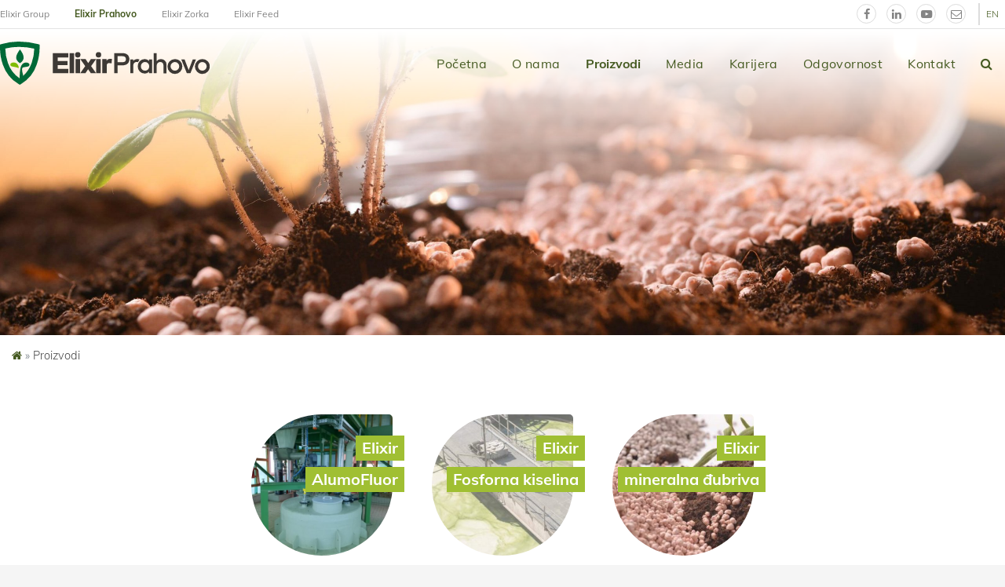

--- FILE ---
content_type: text/html; charset=UTF-8
request_url: https://www.elixirprahovo.rs/proizvodi/
body_size: 9405
content:

<!DOCTYPE html>
<html lang="sr-RS">
<head>
	<meta charset="UTF-8">
	<meta name="viewport" content="width=device-width, initial-scale=1, shrink-to-fit=no">
	<link rel="profile" href="https://gmpg.org/xfn/11">
	<meta name='robots' content='index, follow, max-image-preview:large, max-snippet:-1, max-video-preview:-1' />

	<!-- This site is optimized with the Yoast SEO plugin v26.5 - https://yoast.com/wordpress/plugins/seo/ -->
	<title>Proizvodi - Elixir Prahovo</title>
	<link rel="canonical" href="https://www.elixirprahovo.rs/proizvodi/" />
	<meta property="og:locale" content="sr_RS" />
	<meta property="og:type" content="website" />
	<meta property="og:title" content="Proizvodi - Elixir Prahovo" />
	<meta property="og:url" content="https://www.elixirprahovo.rs/proizvodi/" />
	<meta property="og:site_name" content="Elixir Prahovo" />
	<meta name="twitter:card" content="summary_large_image" />
	<script type="application/ld+json" class="yoast-schema-graph">{"@context":"https://schema.org","@graph":[{"@type":"CollectionPage","@id":"https://www.elixirprahovo.rs/proizvodi/","url":"https://www.elixirprahovo.rs/proizvodi/","name":"Proizvodi - Elixir Prahovo","isPartOf":{"@id":"https://www.elixirprahovo.rs/#website"},"primaryImageOfPage":{"@id":"https://www.elixirprahovo.rs/proizvodi/#primaryimage"},"image":{"@id":"https://www.elixirprahovo.rs/proizvodi/#primaryimage"},"thumbnailUrl":"https://www.elixirprahovo.rs/wp-content/uploads/2021/03/ALUMOFLUOR_25kg.png","breadcrumb":{"@id":"https://www.elixirprahovo.rs/proizvodi/#breadcrumb"},"inLanguage":"sr-RS"},{"@type":"ImageObject","inLanguage":"sr-RS","@id":"https://www.elixirprahovo.rs/proizvodi/#primaryimage","url":"https://www.elixirprahovo.rs/wp-content/uploads/2021/03/ALUMOFLUOR_25kg.png","contentUrl":"https://www.elixirprahovo.rs/wp-content/uploads/2021/03/ALUMOFLUOR_25kg.png","width":561,"height":600},{"@type":"BreadcrumbList","@id":"https://www.elixirprahovo.rs/proizvodi/#breadcrumb","itemListElement":[{"@type":"ListItem","position":1,"name":"Home","item":"https://www.elixirprahovo.rs/"},{"@type":"ListItem","position":2,"name":"Proizvodi"}]},{"@type":"WebSite","@id":"https://www.elixirprahovo.rs/#website","url":"https://www.elixirprahovo.rs/","name":"Elixir Prahovo","description":"","publisher":{"@id":"https://www.elixirprahovo.rs/#organization"},"potentialAction":[{"@type":"SearchAction","target":{"@type":"EntryPoint","urlTemplate":"https://www.elixirprahovo.rs/?s={search_term_string}"},"query-input":{"@type":"PropertyValueSpecification","valueRequired":true,"valueName":"search_term_string"}}],"inLanguage":"sr-RS"},{"@type":"Organization","@id":"https://www.elixirprahovo.rs/#organization","name":"Elixir Prahovo","url":"https://www.elixirprahovo.rs/","logo":{"@type":"ImageObject","inLanguage":"sr-RS","@id":"https://www.elixirprahovo.rs/#/schema/logo/image/","url":"https://www.elixirprahovo.rs/wp-content/uploads/2017/12/Elixir-Prahovo-family-logo-2.svg","contentUrl":"https://www.elixirprahovo.rs/wp-content/uploads/2017/12/Elixir-Prahovo-family-logo-2.svg","width":237,"height":267,"caption":"Elixir Prahovo"},"image":{"@id":"https://www.elixirprahovo.rs/#/schema/logo/image/"}}]}</script>
	<!-- / Yoast SEO plugin. -->


<link rel="alternate" type="application/rss+xml" title="Elixir Prahovo &raquo; dovod" href="https://www.elixirprahovo.rs/feed/" />
<link rel="alternate" type="application/rss+xml" title="Elixir Prahovo &raquo; dovod komentara" href="https://www.elixirprahovo.rs/comments/feed/" />
<link rel="alternate" type="application/rss+xml" title="Elixir Prahovo &raquo; dovod za Proizvodi" href="https://www.elixirprahovo.rs/proizvodi/feed/" />
<style id='wp-img-auto-sizes-contain-inline-css' type='text/css'>
img:is([sizes=auto i],[sizes^="auto," i]){contain-intrinsic-size:3000px 1500px}
/*# sourceURL=wp-img-auto-sizes-contain-inline-css */
</style>
<style id='classic-theme-styles-inline-css' type='text/css'>
/*! This file is auto-generated */
.wp-block-button__link{color:#fff;background-color:#32373c;border-radius:9999px;box-shadow:none;text-decoration:none;padding:calc(.667em + 2px) calc(1.333em + 2px);font-size:1.125em}.wp-block-file__button{background:#32373c;color:#fff;text-decoration:none}
/*# sourceURL=/wp-includes/css/classic-themes.min.css */
</style>
<link rel='stylesheet' id='wpo_min-header-0-css' href='https://www.elixirprahovo.rs/wp-content/cache/wpo-minify/1764846349/assets/wpo-minify-header-dbd75780.min.css' type='text/css' media='all' />
<script type="text/javascript" data-cfasync="false" src="https://www.elixirprahovo.rs/wp-includes/js/jquery/jquery.min.js" id="jquery-core-js"></script>
<script type="text/javascript" src="https://www.elixirprahovo.rs/wp-includes/js/jquery/jquery-migrate.min.js" id="jquery-migrate-js"></script>
<script type="text/javascript" src="https://www.elixirprahovo.rs/wp-content/themes/elixir/js/sticky.js" id="elixir-sticky-js"></script>
<script type="text/javascript" src="https://www.elixirprahovo.rs/wp-content/themes/elixir/js/lightbox.min.js" id="lightbox-js"></script>
<script type="text/javascript" id="lightbox-js-after">
/* <![CDATA[ */
jQuery(function($){

                $(document).on('click', '[data-toggle="lightbox"]', function(event) {

                event.preventDefault();

                $(this).elixirLightbox();

            });

            });
//# sourceURL=lightbox-js-after
/* ]]> */
</script>
<script type="text/javascript" src="https://www.elixirprahovo.rs/wp-content/plugins/email-encoder-bundle/core/includes/assets/js/custom.js" id="eeb-js-frontend-js"></script>
<link rel="https://api.w.org/" href="https://www.elixirprahovo.rs/wp-json/" /><link rel="EditURI" type="application/rsd+xml" title="RSD" href="https://www.elixirprahovo.rs/xmlrpc.php?rsd" />
<meta name="generator" content="WordPress 6.9" />
<meta name="generator" content="WPML ver:4.8.6 stt:1,49;" />
<meta name="mobile-web-app-capable" content="yes">
<meta name="apple-mobile-web-app-capable" content="yes">
<meta name="apple-mobile-web-app-title" content="Elixir Prahovo - ">
<script data-cfasync="false"> var dFlipLocation = "https://www.elixirprahovo.rs/wp-content/plugins/dflip/assets/"; var dFlipWPGlobal = {"text":{"toggleSound":"Turn on\/off Sound","toggleThumbnails":"Toggle Thumbnails","toggleOutline":"Toggle Outline\/Bookmark","previousPage":"Previous Page","nextPage":"Next Page","toggleFullscreen":"Toggle Fullscreen","zoomIn":"Zoom In","zoomOut":"Zoom Out","toggleHelp":"Toggle Help","singlePageMode":"Single Page Mode","doublePageMode":"Double Page Mode","downloadPDFFile":"Download PDF File","gotoFirstPage":"Goto First Page","gotoLastPage":"Goto Last Page","share":"Share"},"moreControls":"pageMode,startPage,endPage,","hideControls":"sound,outline,share","scrollWheel":"true","backgroundColor":"#333333","backgroundImage":"","height":"100%","paddingLeft":"20","paddingRight":"20","duration":"800","soundEnable":"true","enableDownload":"true","webgl":"true","hard":"none","maxTextureSize":"1600","rangeChunkSize":"524288","zoomRatio":"1.5","stiffness":"3","singlePageMode":"0","autoPlay":"false","autoPlayDuration":"5000","autoPlayStart":"false"};</script><style type="text/css">.recentcomments a{display:inline !important;padding:0 !important;margin:0 !important;}</style><link rel="icon" href="https://www.elixirprahovo.rs/wp-content/uploads/2020/06/cropped-favicon-32x32.png" sizes="32x32" />
<link rel="icon" href="https://www.elixirprahovo.rs/wp-content/uploads/2020/06/cropped-favicon-192x192.png" sizes="192x192" />
<link rel="apple-touch-icon" href="https://www.elixirprahovo.rs/wp-content/uploads/2020/06/cropped-favicon-180x180.png" />
<meta name="msapplication-TileImage" content="https://www.elixirprahovo.rs/wp-content/uploads/2020/06/cropped-favicon-270x270.png" />

<style id='global-styles-inline-css' type='text/css'>
:root{--wp--preset--aspect-ratio--square: 1;--wp--preset--aspect-ratio--4-3: 4/3;--wp--preset--aspect-ratio--3-4: 3/4;--wp--preset--aspect-ratio--3-2: 3/2;--wp--preset--aspect-ratio--2-3: 2/3;--wp--preset--aspect-ratio--16-9: 16/9;--wp--preset--aspect-ratio--9-16: 9/16;--wp--preset--color--black: #000000;--wp--preset--color--cyan-bluish-gray: #abb8c3;--wp--preset--color--white: #ffffff;--wp--preset--color--pale-pink: #f78da7;--wp--preset--color--vivid-red: #cf2e2e;--wp--preset--color--luminous-vivid-orange: #ff6900;--wp--preset--color--luminous-vivid-amber: #fcb900;--wp--preset--color--light-green-cyan: #7bdcb5;--wp--preset--color--vivid-green-cyan: #00d084;--wp--preset--color--pale-cyan-blue: #8ed1fc;--wp--preset--color--vivid-cyan-blue: #0693e3;--wp--preset--color--vivid-purple: #9b51e0;--wp--preset--gradient--vivid-cyan-blue-to-vivid-purple: linear-gradient(135deg,rgb(6,147,227) 0%,rgb(155,81,224) 100%);--wp--preset--gradient--light-green-cyan-to-vivid-green-cyan: linear-gradient(135deg,rgb(122,220,180) 0%,rgb(0,208,130) 100%);--wp--preset--gradient--luminous-vivid-amber-to-luminous-vivid-orange: linear-gradient(135deg,rgb(252,185,0) 0%,rgb(255,105,0) 100%);--wp--preset--gradient--luminous-vivid-orange-to-vivid-red: linear-gradient(135deg,rgb(255,105,0) 0%,rgb(207,46,46) 100%);--wp--preset--gradient--very-light-gray-to-cyan-bluish-gray: linear-gradient(135deg,rgb(238,238,238) 0%,rgb(169,184,195) 100%);--wp--preset--gradient--cool-to-warm-spectrum: linear-gradient(135deg,rgb(74,234,220) 0%,rgb(151,120,209) 20%,rgb(207,42,186) 40%,rgb(238,44,130) 60%,rgb(251,105,98) 80%,rgb(254,248,76) 100%);--wp--preset--gradient--blush-light-purple: linear-gradient(135deg,rgb(255,206,236) 0%,rgb(152,150,240) 100%);--wp--preset--gradient--blush-bordeaux: linear-gradient(135deg,rgb(254,205,165) 0%,rgb(254,45,45) 50%,rgb(107,0,62) 100%);--wp--preset--gradient--luminous-dusk: linear-gradient(135deg,rgb(255,203,112) 0%,rgb(199,81,192) 50%,rgb(65,88,208) 100%);--wp--preset--gradient--pale-ocean: linear-gradient(135deg,rgb(255,245,203) 0%,rgb(182,227,212) 50%,rgb(51,167,181) 100%);--wp--preset--gradient--electric-grass: linear-gradient(135deg,rgb(202,248,128) 0%,rgb(113,206,126) 100%);--wp--preset--gradient--midnight: linear-gradient(135deg,rgb(2,3,129) 0%,rgb(40,116,252) 100%);--wp--preset--font-size--small: 13px;--wp--preset--font-size--medium: 20px;--wp--preset--font-size--large: 36px;--wp--preset--font-size--x-large: 42px;--wp--preset--spacing--20: 0.44rem;--wp--preset--spacing--30: 0.67rem;--wp--preset--spacing--40: 1rem;--wp--preset--spacing--50: 1.5rem;--wp--preset--spacing--60: 2.25rem;--wp--preset--spacing--70: 3.38rem;--wp--preset--spacing--80: 5.06rem;--wp--preset--shadow--natural: 6px 6px 9px rgba(0, 0, 0, 0.2);--wp--preset--shadow--deep: 12px 12px 50px rgba(0, 0, 0, 0.4);--wp--preset--shadow--sharp: 6px 6px 0px rgba(0, 0, 0, 0.2);--wp--preset--shadow--outlined: 6px 6px 0px -3px rgb(255, 255, 255), 6px 6px rgb(0, 0, 0);--wp--preset--shadow--crisp: 6px 6px 0px rgb(0, 0, 0);}:where(.is-layout-flex){gap: 0.5em;}:where(.is-layout-grid){gap: 0.5em;}body .is-layout-flex{display: flex;}.is-layout-flex{flex-wrap: wrap;align-items: center;}.is-layout-flex > :is(*, div){margin: 0;}body .is-layout-grid{display: grid;}.is-layout-grid > :is(*, div){margin: 0;}:where(.wp-block-columns.is-layout-flex){gap: 2em;}:where(.wp-block-columns.is-layout-grid){gap: 2em;}:where(.wp-block-post-template.is-layout-flex){gap: 1.25em;}:where(.wp-block-post-template.is-layout-grid){gap: 1.25em;}.has-black-color{color: var(--wp--preset--color--black) !important;}.has-cyan-bluish-gray-color{color: var(--wp--preset--color--cyan-bluish-gray) !important;}.has-white-color{color: var(--wp--preset--color--white) !important;}.has-pale-pink-color{color: var(--wp--preset--color--pale-pink) !important;}.has-vivid-red-color{color: var(--wp--preset--color--vivid-red) !important;}.has-luminous-vivid-orange-color{color: var(--wp--preset--color--luminous-vivid-orange) !important;}.has-luminous-vivid-amber-color{color: var(--wp--preset--color--luminous-vivid-amber) !important;}.has-light-green-cyan-color{color: var(--wp--preset--color--light-green-cyan) !important;}.has-vivid-green-cyan-color{color: var(--wp--preset--color--vivid-green-cyan) !important;}.has-pale-cyan-blue-color{color: var(--wp--preset--color--pale-cyan-blue) !important;}.has-vivid-cyan-blue-color{color: var(--wp--preset--color--vivid-cyan-blue) !important;}.has-vivid-purple-color{color: var(--wp--preset--color--vivid-purple) !important;}.has-black-background-color{background-color: var(--wp--preset--color--black) !important;}.has-cyan-bluish-gray-background-color{background-color: var(--wp--preset--color--cyan-bluish-gray) !important;}.has-white-background-color{background-color: var(--wp--preset--color--white) !important;}.has-pale-pink-background-color{background-color: var(--wp--preset--color--pale-pink) !important;}.has-vivid-red-background-color{background-color: var(--wp--preset--color--vivid-red) !important;}.has-luminous-vivid-orange-background-color{background-color: var(--wp--preset--color--luminous-vivid-orange) !important;}.has-luminous-vivid-amber-background-color{background-color: var(--wp--preset--color--luminous-vivid-amber) !important;}.has-light-green-cyan-background-color{background-color: var(--wp--preset--color--light-green-cyan) !important;}.has-vivid-green-cyan-background-color{background-color: var(--wp--preset--color--vivid-green-cyan) !important;}.has-pale-cyan-blue-background-color{background-color: var(--wp--preset--color--pale-cyan-blue) !important;}.has-vivid-cyan-blue-background-color{background-color: var(--wp--preset--color--vivid-cyan-blue) !important;}.has-vivid-purple-background-color{background-color: var(--wp--preset--color--vivid-purple) !important;}.has-black-border-color{border-color: var(--wp--preset--color--black) !important;}.has-cyan-bluish-gray-border-color{border-color: var(--wp--preset--color--cyan-bluish-gray) !important;}.has-white-border-color{border-color: var(--wp--preset--color--white) !important;}.has-pale-pink-border-color{border-color: var(--wp--preset--color--pale-pink) !important;}.has-vivid-red-border-color{border-color: var(--wp--preset--color--vivid-red) !important;}.has-luminous-vivid-orange-border-color{border-color: var(--wp--preset--color--luminous-vivid-orange) !important;}.has-luminous-vivid-amber-border-color{border-color: var(--wp--preset--color--luminous-vivid-amber) !important;}.has-light-green-cyan-border-color{border-color: var(--wp--preset--color--light-green-cyan) !important;}.has-vivid-green-cyan-border-color{border-color: var(--wp--preset--color--vivid-green-cyan) !important;}.has-pale-cyan-blue-border-color{border-color: var(--wp--preset--color--pale-cyan-blue) !important;}.has-vivid-cyan-blue-border-color{border-color: var(--wp--preset--color--vivid-cyan-blue) !important;}.has-vivid-purple-border-color{border-color: var(--wp--preset--color--vivid-purple) !important;}.has-vivid-cyan-blue-to-vivid-purple-gradient-background{background: var(--wp--preset--gradient--vivid-cyan-blue-to-vivid-purple) !important;}.has-light-green-cyan-to-vivid-green-cyan-gradient-background{background: var(--wp--preset--gradient--light-green-cyan-to-vivid-green-cyan) !important;}.has-luminous-vivid-amber-to-luminous-vivid-orange-gradient-background{background: var(--wp--preset--gradient--luminous-vivid-amber-to-luminous-vivid-orange) !important;}.has-luminous-vivid-orange-to-vivid-red-gradient-background{background: var(--wp--preset--gradient--luminous-vivid-orange-to-vivid-red) !important;}.has-very-light-gray-to-cyan-bluish-gray-gradient-background{background: var(--wp--preset--gradient--very-light-gray-to-cyan-bluish-gray) !important;}.has-cool-to-warm-spectrum-gradient-background{background: var(--wp--preset--gradient--cool-to-warm-spectrum) !important;}.has-blush-light-purple-gradient-background{background: var(--wp--preset--gradient--blush-light-purple) !important;}.has-blush-bordeaux-gradient-background{background: var(--wp--preset--gradient--blush-bordeaux) !important;}.has-luminous-dusk-gradient-background{background: var(--wp--preset--gradient--luminous-dusk) !important;}.has-pale-ocean-gradient-background{background: var(--wp--preset--gradient--pale-ocean) !important;}.has-electric-grass-gradient-background{background: var(--wp--preset--gradient--electric-grass) !important;}.has-midnight-gradient-background{background: var(--wp--preset--gradient--midnight) !important;}.has-small-font-size{font-size: var(--wp--preset--font-size--small) !important;}.has-medium-font-size{font-size: var(--wp--preset--font-size--medium) !important;}.has-large-font-size{font-size: var(--wp--preset--font-size--large) !important;}.has-x-large-font-size{font-size: var(--wp--preset--font-size--x-large) !important;}
/*# sourceURL=global-styles-inline-css */
</style>
</head>

<body data-rsssl=1 class="archive post-type-archive post-type-archive-proizvodi wp-custom-logo wp-embed-responsive wp-theme-elixir group-blog hfeed lang-sr" itemscope itemtype="http://schema.org/WebSite">

<div class="site" id="page">
<div class="top-overlay"></div>


	<!-- ******************* The Navbar Area ******************* -->
	<div id="wrapper-navbar">
    <div class="container p-lg-0">
		<a class="skip-link sr-only sr-only-focusable" href="#content">Preskoči na</a>
		<div class="toggler container navbar-light d-flex d-lg-none"><div class="d-block d-lg-none"><a href="https://www.elixirprahovo.rs/" class="navbar-brand custom-logo-link" rel="home"><img width="212" height="43" src="https://www.elixirprahovo.rs/wp-content/uploads/2018/07/Elixir-Prahovo-LOGO.svg" class="img-fluid" alt="Elixir Prahovo" decoding="async" /></a></div><button id="toggler" class="navbar-toggler collapsed position-relative ml-auto" type="button" data-toggle="collapse" data-target=".top-nav" aria-controls="top-left-nav main-nav top-right-nav elixir-search" aria-expanded="false" aria-label="Toggle navigation">
					<span></span><span></span><span></span></button>
		</div>
        <div class="d-flex flex-wrap">
        <nav id="top-left-nav" class="navbar navbar-expand-lg flex-fill border-bottom p-0 order-4 order-lg-1">
        <div class="collapse navbar-collapse top-nav"><ul id="top-left-menu" class="navbar-nav flex-row flex-wrap justify-content-center"><li itemscope="itemscope" itemtype="https://www.schema.org/SiteNavigationElement" id="menu-item-2990" class="menu-item menu-item-type-custom menu-item-object-custom menu-item-2990 nav-item"><a title="Elixir Group" href="https://www.elixirgroup.rs/" class="nav-link">Elixir Group</a></li>
<li itemscope="itemscope" itemtype="https://www.schema.org/SiteNavigationElement" id="menu-item-2991" class="active menu-item menu-item-type-custom menu-item-object-custom menu-item-2991 nav-item"><a title="Elixir Prahovo" href="#" class="nav-link">Elixir Prahovo</a></li>
<li itemscope="itemscope" itemtype="https://www.schema.org/SiteNavigationElement" id="menu-item-2992" class="menu-item menu-item-type-custom menu-item-object-custom menu-item-2992 nav-item"><a title="Elixir Zorka" href="https://www.elixirzorka.rs/" class="nav-link">Elixir Zorka</a></li>
<li itemscope="itemscope" itemtype="https://www.schema.org/SiteNavigationElement" id="menu-item-2995" class="menu-item menu-item-type-custom menu-item-object-custom menu-item-2995 nav-item"><a title="Elixir Feed" href="http://www.elixirfeed.rs/sr" class="nav-link">Elixir Feed</a></li>
</ul></div>
        </nav>
        
		<nav id="main-nav" class="navbar navbar-expand-lg navbar-light w-100 p-0 py-lg-3 order-2 order-lg-3 flex-fill" aria-labelledby="main-nav-label">

			<h2 id="main-nav-label" class="sr-only">
				Main Navigation
			</h2>

		    <div class="d-none d-lg-block">
        <a href="https://www.elixirprahovo.rs/" class="navbar-brand custom-logo-link" rel="home"><img width="212" height="43" src="https://www.elixirprahovo.rs/wp-content/uploads/2018/07/Elixir-Prahovo-LOGO.svg" class="img-fluid" alt="Elixir Prahovo" decoding="async" /></a>
			</div>
				<!-- The WordPress Menu goes here -->
				<div class="collapse navbar-collapse top-nav"><ul id="main-menu" class="navbar-nav ml-auto"><li itemscope="itemscope" itemtype="https://www.schema.org/SiteNavigationElement" id="menu-item-3033" class="menu-item menu-item-type-post_type menu-item-object-page menu-item-home menu-item-3033 nav-item"><a title="Početna" href="https://www.elixirprahovo.rs/" class="nav-link">Početna</a></li>
<li itemscope="itemscope" itemtype="https://www.schema.org/SiteNavigationElement" id="menu-item-3034" class="menu-item menu-item-type-post_type menu-item-object-page menu-item-has-children dropdown menu-item-3034 nav-item"><a title="O nama" href="https://www.elixirprahovo.rs/o-nama/" class="nav-link parent d-inline-block">O nama</a><span class="dd-trigger float-right d-flex d-lg-none align-items-center justify-content-center collapsed" id="menu-item-dropdown-3034"data-toggle="collapse" data-target="#drop-menu-item-dropdown-3034" class="collapsed" aria-controls="drop-menu-item-dropdown-3034" aria-expanded="false"></span>
<ul class="submenu text-lg-center p-0 collapse" aria-labelledby="menu-item-dropdown-3034" id ="drop-menu-item-dropdown-3034" role="menu">
	<li itemscope="itemscope" itemtype="https://www.schema.org/SiteNavigationElement" id="menu-item-3036" class="menu-item menu-item-type-post_type menu-item-object-page menu-item-3036 nav-item"><a title="Poslovni podaci i dokumenta" href="https://www.elixirprahovo.rs/poslovni-podaci-i-dokumenta/" class="dropdown-item">Poslovni podaci i dokumenta</a></li>
	<li itemscope="itemscope" itemtype="https://www.schema.org/SiteNavigationElement" id="menu-item-3035" class="menu-item menu-item-type-post_type menu-item-object-page menu-item-3035 nav-item"><a title="Istorijat" href="https://www.elixirprahovo.rs/istorijat/" class="dropdown-item">Istorijat</a></li>
</ul>
</li>
<li itemscope="itemscope" itemtype="https://www.schema.org/SiteNavigationElement" id="menu-item-3037" class="menu-item menu-item-type-post_type_archive menu-item-object-proizvodi current-menu-item menu-item-has-children dropdown active menu-item-3037 nav-item"><a title="Proizvodi" href="https://www.elixirprahovo.rs/proizvodi/" class="nav-link parent d-inline-block" aria-current="page">Proizvodi</a><span class="dd-trigger float-right d-flex d-lg-none align-items-center justify-content-center collapsed" id="menu-item-dropdown-3037"data-toggle="collapse" data-target="#drop-menu-item-dropdown-3037" class="collapsed" aria-controls="drop-menu-item-dropdown-3037" aria-expanded="false"></span>
<ul class="submenu text-lg-center p-0 collapse" aria-labelledby="menu-item-dropdown-3037" id ="drop-menu-item-dropdown-3037" role="menu">
	<li itemscope="itemscope" itemtype="https://www.schema.org/SiteNavigationElement" id="menu-item-6377" class="menu-item menu-item-type-post_type menu-item-object-proizvodi menu-item-6377 nav-item"><a title="AlumoFluor" href="https://www.elixirprahovo.rs/proizvodi/alumofluor/" class="dropdown-item">AlumoFluor</a></li>
	<li itemscope="itemscope" itemtype="https://www.schema.org/SiteNavigationElement" id="menu-item-3038" class="menu-item menu-item-type-post_type menu-item-object-proizvodi menu-item-3038 nav-item"><a title="Fosforna kiselina" href="https://www.elixirprahovo.rs/proizvodi/fosforna-kiselina/" class="dropdown-item">Fosforna kiselina</a></li>
	<li itemscope="itemscope" itemtype="https://www.schema.org/SiteNavigationElement" id="menu-item-3039" class="menu-item menu-item-type-post_type menu-item-object-proizvodi menu-item-3039 nav-item"><a title="Elixir mineralna đubriva" href="https://www.elixirprahovo.rs/proizvodi/elixir-mineralna-djubriva/" class="dropdown-item">Elixir mineralna đubriva</a></li>
</ul>
</li>
<li itemscope="itemscope" itemtype="https://www.schema.org/SiteNavigationElement" id="menu-item-3040" class="menu-item menu-item-type-custom menu-item-object-custom menu-item-has-children dropdown menu-item-3040 nav-item"><a title="Media" href="#" class="nav-link parent d-inline-block">Media</a><span class="dd-trigger float-right d-flex d-lg-none align-items-center justify-content-center collapsed" id="menu-item-dropdown-3040"data-toggle="collapse" data-target="#drop-menu-item-dropdown-3040" class="collapsed" aria-controls="drop-menu-item-dropdown-3040" aria-expanded="false"></span>
<ul class="submenu text-lg-center p-0 collapse" aria-labelledby="menu-item-dropdown-3040" id ="drop-menu-item-dropdown-3040" role="menu">
	<li itemscope="itemscope" itemtype="https://www.schema.org/SiteNavigationElement" id="menu-item-3041" class="menu-item menu-item-type-taxonomy menu-item-object-category menu-item-3041 nav-item"><a title="Vesti" href="https://www.elixirprahovo.rs/vesti/" class="dropdown-item">Vesti</a></li>
	<li itemscope="itemscope" itemtype="https://www.schema.org/SiteNavigationElement" id="menu-item-3042" class="menu-item menu-item-type-taxonomy menu-item-object-category menu-item-3042 nav-item"><a title="Video" href="https://www.elixirprahovo.rs/video/" class="dropdown-item">Video</a></li>
	<li itemscope="itemscope" itemtype="https://www.schema.org/SiteNavigationElement" id="menu-item-3564" class="menu-item menu-item-type-post_type menu-item-object-page menu-item-3564 nav-item"><a title="Galerija" href="https://www.elixirprahovo.rs/galerija/" class="dropdown-item">Galerija</a></li>
</ul>
</li>
<li itemscope="itemscope" itemtype="https://www.schema.org/SiteNavigationElement" id="menu-item-3043" class="menu-item menu-item-type-post_type menu-item-object-page menu-item-3043 nav-item"><a title="Karijera" href="https://www.elixirprahovo.rs/zaposlenje/" class="nav-link">Karijera</a></li>
<li itemscope="itemscope" itemtype="https://www.schema.org/SiteNavigationElement" id="menu-item-3044" class="menu-item menu-item-type-post_type menu-item-object-page menu-item-has-children dropdown menu-item-3044 nav-item"><a title="Odgovornost" href="https://www.elixirprahovo.rs/odgovornost-3/" class="nav-link parent d-inline-block">Odgovornost</a><span class="dd-trigger float-right d-flex d-lg-none align-items-center justify-content-center collapsed" id="menu-item-dropdown-3044"data-toggle="collapse" data-target="#drop-menu-item-dropdown-3044" class="collapsed" aria-controls="drop-menu-item-dropdown-3044" aria-expanded="false"></span>
<ul class="submenu text-lg-center p-0 collapse" aria-labelledby="menu-item-dropdown-3044" id ="drop-menu-item-dropdown-3044" role="menu">
	<li itemscope="itemscope" itemtype="https://www.schema.org/SiteNavigationElement" id="menu-item-3047" class="menu-item menu-item-type-post_type menu-item-object-page menu-item-3047 nav-item"><a title="Kvalitet proizvoda" href="https://www.elixirprahovo.rs/kvalitet-proizvoda/" class="dropdown-item">Kvalitet proizvoda</a></li>
	<li itemscope="itemscope" itemtype="https://www.schema.org/SiteNavigationElement" id="menu-item-3046" class="menu-item menu-item-type-post_type menu-item-object-page menu-item-3046 nav-item"><a title="Ekologija" href="https://www.elixirprahovo.rs/ekologija-2/" class="dropdown-item">Ekologija</a></li>
	<li itemscope="itemscope" itemtype="https://www.schema.org/SiteNavigationElement" id="menu-item-3045" class="menu-item menu-item-type-post_type menu-item-object-page menu-item-3045 nav-item"><a title="Društvena odgovornost" href="https://www.elixirprahovo.rs/drustvena-odgovornost/" class="dropdown-item">Društvena odgovornost</a></li>
</ul>
</li>
<li itemscope="itemscope" itemtype="https://www.schema.org/SiteNavigationElement" id="menu-item-3048" class="menu-item menu-item-type-post_type menu-item-object-page menu-item-3048 nav-item"><a title="Kontakt" href="https://www.elixirprahovo.rs/kontakt/" class="nav-link">Kontakt</a></li>
<li itemscope="itemscope" itemtype="https://www.schema.org/SiteNavigationElement" id="menu-item-3049" class="pretraga d-none d-lg-flex justify-content-center menu-item menu-item-type-custom menu-item-object-custom menu-item-3049 nav-item"><a title="Pretraga" href="#" class="nav-link"><i class="fa fa-search" aria-hidden="true"></i> Pretraga</a></li>
</ul></div>

		</nav><!-- .site-navigation -->
		<nav id="top-right-nav" class="navbar navbar-expand-lg w-100 p-0 order-1 order-lg-2">
        <div class="collapse navbar-collapse top-nav"><ul id="top-right-menu" class="social-nav list-unstyled d-flex flex-row px-0 py-2 py-lg-1 mt-2 m-lg-0 w-100 ml-lg-auto border-bottom"><li id="menu-item-2986" class="mr-2 fa fa-facebook d-flex justify-content-center menu-item menu-item-type-custom menu-item-object-custom menu-item-2986"><a target="_blank" href="https://www.facebook.com/elixirzorka/">Facebook</a></li>
<li id="menu-item-2987" class="mr-2 fa fa-linkedin d-flex justify-content-center menu-item menu-item-type-custom menu-item-object-custom menu-item-2987"><a target="_blank" href="https://www.linkedin.com/company/elixir-group/">LinkedIn</a></li>
<li id="menu-item-2988" class="mr-2 fa fa-youtube-play d-flex justify-content-center menu-item menu-item-type-custom menu-item-object-custom menu-item-2988"><a target="_blank" href="https://www.youtube.com/channel/UCmEBYFTDsH1FHp9SwWPjJrw">YouTube</a></li>
<li id="menu-item-2989" class="fa fa-envelope-o d-flex justify-content-center mr-3 menu-item menu-item-type-custom menu-item-object-custom menu-item-2989"><a target="_blank" href="javascript:;" data-enc-email="bssvpr[at]ryvkvecenubib.ef" class="mail-link" data-wpel-link="ignore">E-mail</a></li>
<li id="menu-item-wpml-ls-6-en" class="menu-item wpml-ls-slot-6 wpml-ls-item wpml-ls-item-en wpml-ls-menu-item wpml-ls-first-item wpml-ls-last-item menu-item-type-wpml_ls_menu_item menu-item-object-wpml_ls_menu_item menu-item-wpml-ls-6-en"><a href="https://www.elixirprahovo.rs/en/products/" title="Switch to енглески" aria-label="Switch to енглески" role="menuitem"></a></li>
</ul></div>
        </nav>
        <div id="elixir-search" class="w-100 collapse order-3 top-nav"><button type="button" class="d-none d-lg-block close text-white" aria-label="Close"><span aria-hidden="true">&times;</span></button><div class="d-flex h-100 align-items-center justify-content-center">

<form method="get" id="searchform" action="https://www.elixirprahovo.rs/" role="search">
	<label class="sr-only" for="s">Pretraga</label>
	<div class="input-group">
		<input class="field form-control" id="s" name="s" type="text"
			placeholder="pretraga&hellip;" value="">
		<span class="input-group-append">
			<button class="search-submit lead" type="submit" role="button"><i class="fa fa-search" aria-hidden="true"></i></button>
		</span>
	</div>
</form></div></div>
    </div>
    </div>
	</div><!-- #wrapper-navbar end -->
	

            <div class="featured-image" style="background-image: url('https://www.elixirprahovo.rs/wp-content/uploads/2018/05/djubriva-zorka5-2-scaled.jpg')"></div>

        
<div id="main-content"><div class="wrapper" id="archive-wrapper">	<div class="container offset-top bg-white py-3" id="content" tabindex="-1">			<main class="site-main" id="main">			<div class="breadcrumbs mb-45" typeof="BreadcrumbList" vocab="https://schema.org/">            <!-- Breadcrumb NavXT 7.4.1 -->
<span property="itemListElement" typeof="ListItem"><a property="item" typeof="WebPage" title="Elixir Prahovo" href="https://www.elixirprahovo.rs" class="home" ><span property="name" class="d-none">Elixir Prahovo</span><i class="fa fa-home"></i></a><meta property="position" content="1"></span><span class="mx-1 text-muted">&raquo;</span><span property="itemListElement" typeof="ListItem"><span property="name" class="archive post-proizvodi-archive current-item">Proizvodi</span><meta property="url" content="https://www.elixirprahovo.rs/proizvodi/"><meta property="position" content="2"></span>            </div>				<div class="row justify-content-center elixir-parent-products mx-0 py-45"><div class="col col-auto"><div class="elixir-product-image-box-wrapper mx-auto"><div class="elixir-product-image-box bg-second-primary" style="background-image:url('https://www.elixirprahovo.rs/wp-content/uploads/2021/03/alumofluor04-600x450.jpg')"><a href="https://www.elixirprahovo.rs/proizvodi/alumofluor/" title="AlumoFluor" class="stretched-link"><div class="product-title position-absolute"><h5 class="text-white text-right float-right px-2 py-1 mb-2" style="background: #a0bf33"><strong>Elixir</strong></h5><br><h5 class="text-white text-right float-right px-2 py-1 mb-2" style="background: #a0bf33"><strong>AlumoFluor</strong></h5></div></a></div></div></div><div class="col col-auto"><div class="elixir-product-image-box-wrapper mx-auto"><div class="elixir-product-image-box bg-second-primary" style="background-image:url('https://www.elixirprahovo.rs/wp-content/uploads/2018/05/fosforna-cover-600x247.jpg')"><a href="https://www.elixirprahovo.rs/proizvodi/fosforna-kiselina/" title="Fosforna kiselina" class="stretched-link"><div class="product-title position-absolute"><h5 class="text-white text-right float-right px-2 py-1 mb-2" style="background: #a0bf33"><strong>Elixir</strong></h5><br><h5 class="text-white text-right float-right px-2 py-1 mb-2" style="background: #a0bf33"><strong>Fosforna kiselina</strong></h5></div></a></div></div></div><div class="col col-auto"><div class="elixir-product-image-box-wrapper mx-auto"><div class="elixir-product-image-box bg-second-primary" style="background-image:url('https://www.elixirprahovo.rs/wp-content/uploads/2017/10/SRD_3615-1-e1509927946945-600x231.jpg')"><a href="https://www.elixirprahovo.rs/proizvodi/elixir-mineralna-djubriva/" title="Elixir mineralna đubriva" class="stretched-link"><div class="product-title position-absolute"><h5 class="text-white text-right float-right px-2 py-1 mb-2" style="background: #a0bf33"><strong>Elixir</strong></h5><br><h5 class="text-white text-right float-right px-2 py-1 mb-2" style="background: #a0bf33"><strong>  mineralna đubriva</strong></h5></div></a></div></div></div></div>							</main><!-- #main -->	</div><!-- #content --></div><!-- #archive-wrapper -->
<div class="footer-sep position-relative"><img src="https://www.elixirprahovo.rs/wp-content/uploads/2020/06/cropped-favicon-150x150.png" class="d-block mx-auto position-relative"/></div>





<div id="wrapper-footer">

	 
    
				<footer>
				
				
				<div class="container">
				    <div class="row py-5">
				    <div class="col-md-8">
                    <nav id="footer-nav" class="navbar">
                    <div class="w-100"><ul id="footer-menu" class="p-0 list-unstyled"><li id="menu-item-3569" class="menu-item menu-item-type-post_type menu-item-object-page menu-item-has-children menu-item-3569"><a href="https://www.elixirprahovo.rs/o-nama/">O nama</a>
<ul class="sub-menu">
	<li id="menu-item-3571" class="menu-item menu-item-type-post_type menu-item-object-page menu-item-3571"><a href="https://www.elixirprahovo.rs/poslovni-podaci-i-dokumenta/">Poslovni podaci i dokumenta</a></li>
	<li id="menu-item-3570" class="menu-item menu-item-type-post_type menu-item-object-page menu-item-3570"><a href="https://www.elixirprahovo.rs/istorijat/">Istorijat</a></li>
</ul>
</li>
<li id="menu-item-3572" class="menu-item menu-item-type-post_type_archive menu-item-object-proizvodi current-menu-item menu-item-has-children menu-item-3572"><a href="https://www.elixirprahovo.rs/proizvodi/" aria-current="page">Proizvodi</a>
<ul class="sub-menu">
	<li id="menu-item-6378" class="menu-item menu-item-type-post_type menu-item-object-proizvodi menu-item-6378"><a href="https://www.elixirprahovo.rs/proizvodi/alumofluor/">AlumoFluor</a></li>
	<li id="menu-item-3573" class="menu-item menu-item-type-post_type menu-item-object-proizvodi menu-item-3573"><a href="https://www.elixirprahovo.rs/proizvodi/fosforna-kiselina/">Fosforna kiselina</a></li>
	<li id="menu-item-3574" class="menu-item menu-item-type-post_type menu-item-object-proizvodi menu-item-3574"><a href="https://www.elixirprahovo.rs/proizvodi/elixir-mineralna-djubriva/">Elixir mineralna đubriva</a></li>
</ul>
</li>
<li id="menu-item-3578" class="menu-item menu-item-type-post_type menu-item-object-page menu-item-has-children menu-item-3578"><a href="https://www.elixirprahovo.rs/odgovornost-3/">Odgovornost</a>
<ul class="sub-menu">
	<li id="menu-item-3577" class="menu-item menu-item-type-post_type menu-item-object-page menu-item-3577"><a href="https://www.elixirprahovo.rs/kvalitet-proizvoda/">Kvalitet proizvoda</a></li>
	<li id="menu-item-3576" class="menu-item menu-item-type-post_type menu-item-object-page menu-item-3576"><a href="https://www.elixirprahovo.rs/ekologija-2/">Ekologija</a></li>
	<li id="menu-item-3575" class="menu-item menu-item-type-post_type menu-item-object-page menu-item-3575"><a href="https://www.elixirprahovo.rs/drustvena-odgovornost/">Društvena odgovornost</a></li>
</ul>
</li>
<li id="menu-item-3579" class="menu-item menu-item-type-post_type menu-item-object-page menu-item-3579"><a href="https://www.elixirprahovo.rs/zaposlenje/">Zaposlenje</a></li>
<li id="menu-item-3580" class="menu-item menu-item-type-post_type menu-item-object-page menu-item-3580"><a href="https://www.elixirprahovo.rs/kontakt/">Kontakt</a></li>
</ul></div>
                    </nav>
				    </div>
				    <div class="col-md-4">
				    <div class="newsletter mb-3">
				    <h3>Povežimo se</h3><p>Želite da budete u toku sa najnovijim dešavanjima unutar naše kompanije? Prijavite se na našu mailing listu:</p>
				    <div id="mc_embed_signup"><form action="https://elixirzorka.us16.list-manage.com/subscribe/post?u=7ca6fa8ee697b234e283d7535&id=d57826d287" method="post" id="mc-embedded-subscribe-form" name="mc-embedded-subscribe-form" class="validate" target="_blank" novalidate=""><div id="mc_embed_signup_scroll"> <input type="email" value="" name="EMAIL" class="email" id="mce-EMAIL" placeholder="email adresa" required=""><div style="position: absolute; left: -5000px;" aria-hidden="true"><input type="text" name="b_7ca6fa8ee697b234e283d7535_d57826d287" tabindex="-1" value=""></div> <input type="submit" value="Prijavi se" name="subscribe" id="mc-embedded-subscribe" class="button"></div></form><div class="mc4wp-response"></div></div>
				    </div>
                    <div class="footer-social-nav"><ul id="social-footer-menu" class="social-nav d-flex flex-row p-0 m-0 ml-lg-auto"><li class="mr-2 fa fa-facebook d-flex justify-content-center menu-item menu-item-type-custom menu-item-object-custom menu-item-2986"><a target="_blank" href="https://www.facebook.com/elixirzorka/">Facebook</a></li>
<li class="mr-2 fa fa-linkedin d-flex justify-content-center menu-item menu-item-type-custom menu-item-object-custom menu-item-2987"><a target="_blank" href="https://www.linkedin.com/company/elixir-group/">LinkedIn</a></li>
<li class="mr-2 fa fa-youtube-play d-flex justify-content-center menu-item menu-item-type-custom menu-item-object-custom menu-item-2988"><a target="_blank" href="https://www.youtube.com/channel/UCmEBYFTDsH1FHp9SwWPjJrw">YouTube</a></li>
<li class="fa fa-envelope-o d-flex justify-content-center mr-3 menu-item menu-item-type-custom menu-item-object-custom menu-item-2989"><a target="_blank" href="javascript:;" data-enc-email="bssvpr[at]ryvkvecenubib.ef" class="mail-link" data-wpel-link="ignore">E-mail</a></li>
<li class="menu-item wpml-ls-slot-6 wpml-ls-item wpml-ls-item-en wpml-ls-menu-item wpml-ls-first-item wpml-ls-last-item menu-item-type-wpml_ls_menu_item menu-item-object-wpml_ls_menu_item menu-item-wpml-ls-6-en"><a href="https://www.elixirprahovo.rs/en/products/" title="Switch to енглески" aria-label="Switch to енглески" role="menuitem"></a></li>
</ul></div>
				    </div>
				    </div>
				    </div>
				    
				    
    				<div class="bg-dgrey">
    				<div class="container">
    				<div class="row py-3 text-muted">
					<div class="col-sm-6 text-center text-sm-left">
					<p class="m-0">Elixir Group DOO; Hajduk Veljkova 1; 15000 Šabac</p><p class="copyright mb-0"> © Copyright Elixir Prahovo 2026</p>
					</div>
					<div class="col-sm-6 text-center text-sm-right align-self-center">
					
					<a class="m-0" href="https://www.elixirprahovo.rs/pravila-koriscenja/">Terms and Conditions</a>
					</div>
                    </div>
                    </div>
                    </div>
				</footer>


	</div>
</div>
</div>
</div>
<script type="speculationrules">
{"prefetch":[{"source":"document","where":{"and":[{"href_matches":"/*"},{"not":{"href_matches":["/wp-*.php","/wp-admin/*","/wp-content/uploads/*","/wp-content/*","/wp-content/plugins/*","/wp-content/themes/elixir/*","/*\\?(.+)"]}},{"not":{"selector_matches":"a[rel~=\"nofollow\"]"}},{"not":{"selector_matches":".no-prefetch, .no-prefetch a"}}]},"eagerness":"conservative"}]}
</script>
<script type="text/javascript" src="https://www.elixirprahovo.rs/wp-content/plugins/animate-blocks/dist/aos-3.0.0-beta.6/aos.js" id="animate-blocks-aos-js-js"></script>
<script type="text/javascript" src="https://www.elixirprahovo.rs/wp-content/plugins/animate-blocks/dist/aos-init.js" id="animate-blocks-aos-init-js-js"></script>
<script type="text/javascript" src="https://www.elixirprahovo.rs/wp-includes/js/dist/hooks.min.js" id="wp-hooks-js"></script>
<script type="text/javascript" src="https://www.elixirprahovo.rs/wp-includes/js/dist/i18n.min.js" id="wp-i18n-js"></script>
<script type="text/javascript" id="wp-i18n-js-after">
/* <![CDATA[ */
wp.i18n.setLocaleData( { 'text direction\u0004ltr': [ 'ltr' ] } );
//# sourceURL=wp-i18n-js-after
/* ]]> */
</script>
<script type="text/javascript" src="https://www.elixirprahovo.rs/wp-content/plugins/contact-form-7/includes/swv/js/index.js" id="swv-js"></script>
<script type="text/javascript" id="contact-form-7-js-translations">
/* <![CDATA[ */
( function( domain, translations ) {
	var localeData = translations.locale_data[ domain ] || translations.locale_data.messages;
	localeData[""].domain = domain;
	wp.i18n.setLocaleData( localeData, domain );
} )( "contact-form-7", {"translation-revision-date":"2024-01-31 23:08:36+0000","generator":"GlotPress\/4.0.1","domain":"messages","locale_data":{"messages":{"":{"domain":"messages","plural-forms":"nplurals=3; plural=(n % 10 == 1 && n % 100 != 11) ? 0 : ((n % 10 >= 2 && n % 10 <= 4 && (n % 100 < 12 || n % 100 > 14)) ? 1 : 2);","lang":"sr_RS"},"Error:":["Gre\u0161ka:"]}},"comment":{"reference":"includes\/js\/index.js"}} );
//# sourceURL=contact-form-7-js-translations
/* ]]> */
</script>
<script type="text/javascript" id="contact-form-7-js-before">
/* <![CDATA[ */
var wpcf7 = {
    "api": {
        "root": "https:\/\/www.elixirprahovo.rs\/wp-json\/",
        "namespace": "contact-form-7\/v1"
    },
    "cached": 1
};
//# sourceURL=contact-form-7-js-before
/* ]]> */
</script>
<script type="text/javascript" src="https://www.elixirprahovo.rs/wp-content/plugins/contact-form-7/includes/js/index.js" id="contact-form-7-js"></script>
<script type="text/javascript" src="https://www.elixirprahovo.rs/wp-content/themes/elixir/js/theme.min.js" id="elixir-scripts-js"></script>
<script type="text/javascript" data-cfasync="false" src="https://www.elixirprahovo.rs/wp-content/plugins/dflip/assets/js/dflip.min.js" id="dflip-script-js"></script>
<script type="text/javascript" src="https://www.google.com/recaptcha/api.js?render=6LckYMsbAAAAADOCFE9go3kk_GqMQqZCvp4sHL9d&amp;ver=3.0" id="google-recaptcha-js"></script>
<script type="text/javascript" src="https://www.elixirprahovo.rs/wp-includes/js/dist/vendor/wp-polyfill.min.js" id="wp-polyfill-js"></script>
<script type="text/javascript" id="wpcf7-recaptcha-js-before">
/* <![CDATA[ */
var wpcf7_recaptcha = {
    "sitekey": "6LckYMsbAAAAADOCFE9go3kk_GqMQqZCvp4sHL9d",
    "actions": {
        "homepage": "homepage",
        "contactform": "contactform"
    }
};
//# sourceURL=wpcf7-recaptcha-js-before
/* ]]> */
</script>
<script type="text/javascript" src="https://www.elixirprahovo.rs/wp-content/plugins/contact-form-7/modules/recaptcha/index.js" id="wpcf7-recaptcha-js"></script>

<script type="text/javascript">
  jQuery(document).ready(function($){
	  $(window).scroll(function() {
  if ($(this).scrollTop() > 100){  
      $("#wrapper-navbar").sticky({
        topSpacing:-40,
        zIndex:100000,
		//className: 'sticky'
      });
  }
  else if ($(this).scrollTop() < 56){
     $("#wrapper-navbar").unstick();
	  $("#wrapper-navbar").removeClass('animated fadeInDown');
  }
	});
	  $('#wrapper-navbar').on('sticky-start', function() { 
		  $(this).addClass('animated fadeInDown');
	  })
  
  });
</script>
</body>

</html>
<!-- Cached by WP-Optimize (gzip) - https://teamupdraft.com/wp-optimize/ - Last modified: 30.01.2026. 04:28 (Europe/Belgrade UTC:1) -->


--- FILE ---
content_type: text/html; charset=utf-8
request_url: https://www.google.com/recaptcha/api2/anchor?ar=1&k=6LckYMsbAAAAADOCFE9go3kk_GqMQqZCvp4sHL9d&co=aHR0cHM6Ly93d3cuZWxpeGlycHJhaG92by5yczo0NDM.&hl=en&v=N67nZn4AqZkNcbeMu4prBgzg&size=invisible&anchor-ms=20000&execute-ms=30000&cb=7yg7o0d8ykgq
body_size: 48609
content:
<!DOCTYPE HTML><html dir="ltr" lang="en"><head><meta http-equiv="Content-Type" content="text/html; charset=UTF-8">
<meta http-equiv="X-UA-Compatible" content="IE=edge">
<title>reCAPTCHA</title>
<style type="text/css">
/* cyrillic-ext */
@font-face {
  font-family: 'Roboto';
  font-style: normal;
  font-weight: 400;
  font-stretch: 100%;
  src: url(//fonts.gstatic.com/s/roboto/v48/KFO7CnqEu92Fr1ME7kSn66aGLdTylUAMa3GUBHMdazTgWw.woff2) format('woff2');
  unicode-range: U+0460-052F, U+1C80-1C8A, U+20B4, U+2DE0-2DFF, U+A640-A69F, U+FE2E-FE2F;
}
/* cyrillic */
@font-face {
  font-family: 'Roboto';
  font-style: normal;
  font-weight: 400;
  font-stretch: 100%;
  src: url(//fonts.gstatic.com/s/roboto/v48/KFO7CnqEu92Fr1ME7kSn66aGLdTylUAMa3iUBHMdazTgWw.woff2) format('woff2');
  unicode-range: U+0301, U+0400-045F, U+0490-0491, U+04B0-04B1, U+2116;
}
/* greek-ext */
@font-face {
  font-family: 'Roboto';
  font-style: normal;
  font-weight: 400;
  font-stretch: 100%;
  src: url(//fonts.gstatic.com/s/roboto/v48/KFO7CnqEu92Fr1ME7kSn66aGLdTylUAMa3CUBHMdazTgWw.woff2) format('woff2');
  unicode-range: U+1F00-1FFF;
}
/* greek */
@font-face {
  font-family: 'Roboto';
  font-style: normal;
  font-weight: 400;
  font-stretch: 100%;
  src: url(//fonts.gstatic.com/s/roboto/v48/KFO7CnqEu92Fr1ME7kSn66aGLdTylUAMa3-UBHMdazTgWw.woff2) format('woff2');
  unicode-range: U+0370-0377, U+037A-037F, U+0384-038A, U+038C, U+038E-03A1, U+03A3-03FF;
}
/* math */
@font-face {
  font-family: 'Roboto';
  font-style: normal;
  font-weight: 400;
  font-stretch: 100%;
  src: url(//fonts.gstatic.com/s/roboto/v48/KFO7CnqEu92Fr1ME7kSn66aGLdTylUAMawCUBHMdazTgWw.woff2) format('woff2');
  unicode-range: U+0302-0303, U+0305, U+0307-0308, U+0310, U+0312, U+0315, U+031A, U+0326-0327, U+032C, U+032F-0330, U+0332-0333, U+0338, U+033A, U+0346, U+034D, U+0391-03A1, U+03A3-03A9, U+03B1-03C9, U+03D1, U+03D5-03D6, U+03F0-03F1, U+03F4-03F5, U+2016-2017, U+2034-2038, U+203C, U+2040, U+2043, U+2047, U+2050, U+2057, U+205F, U+2070-2071, U+2074-208E, U+2090-209C, U+20D0-20DC, U+20E1, U+20E5-20EF, U+2100-2112, U+2114-2115, U+2117-2121, U+2123-214F, U+2190, U+2192, U+2194-21AE, U+21B0-21E5, U+21F1-21F2, U+21F4-2211, U+2213-2214, U+2216-22FF, U+2308-230B, U+2310, U+2319, U+231C-2321, U+2336-237A, U+237C, U+2395, U+239B-23B7, U+23D0, U+23DC-23E1, U+2474-2475, U+25AF, U+25B3, U+25B7, U+25BD, U+25C1, U+25CA, U+25CC, U+25FB, U+266D-266F, U+27C0-27FF, U+2900-2AFF, U+2B0E-2B11, U+2B30-2B4C, U+2BFE, U+3030, U+FF5B, U+FF5D, U+1D400-1D7FF, U+1EE00-1EEFF;
}
/* symbols */
@font-face {
  font-family: 'Roboto';
  font-style: normal;
  font-weight: 400;
  font-stretch: 100%;
  src: url(//fonts.gstatic.com/s/roboto/v48/KFO7CnqEu92Fr1ME7kSn66aGLdTylUAMaxKUBHMdazTgWw.woff2) format('woff2');
  unicode-range: U+0001-000C, U+000E-001F, U+007F-009F, U+20DD-20E0, U+20E2-20E4, U+2150-218F, U+2190, U+2192, U+2194-2199, U+21AF, U+21E6-21F0, U+21F3, U+2218-2219, U+2299, U+22C4-22C6, U+2300-243F, U+2440-244A, U+2460-24FF, U+25A0-27BF, U+2800-28FF, U+2921-2922, U+2981, U+29BF, U+29EB, U+2B00-2BFF, U+4DC0-4DFF, U+FFF9-FFFB, U+10140-1018E, U+10190-1019C, U+101A0, U+101D0-101FD, U+102E0-102FB, U+10E60-10E7E, U+1D2C0-1D2D3, U+1D2E0-1D37F, U+1F000-1F0FF, U+1F100-1F1AD, U+1F1E6-1F1FF, U+1F30D-1F30F, U+1F315, U+1F31C, U+1F31E, U+1F320-1F32C, U+1F336, U+1F378, U+1F37D, U+1F382, U+1F393-1F39F, U+1F3A7-1F3A8, U+1F3AC-1F3AF, U+1F3C2, U+1F3C4-1F3C6, U+1F3CA-1F3CE, U+1F3D4-1F3E0, U+1F3ED, U+1F3F1-1F3F3, U+1F3F5-1F3F7, U+1F408, U+1F415, U+1F41F, U+1F426, U+1F43F, U+1F441-1F442, U+1F444, U+1F446-1F449, U+1F44C-1F44E, U+1F453, U+1F46A, U+1F47D, U+1F4A3, U+1F4B0, U+1F4B3, U+1F4B9, U+1F4BB, U+1F4BF, U+1F4C8-1F4CB, U+1F4D6, U+1F4DA, U+1F4DF, U+1F4E3-1F4E6, U+1F4EA-1F4ED, U+1F4F7, U+1F4F9-1F4FB, U+1F4FD-1F4FE, U+1F503, U+1F507-1F50B, U+1F50D, U+1F512-1F513, U+1F53E-1F54A, U+1F54F-1F5FA, U+1F610, U+1F650-1F67F, U+1F687, U+1F68D, U+1F691, U+1F694, U+1F698, U+1F6AD, U+1F6B2, U+1F6B9-1F6BA, U+1F6BC, U+1F6C6-1F6CF, U+1F6D3-1F6D7, U+1F6E0-1F6EA, U+1F6F0-1F6F3, U+1F6F7-1F6FC, U+1F700-1F7FF, U+1F800-1F80B, U+1F810-1F847, U+1F850-1F859, U+1F860-1F887, U+1F890-1F8AD, U+1F8B0-1F8BB, U+1F8C0-1F8C1, U+1F900-1F90B, U+1F93B, U+1F946, U+1F984, U+1F996, U+1F9E9, U+1FA00-1FA6F, U+1FA70-1FA7C, U+1FA80-1FA89, U+1FA8F-1FAC6, U+1FACE-1FADC, U+1FADF-1FAE9, U+1FAF0-1FAF8, U+1FB00-1FBFF;
}
/* vietnamese */
@font-face {
  font-family: 'Roboto';
  font-style: normal;
  font-weight: 400;
  font-stretch: 100%;
  src: url(//fonts.gstatic.com/s/roboto/v48/KFO7CnqEu92Fr1ME7kSn66aGLdTylUAMa3OUBHMdazTgWw.woff2) format('woff2');
  unicode-range: U+0102-0103, U+0110-0111, U+0128-0129, U+0168-0169, U+01A0-01A1, U+01AF-01B0, U+0300-0301, U+0303-0304, U+0308-0309, U+0323, U+0329, U+1EA0-1EF9, U+20AB;
}
/* latin-ext */
@font-face {
  font-family: 'Roboto';
  font-style: normal;
  font-weight: 400;
  font-stretch: 100%;
  src: url(//fonts.gstatic.com/s/roboto/v48/KFO7CnqEu92Fr1ME7kSn66aGLdTylUAMa3KUBHMdazTgWw.woff2) format('woff2');
  unicode-range: U+0100-02BA, U+02BD-02C5, U+02C7-02CC, U+02CE-02D7, U+02DD-02FF, U+0304, U+0308, U+0329, U+1D00-1DBF, U+1E00-1E9F, U+1EF2-1EFF, U+2020, U+20A0-20AB, U+20AD-20C0, U+2113, U+2C60-2C7F, U+A720-A7FF;
}
/* latin */
@font-face {
  font-family: 'Roboto';
  font-style: normal;
  font-weight: 400;
  font-stretch: 100%;
  src: url(//fonts.gstatic.com/s/roboto/v48/KFO7CnqEu92Fr1ME7kSn66aGLdTylUAMa3yUBHMdazQ.woff2) format('woff2');
  unicode-range: U+0000-00FF, U+0131, U+0152-0153, U+02BB-02BC, U+02C6, U+02DA, U+02DC, U+0304, U+0308, U+0329, U+2000-206F, U+20AC, U+2122, U+2191, U+2193, U+2212, U+2215, U+FEFF, U+FFFD;
}
/* cyrillic-ext */
@font-face {
  font-family: 'Roboto';
  font-style: normal;
  font-weight: 500;
  font-stretch: 100%;
  src: url(//fonts.gstatic.com/s/roboto/v48/KFO7CnqEu92Fr1ME7kSn66aGLdTylUAMa3GUBHMdazTgWw.woff2) format('woff2');
  unicode-range: U+0460-052F, U+1C80-1C8A, U+20B4, U+2DE0-2DFF, U+A640-A69F, U+FE2E-FE2F;
}
/* cyrillic */
@font-face {
  font-family: 'Roboto';
  font-style: normal;
  font-weight: 500;
  font-stretch: 100%;
  src: url(//fonts.gstatic.com/s/roboto/v48/KFO7CnqEu92Fr1ME7kSn66aGLdTylUAMa3iUBHMdazTgWw.woff2) format('woff2');
  unicode-range: U+0301, U+0400-045F, U+0490-0491, U+04B0-04B1, U+2116;
}
/* greek-ext */
@font-face {
  font-family: 'Roboto';
  font-style: normal;
  font-weight: 500;
  font-stretch: 100%;
  src: url(//fonts.gstatic.com/s/roboto/v48/KFO7CnqEu92Fr1ME7kSn66aGLdTylUAMa3CUBHMdazTgWw.woff2) format('woff2');
  unicode-range: U+1F00-1FFF;
}
/* greek */
@font-face {
  font-family: 'Roboto';
  font-style: normal;
  font-weight: 500;
  font-stretch: 100%;
  src: url(//fonts.gstatic.com/s/roboto/v48/KFO7CnqEu92Fr1ME7kSn66aGLdTylUAMa3-UBHMdazTgWw.woff2) format('woff2');
  unicode-range: U+0370-0377, U+037A-037F, U+0384-038A, U+038C, U+038E-03A1, U+03A3-03FF;
}
/* math */
@font-face {
  font-family: 'Roboto';
  font-style: normal;
  font-weight: 500;
  font-stretch: 100%;
  src: url(//fonts.gstatic.com/s/roboto/v48/KFO7CnqEu92Fr1ME7kSn66aGLdTylUAMawCUBHMdazTgWw.woff2) format('woff2');
  unicode-range: U+0302-0303, U+0305, U+0307-0308, U+0310, U+0312, U+0315, U+031A, U+0326-0327, U+032C, U+032F-0330, U+0332-0333, U+0338, U+033A, U+0346, U+034D, U+0391-03A1, U+03A3-03A9, U+03B1-03C9, U+03D1, U+03D5-03D6, U+03F0-03F1, U+03F4-03F5, U+2016-2017, U+2034-2038, U+203C, U+2040, U+2043, U+2047, U+2050, U+2057, U+205F, U+2070-2071, U+2074-208E, U+2090-209C, U+20D0-20DC, U+20E1, U+20E5-20EF, U+2100-2112, U+2114-2115, U+2117-2121, U+2123-214F, U+2190, U+2192, U+2194-21AE, U+21B0-21E5, U+21F1-21F2, U+21F4-2211, U+2213-2214, U+2216-22FF, U+2308-230B, U+2310, U+2319, U+231C-2321, U+2336-237A, U+237C, U+2395, U+239B-23B7, U+23D0, U+23DC-23E1, U+2474-2475, U+25AF, U+25B3, U+25B7, U+25BD, U+25C1, U+25CA, U+25CC, U+25FB, U+266D-266F, U+27C0-27FF, U+2900-2AFF, U+2B0E-2B11, U+2B30-2B4C, U+2BFE, U+3030, U+FF5B, U+FF5D, U+1D400-1D7FF, U+1EE00-1EEFF;
}
/* symbols */
@font-face {
  font-family: 'Roboto';
  font-style: normal;
  font-weight: 500;
  font-stretch: 100%;
  src: url(//fonts.gstatic.com/s/roboto/v48/KFO7CnqEu92Fr1ME7kSn66aGLdTylUAMaxKUBHMdazTgWw.woff2) format('woff2');
  unicode-range: U+0001-000C, U+000E-001F, U+007F-009F, U+20DD-20E0, U+20E2-20E4, U+2150-218F, U+2190, U+2192, U+2194-2199, U+21AF, U+21E6-21F0, U+21F3, U+2218-2219, U+2299, U+22C4-22C6, U+2300-243F, U+2440-244A, U+2460-24FF, U+25A0-27BF, U+2800-28FF, U+2921-2922, U+2981, U+29BF, U+29EB, U+2B00-2BFF, U+4DC0-4DFF, U+FFF9-FFFB, U+10140-1018E, U+10190-1019C, U+101A0, U+101D0-101FD, U+102E0-102FB, U+10E60-10E7E, U+1D2C0-1D2D3, U+1D2E0-1D37F, U+1F000-1F0FF, U+1F100-1F1AD, U+1F1E6-1F1FF, U+1F30D-1F30F, U+1F315, U+1F31C, U+1F31E, U+1F320-1F32C, U+1F336, U+1F378, U+1F37D, U+1F382, U+1F393-1F39F, U+1F3A7-1F3A8, U+1F3AC-1F3AF, U+1F3C2, U+1F3C4-1F3C6, U+1F3CA-1F3CE, U+1F3D4-1F3E0, U+1F3ED, U+1F3F1-1F3F3, U+1F3F5-1F3F7, U+1F408, U+1F415, U+1F41F, U+1F426, U+1F43F, U+1F441-1F442, U+1F444, U+1F446-1F449, U+1F44C-1F44E, U+1F453, U+1F46A, U+1F47D, U+1F4A3, U+1F4B0, U+1F4B3, U+1F4B9, U+1F4BB, U+1F4BF, U+1F4C8-1F4CB, U+1F4D6, U+1F4DA, U+1F4DF, U+1F4E3-1F4E6, U+1F4EA-1F4ED, U+1F4F7, U+1F4F9-1F4FB, U+1F4FD-1F4FE, U+1F503, U+1F507-1F50B, U+1F50D, U+1F512-1F513, U+1F53E-1F54A, U+1F54F-1F5FA, U+1F610, U+1F650-1F67F, U+1F687, U+1F68D, U+1F691, U+1F694, U+1F698, U+1F6AD, U+1F6B2, U+1F6B9-1F6BA, U+1F6BC, U+1F6C6-1F6CF, U+1F6D3-1F6D7, U+1F6E0-1F6EA, U+1F6F0-1F6F3, U+1F6F7-1F6FC, U+1F700-1F7FF, U+1F800-1F80B, U+1F810-1F847, U+1F850-1F859, U+1F860-1F887, U+1F890-1F8AD, U+1F8B0-1F8BB, U+1F8C0-1F8C1, U+1F900-1F90B, U+1F93B, U+1F946, U+1F984, U+1F996, U+1F9E9, U+1FA00-1FA6F, U+1FA70-1FA7C, U+1FA80-1FA89, U+1FA8F-1FAC6, U+1FACE-1FADC, U+1FADF-1FAE9, U+1FAF0-1FAF8, U+1FB00-1FBFF;
}
/* vietnamese */
@font-face {
  font-family: 'Roboto';
  font-style: normal;
  font-weight: 500;
  font-stretch: 100%;
  src: url(//fonts.gstatic.com/s/roboto/v48/KFO7CnqEu92Fr1ME7kSn66aGLdTylUAMa3OUBHMdazTgWw.woff2) format('woff2');
  unicode-range: U+0102-0103, U+0110-0111, U+0128-0129, U+0168-0169, U+01A0-01A1, U+01AF-01B0, U+0300-0301, U+0303-0304, U+0308-0309, U+0323, U+0329, U+1EA0-1EF9, U+20AB;
}
/* latin-ext */
@font-face {
  font-family: 'Roboto';
  font-style: normal;
  font-weight: 500;
  font-stretch: 100%;
  src: url(//fonts.gstatic.com/s/roboto/v48/KFO7CnqEu92Fr1ME7kSn66aGLdTylUAMa3KUBHMdazTgWw.woff2) format('woff2');
  unicode-range: U+0100-02BA, U+02BD-02C5, U+02C7-02CC, U+02CE-02D7, U+02DD-02FF, U+0304, U+0308, U+0329, U+1D00-1DBF, U+1E00-1E9F, U+1EF2-1EFF, U+2020, U+20A0-20AB, U+20AD-20C0, U+2113, U+2C60-2C7F, U+A720-A7FF;
}
/* latin */
@font-face {
  font-family: 'Roboto';
  font-style: normal;
  font-weight: 500;
  font-stretch: 100%;
  src: url(//fonts.gstatic.com/s/roboto/v48/KFO7CnqEu92Fr1ME7kSn66aGLdTylUAMa3yUBHMdazQ.woff2) format('woff2');
  unicode-range: U+0000-00FF, U+0131, U+0152-0153, U+02BB-02BC, U+02C6, U+02DA, U+02DC, U+0304, U+0308, U+0329, U+2000-206F, U+20AC, U+2122, U+2191, U+2193, U+2212, U+2215, U+FEFF, U+FFFD;
}
/* cyrillic-ext */
@font-face {
  font-family: 'Roboto';
  font-style: normal;
  font-weight: 900;
  font-stretch: 100%;
  src: url(//fonts.gstatic.com/s/roboto/v48/KFO7CnqEu92Fr1ME7kSn66aGLdTylUAMa3GUBHMdazTgWw.woff2) format('woff2');
  unicode-range: U+0460-052F, U+1C80-1C8A, U+20B4, U+2DE0-2DFF, U+A640-A69F, U+FE2E-FE2F;
}
/* cyrillic */
@font-face {
  font-family: 'Roboto';
  font-style: normal;
  font-weight: 900;
  font-stretch: 100%;
  src: url(//fonts.gstatic.com/s/roboto/v48/KFO7CnqEu92Fr1ME7kSn66aGLdTylUAMa3iUBHMdazTgWw.woff2) format('woff2');
  unicode-range: U+0301, U+0400-045F, U+0490-0491, U+04B0-04B1, U+2116;
}
/* greek-ext */
@font-face {
  font-family: 'Roboto';
  font-style: normal;
  font-weight: 900;
  font-stretch: 100%;
  src: url(//fonts.gstatic.com/s/roboto/v48/KFO7CnqEu92Fr1ME7kSn66aGLdTylUAMa3CUBHMdazTgWw.woff2) format('woff2');
  unicode-range: U+1F00-1FFF;
}
/* greek */
@font-face {
  font-family: 'Roboto';
  font-style: normal;
  font-weight: 900;
  font-stretch: 100%;
  src: url(//fonts.gstatic.com/s/roboto/v48/KFO7CnqEu92Fr1ME7kSn66aGLdTylUAMa3-UBHMdazTgWw.woff2) format('woff2');
  unicode-range: U+0370-0377, U+037A-037F, U+0384-038A, U+038C, U+038E-03A1, U+03A3-03FF;
}
/* math */
@font-face {
  font-family: 'Roboto';
  font-style: normal;
  font-weight: 900;
  font-stretch: 100%;
  src: url(//fonts.gstatic.com/s/roboto/v48/KFO7CnqEu92Fr1ME7kSn66aGLdTylUAMawCUBHMdazTgWw.woff2) format('woff2');
  unicode-range: U+0302-0303, U+0305, U+0307-0308, U+0310, U+0312, U+0315, U+031A, U+0326-0327, U+032C, U+032F-0330, U+0332-0333, U+0338, U+033A, U+0346, U+034D, U+0391-03A1, U+03A3-03A9, U+03B1-03C9, U+03D1, U+03D5-03D6, U+03F0-03F1, U+03F4-03F5, U+2016-2017, U+2034-2038, U+203C, U+2040, U+2043, U+2047, U+2050, U+2057, U+205F, U+2070-2071, U+2074-208E, U+2090-209C, U+20D0-20DC, U+20E1, U+20E5-20EF, U+2100-2112, U+2114-2115, U+2117-2121, U+2123-214F, U+2190, U+2192, U+2194-21AE, U+21B0-21E5, U+21F1-21F2, U+21F4-2211, U+2213-2214, U+2216-22FF, U+2308-230B, U+2310, U+2319, U+231C-2321, U+2336-237A, U+237C, U+2395, U+239B-23B7, U+23D0, U+23DC-23E1, U+2474-2475, U+25AF, U+25B3, U+25B7, U+25BD, U+25C1, U+25CA, U+25CC, U+25FB, U+266D-266F, U+27C0-27FF, U+2900-2AFF, U+2B0E-2B11, U+2B30-2B4C, U+2BFE, U+3030, U+FF5B, U+FF5D, U+1D400-1D7FF, U+1EE00-1EEFF;
}
/* symbols */
@font-face {
  font-family: 'Roboto';
  font-style: normal;
  font-weight: 900;
  font-stretch: 100%;
  src: url(//fonts.gstatic.com/s/roboto/v48/KFO7CnqEu92Fr1ME7kSn66aGLdTylUAMaxKUBHMdazTgWw.woff2) format('woff2');
  unicode-range: U+0001-000C, U+000E-001F, U+007F-009F, U+20DD-20E0, U+20E2-20E4, U+2150-218F, U+2190, U+2192, U+2194-2199, U+21AF, U+21E6-21F0, U+21F3, U+2218-2219, U+2299, U+22C4-22C6, U+2300-243F, U+2440-244A, U+2460-24FF, U+25A0-27BF, U+2800-28FF, U+2921-2922, U+2981, U+29BF, U+29EB, U+2B00-2BFF, U+4DC0-4DFF, U+FFF9-FFFB, U+10140-1018E, U+10190-1019C, U+101A0, U+101D0-101FD, U+102E0-102FB, U+10E60-10E7E, U+1D2C0-1D2D3, U+1D2E0-1D37F, U+1F000-1F0FF, U+1F100-1F1AD, U+1F1E6-1F1FF, U+1F30D-1F30F, U+1F315, U+1F31C, U+1F31E, U+1F320-1F32C, U+1F336, U+1F378, U+1F37D, U+1F382, U+1F393-1F39F, U+1F3A7-1F3A8, U+1F3AC-1F3AF, U+1F3C2, U+1F3C4-1F3C6, U+1F3CA-1F3CE, U+1F3D4-1F3E0, U+1F3ED, U+1F3F1-1F3F3, U+1F3F5-1F3F7, U+1F408, U+1F415, U+1F41F, U+1F426, U+1F43F, U+1F441-1F442, U+1F444, U+1F446-1F449, U+1F44C-1F44E, U+1F453, U+1F46A, U+1F47D, U+1F4A3, U+1F4B0, U+1F4B3, U+1F4B9, U+1F4BB, U+1F4BF, U+1F4C8-1F4CB, U+1F4D6, U+1F4DA, U+1F4DF, U+1F4E3-1F4E6, U+1F4EA-1F4ED, U+1F4F7, U+1F4F9-1F4FB, U+1F4FD-1F4FE, U+1F503, U+1F507-1F50B, U+1F50D, U+1F512-1F513, U+1F53E-1F54A, U+1F54F-1F5FA, U+1F610, U+1F650-1F67F, U+1F687, U+1F68D, U+1F691, U+1F694, U+1F698, U+1F6AD, U+1F6B2, U+1F6B9-1F6BA, U+1F6BC, U+1F6C6-1F6CF, U+1F6D3-1F6D7, U+1F6E0-1F6EA, U+1F6F0-1F6F3, U+1F6F7-1F6FC, U+1F700-1F7FF, U+1F800-1F80B, U+1F810-1F847, U+1F850-1F859, U+1F860-1F887, U+1F890-1F8AD, U+1F8B0-1F8BB, U+1F8C0-1F8C1, U+1F900-1F90B, U+1F93B, U+1F946, U+1F984, U+1F996, U+1F9E9, U+1FA00-1FA6F, U+1FA70-1FA7C, U+1FA80-1FA89, U+1FA8F-1FAC6, U+1FACE-1FADC, U+1FADF-1FAE9, U+1FAF0-1FAF8, U+1FB00-1FBFF;
}
/* vietnamese */
@font-face {
  font-family: 'Roboto';
  font-style: normal;
  font-weight: 900;
  font-stretch: 100%;
  src: url(//fonts.gstatic.com/s/roboto/v48/KFO7CnqEu92Fr1ME7kSn66aGLdTylUAMa3OUBHMdazTgWw.woff2) format('woff2');
  unicode-range: U+0102-0103, U+0110-0111, U+0128-0129, U+0168-0169, U+01A0-01A1, U+01AF-01B0, U+0300-0301, U+0303-0304, U+0308-0309, U+0323, U+0329, U+1EA0-1EF9, U+20AB;
}
/* latin-ext */
@font-face {
  font-family: 'Roboto';
  font-style: normal;
  font-weight: 900;
  font-stretch: 100%;
  src: url(//fonts.gstatic.com/s/roboto/v48/KFO7CnqEu92Fr1ME7kSn66aGLdTylUAMa3KUBHMdazTgWw.woff2) format('woff2');
  unicode-range: U+0100-02BA, U+02BD-02C5, U+02C7-02CC, U+02CE-02D7, U+02DD-02FF, U+0304, U+0308, U+0329, U+1D00-1DBF, U+1E00-1E9F, U+1EF2-1EFF, U+2020, U+20A0-20AB, U+20AD-20C0, U+2113, U+2C60-2C7F, U+A720-A7FF;
}
/* latin */
@font-face {
  font-family: 'Roboto';
  font-style: normal;
  font-weight: 900;
  font-stretch: 100%;
  src: url(//fonts.gstatic.com/s/roboto/v48/KFO7CnqEu92Fr1ME7kSn66aGLdTylUAMa3yUBHMdazQ.woff2) format('woff2');
  unicode-range: U+0000-00FF, U+0131, U+0152-0153, U+02BB-02BC, U+02C6, U+02DA, U+02DC, U+0304, U+0308, U+0329, U+2000-206F, U+20AC, U+2122, U+2191, U+2193, U+2212, U+2215, U+FEFF, U+FFFD;
}

</style>
<link rel="stylesheet" type="text/css" href="https://www.gstatic.com/recaptcha/releases/N67nZn4AqZkNcbeMu4prBgzg/styles__ltr.css">
<script nonce="vV6wIVOPmyoAtZ2nfe1jCg" type="text/javascript">window['__recaptcha_api'] = 'https://www.google.com/recaptcha/api2/';</script>
<script type="text/javascript" src="https://www.gstatic.com/recaptcha/releases/N67nZn4AqZkNcbeMu4prBgzg/recaptcha__en.js" nonce="vV6wIVOPmyoAtZ2nfe1jCg">
      
    </script></head>
<body><div id="rc-anchor-alert" class="rc-anchor-alert"></div>
<input type="hidden" id="recaptcha-token" value="[base64]">
<script type="text/javascript" nonce="vV6wIVOPmyoAtZ2nfe1jCg">
      recaptcha.anchor.Main.init("[\x22ainput\x22,[\x22bgdata\x22,\x22\x22,\[base64]/[base64]/[base64]/[base64]/[base64]/[base64]/KGcoTywyNTMsTy5PKSxVRyhPLEMpKTpnKE8sMjUzLEMpLE8pKSxsKSksTykpfSxieT1mdW5jdGlvbihDLE8sdSxsKXtmb3IobD0odT1SKEMpLDApO08+MDtPLS0pbD1sPDw4fFooQyk7ZyhDLHUsbCl9LFVHPWZ1bmN0aW9uKEMsTyl7Qy5pLmxlbmd0aD4xMDQ/[base64]/[base64]/[base64]/[base64]/[base64]/[base64]/[base64]\\u003d\x22,\[base64]\\u003d\\u003d\x22,\x22wpQrX2jClcO2wqbCp8OFScO9dFbDuRN+woUqw5JDGQDCn8KjDsO8w4UmRsOoc0PClMOWwr7CgCgOw7x5U8KtwqpJYsKgd2R6w5o4wpPCqcOzwoNuwrkKw5UDSU7CosKawqnCt8Opwo4SHMO+w7bDr2I5wpvDiMOSwrLDlGc+FcKCwrEMEDFzMcOCw4/Dr8KYwqxOcixow4Uow5vCgw/CoR9gccOew63CpQbCo8KvecO6RcOjwpFCwpVLAzEPw6TCnnXCicOeLsObw6B+w4NXG8OMwrxwwoPDrjhSAAgSSmVWw5NxQ8Kgw5dlw47DisOqw6Qxw6DDpmrCucKQwpnDhRjDvDUzw5EqMnXDlkJcw6fDjk3CnB/[base64]/DkwMsZWg1NMK1w65oBcOUwoDDl8OYA8Kdw6rDqURaDcOXRMKlX0TCtTp0wrt5w6rCsWtrUhFrw5zCp3AdwrBrE8OLJ8O6FRslLzBAwoDCuXBAwonCpUfCiWvDpcKmcU3Cnl9oJ8ORw6F/w7ocDsOZAVUIRcOlc8KIw61rw4k/CSBVe8Oew6XCk8OhAcKjJj/ClMK9P8KcwqzDqMOrw5Ydw4zDmMOmwoNMEjo1wrPDgsO3S3LDq8OsYcOtwqEkZcORTUNaSyjDi8K+b8KQwrfCp8OUfn/CsB3Di3nCoQZsT8O/GcOfwpzDvMOlwrFOwodSeGhDHMOawp0sPcO/WzDCv8KwfnLDvCkXYmZAJW/ChMK6woQpCzjCmcKwbVrDniXCpMKQw5NwPMOPwr7Cl8KdcMOdIVvDl8Kcwr8wwp3CmcK0w5TDjlLCulA3w4kowoAjw4XCoMKfwrPDscOgYsK7PsOUw59QwrTDvMK4wptew5zCmDtOBsKJC8OKTEfCqcK2L2zCisOkw6sAw4x3w6kmOcODU8KAw70aw7PCtW/DmsKJwr/ClsOlKCYEw4I2ZsKfesKhZMKaZMOsWznCpyIbwq3DnMOKwrLCukZbScKnXU4fRsOFw51HwoJ2FlDDiwRRw55rw4PCm8KQw6kGMcOkwr/Ch8OWEH/CscKaw7oMw4xtw6gAMMKWw5lzw5NAMB3Dqy7CpcKLw7UTw5Amw43CosKxO8KLcwTDpsOSEsO1PWrCp8KMEADDt35AbRbDuB/Dq28qX8OVLcK4wr3DosKxT8KqwqoRw6seQlwCwpUxw6/CuMO1csKiwophwoMbB8KwwoTCq8OvwrEmPcKgwr1TwrvChmjDs8Ofw5LCncKMw6hvNsKuccKpwqbDigvCiMKIwqcUIwhQaHjCjcKTenYfGMKwbTjCvsOHwobDmSEQw53Dm1DCv2bCmV1YNsKmwrTCmExbwrPCkCIfwpTCl1rClMK3PH0hwqrCj8Kww7/DpkfCicOjEMO4aAMUIwFyYMOKwobDtmRyTSnDhMOXwpXDoMKQesKJw4B1RQTCnMOCSj4cwpzCncOZw7Nywqc0w4XCrMORaXMlKsOVBsOlw7nCqcOXA8OLw5MvHsKkwo/DphJvQcOCQsOBO8OWEMOwMSDDp8O4ZVtkKEpqwr5gFDNyCsK1wopnVgZww7EVw4bCrSDDtndcwq5MSh/CtMKdwqErIMOkwpIswpjDtGXCrgRIFW/CvsKcLcOQMEbDknnDixMmw6vCqU85JsOawoNUDATDrsOAwrPDpcOmw5bChsOfecO8FMKVf8OpcMO8wrEHcsKVdwtYwofDqELDgMKhbcOtw5oTVMOcQ8OHw5xUw4MKwoHDk8Kven/DqxzCujYzwofCin7CscOnM8Ouwo8zfMKeCwZ4w4hDZsOnVw4ychpcwqPCv8Kww6HDln8iecKfwqhPOVnDswNNa8Ogb8KtwrNHwqZkw4EZwr3Dq8K7EcO5TMKjwoTCuHfCiXRnwp/[base64]/CucK3Uhlpw7N/w6BVXlISwqnDphvCrMKPEFLCq3fCox/CgsKBP3s/CVQAwovCucOfLcK/wrnCusKcKcKPW8OyGAfCm8KXZl3Cs8OlEzxCw70xTygbwpVVwqIVCsOJwrsow47CrMOwwpQTAG3CgXJVO1vDlHnDiMKlw6LDk8OoLsOIwonDh31lw6dnRMKow4h2VF/CtsKxScKMwo8NwrtLc3wxEcOow6fDq8O9UMKVD8O7w6DCijYGw6LCmMK6E8KuBT3Dt1YhwrLDksKSwqzDuMKAw69OHcOTw7o3BsKcLFgxwoHDoQc/[base64]/ClcKvwo0XM8KTQ8K9XMO3w7/DvR9xwrhew7jCsH8MT8KCccK2IS3CrgFBC8KAwqrDgMKrPAYuGGnCjW7Ci37CqEQ0DMO/RsOjYULCgEHDjQfDoFTDkMOpVcOcwo3CvcOhw7VxPjzDtMOfDcO0w5PDo8KwJcO/VClXVRTDsMOuTMOuB1QPw6F+w7/[base64]/[base64]/[base64]/cxl5YRIDJ8OqDjbCvsO4w7V9IHAhw4HChU5Hwr7Dk8OZUSMXYQZWw4ptwq7CssOcw4fCkBXDkMOMEcOgwo7CliLCjnfDrR5zZcO0VyfDhMKwbMKZwr5bwqPDmhjClcKrw4NHw7RkwoDCrGN4a8K+N1sfwp5fw7I1wqHDqC4pasKTw6QSwrTDmMO3w4DDjRE4S1/Cm8KXw4UIw7PCliNJZ8O9JMKhw4dBwrQkQxXDu8OFwpLDuxV0w57CgWEqw4/CkFUMw77Cmk95wrw4LDbCrRnDnMOAwq/Dn8KRwpJ/woHCp8KEUETDvcOTd8K3wqdkwrAvw7DDiDAgwoUuworDmAVKw6XDnsO2wqN0WyzDmHQTw4TCrh/DlGbCkMO7AcObWsK0wpDCtcKYw5fDicKCLsKiw4rDv8O1w5E0w6EdRCocYFEtcMOyUgbDpcKBdsO7w5JcMVRwwqhRFsOeBsK5eMOnw7EHw5pTAMO9w6x9LMKAw416w45lWsKyZcOHH8OyOTxwwoHCh1HDisKywovDjcKnVcKLVjUUCl5rd1JWw7AEJE/[base64]/ChsOrVQpvwqhmw4fCjSRJw6gOESQ8w54Pw5zDqcO6GkQvZyzDssOLwp9vQMOowqTDs8OsBsKTcsOVBsKYGTrDg8KbwrHDmcOLCywKKXvCpG1qwq/[base64]/[base64]/CuH/[base64]/w7MOw4fDtEHChBDCs8Oqw4vDosKdLQ9ka8KcwrfDng3DjS4cB8OBE8O2wok7B8O+woDDj8Kbwr3DvMOBMg1SSzvDikXCkMO3wqDDmzUKwp3ClsOMG0bCjMK3asOtJcO/wo7DuwPCsC9PUFbCkXpHwqjCkjBEYMKvEcKVS3jDkGPCgmQLb8OGNsOKwqvCsl4+w6LCr8Kyw41hBiDCmmZyGGHDnj4cw5HCoyfCi0zCigVswrsrwqjChkFeYEgIK8KnP20OUMO2wpoWwoABw48VwrINYBrDrjZaAcKfXsKhw7/CkMOjw6LCrBgXCMO4w5Q4C8OKCExhU3M5wp8YwqV/wqzCisKCB8OBw73CgsOjHRYpJUXDhcOiwpwwwqppwrzDmhvCv8KMwoolwrDCsTrCkcOZFRIFJ33DhsK1TSsKwqjDqQ3CmsOEwqBGN3oOwqI/N8KMfsOxwrw2wqtnH8KBw4DDo8ODI8KKw6JjIyDCqG1pAcOGJDXCkyMVwoLCij8Rw4F+YsKnfEXDugHDhMKaP33CgAA3w59HV8K9K8Otfk96VmLDpF/CnsKHXHLCj0PDoENqK8Kvw6IHw43ClsK1bw9+J04+BsOGw77Cq8OWwpbDhEdjwrtNcHXDkMOuM2LCg8OFwrwVasOcwpXCixQCAcO2RUXDnDjCu8KfVTB/w7hgWWPDrwwVw5rCsAjCnh1Uw51zw73Dk3kLOcO7U8KxwpMuwocQwr09wpvDjcKuwpXCkCHDm8OgQBbDq8KWGsKoTm/DgxQjwrtZPMKcw4rCnMOow71PwrVOw5Q5SCrDjkDCnRBJw6XCn8OOd8OIOEE8wrohwr3CjsKcwqvCnsKAw4jCjMKtwp1aw6c7HAltwqUgS8O/w4/CsyA/KFYmKsOAwo7Dq8O2H2zDnkvDijZAHcOWw6XDncKGwonCkl43wpzDtcOvSsOlwolCEVDCqsOAaFopwqjDr07DtBJQw5hWXFceTCPDtD7Cp8KYF1bDtcK9wpFTPMOWwofChsO4w77DncKXwo3Cp1TDgVHDt8OuWF/Ci8OlDwTDoMO8w7rDtkbDhsKPGCnCn8K9WsK3wrvCpCDDjjh5w7Q+LXvCucOzEMKuKsKrZMO4FMKLwp8zRX7CiQXCh8KpQMKJw6rDuw/[base64]/ClcKKw5A9Ak7Cqw3DosKBwoPDvmlLw6AcWsOpw5zCvcKkw5rCscKJJ8OGMMK6w5nDisO5w4/CgwLCtEE8w6LCig/ClAxzw5nCvAtNwpTDhmVpwp/Ctz3DpWrDgcONH8OIGsKbScKqw6QrwrTClVjDtsORw6QHw6QmJhEswp0HTVV/w6VlwptEw5huw6/Cs8OjMsOAw5fCnsObHMK5DgF8E8KrdhzDnTTCtWTCn8KjX8OyMcOCw4oKw7rCjhPDvcOgwp3CgMOSSk4zwqp7wrjCrcOlw68AQkoZXcOSeyTCksKnfkrDiMKPcsKSbwrDky8DbcK/w5TCoHPDtcOqVToHwq8fw5Q7wrR0Xms7wqktw4zDlmAFHsODd8K9wr1pS3YCB3fCoBwewqfDvH/[base64]/woA+TsO0w4IFV0LCicKmfk/Du8OOw6N/w67DssKpw5l5YSUIw6jCozRHw5N3WCcJw4XDucKOw5nDsMKswqIWwp/ClDFCwr/CkcKMDMOaw7Z5ScO4ABnCrlvCs8K0w4DCilNrXsOYw5wjOXYEXG3DgsOKS03DnMKtwph3w6A/dXvDoCQew7vDmcOLw6vCmcKLw4xpdHEOB3kFVEXCs8O6AGpGw77Cpl/CmX8ywqEqwp8Dw5TDuMOswoB0w5fCmcKmw7PDqBzCk2DDrHIfw7RrG0XCkMO2w6TClMKXw73Cg8OdU8KtcsOew4/Cj3DClMKXwpVJwoDCnVF/w7bDlsKaHxQuwqLCvizDlw3Cu8O3wrvCvU4Owq9KwqjCkMOEPsKbacOQWFtEPn89TcKJwrANw7oDbGs5VMOGA0cMPzHDgD53U8Kzdwl/JcO1J0/CrC3Ct3plw6BZw7jCtcK8w6lJwrfDgAc0DUB/wo3Cs8Ktw5zCmEnCkATDo8Ovwq1lwrXCsSpwwo3CvC/[base64]/DvgM/fsOqw71Kw4sJw7V9HXbDncO1GUHCrsKtbMO0wqzDkSx6wqXCgGljwp5NwrDDhE3DqsOJwo8eOcOMwoDDlcO5w7zCqsKhwqh0ESLDvA54dsO6wrbCnsKqw4/[base64]/Dsi/Cq1ZLw4gJw5AdPg/[base64]/DumjChMOPwo/CkcKzw7YbwrnDucOrw5LCtiVoPcKRwrLDq8Kmw50kfsO4w53CgsKAw5QiDMOQDyLCqXQ/[base64]/CrcKew58mw6ZKZcK8AknDiMOoc8OSw6HDhyvCq8O6wpg8BcORTjrClMKyJ2ZhNsO/w6XCgwrDjMOUBlk5wprDpkvCq8O9worDnsOfQCDDssK0w6HCgnLCuWAfwqDDn8Kvwr94w70vwqvChsKFwoPDt3/DtMK/wp/Dt1xIwrJBw5kKw4fDqcKrXcOCw5kmPMKPSsKkdkzCm8KKwqhQw6HDkCTDmy88WU/[base64]/Du0d7ZBsPe8OEw6BDw5/DkwXDqsOVOcObc8K0dnQhw5teLAM1bUFuwrUTw5DDqMKkK8KowoDDo0HCqMO4d8Ogw5F7wpIaw5ZwL3JeQFjDjQ1jVMKSwp1qbCzDpsOlU3tmw45vb8ObEcOrNwAkw7Y0DcOTw4rCgsKmWUjCr8KbBXUhw6UxRQtyd8KMwo/[base64]/Dm2rDnSdUwpcZBh3DssOowqzCr8K7wpYwCsK7KMK3EcOZc8Ogwrs4w7tuUsO/w6FYw5zDinxPBcOLRsK7EsKFUkDCtcKiNA/ClsKuwo7CswfCu04xesOEwqfCiwcTcwVqwq3Cv8OPwp0cw45BwpHDhRNrwozCksO3w7U8OCfClcKlBUBiTVPDpMKRw7tMw6NvNcKvVmjComE5VsK8wqLDtlZdGGIQw47Ctjlkwq0CwpjChyzDtF1+fcKuelbDhsKNwo4sfAvDpD/CiR56wqLDscK6XcOWw4xbw5XCmMKkM3coPsOJw7fDqcKsScO9NDPDuXVmMsOEw6zDjWBrw4F1wpoPVlLCncKHdk7DqVJkKsOIw6QHMWnCulfDg8Olw6TDhgrDr8KNw4lTwoTDoDF0GlAHOXJMw4Enw7XCqiXCjCLDnRV/[base64]/DvGxUel7CtcO0WF3CrMKkw7jDq2xYw6PCqcKcwqAEw5jDh8Ofw4nCuMOZaMOqclIab8Oswr8TbVnClsOYwr3CoG/DncOSw7/[base64]/CrcOxw6XCoVF/KcOXKMKOw7jDgwXDucO3wrnCnsK5ZcO7w6/Cs8Ogw6/Coho4Q8KyS8O1KD48esO/XH3DmxPDscKkQcOKXcKNwpvCn8KCJSrCkcK3wqvCljFCw57CvVYTa8OuXAZrworDrSPDk8KHw5fCgcOqw4cIKMO5wr3Cg8OsP8K4wqF8wqPDpsKVw4TCs8KzFj0ZwppgVFrDhkbCrFzCgiHDkmLDn8OfXCwyw6LCoFzDlUANSzvCisOAO8OawrrDoMKDZMO/[base64]/CpA/CsnwsL3rDv8Kbwr9awp/CiHTClsKywpx4w6NWZg7CridIwqfCnsKaHMKKw41sw4RzdcOkZVopw4zCtSzDlsO1w6APf2wqXEXClnTCmi8WwpTDozrDlsORWX/DmsKLCmzDksKYUEMUw6XDtMKNwoXDmcOWGEM9ZsKPw6tQFHMhwqIZFMOIfcKmwropSsKPfkIsSsOkEsKsw7fChsONw50CYMKrNjTCocKmFVzCssOjwpbCoEjDv8O4Iw4EJMOMw7/[base64]/DoMKzw7zChMOsanvCnzI8T8K1A3hWRMO8HcK2wo3DqsOjcwnCnGzDswXCmB9nwr1Rw7U/AsKTwpPCsEshBXFpw6gTODphwpDCgX1pw7wFw7Vywp5eH8OBbFwXwpXCrWnCuMONwpLCgcOYwoNDDxPCqksdw5fCu8KxwrMnwoFEwqLDpXjDoWnChsO7R8KHwo0XRjotY8OBQ8K2bRhFVVF/[base64]/Co8K4wpLCmXzCi0xleHYGQsKyG8K/PcOIb8K3w7JSw6EPwqUOY8O6wpBIHMOYLWZ/XcO8w4gAw53CszYdCAlzw4lpwpfCqglVwp3DnMO/RjEFGsKIEUnCigPCs8KrcMODKQ7DgHPChMKwdMKCwrBSwqXCoMKVGknCsMO0S0FvwqZCYTbDtQnDtwnDn3zCiUJDw5QLwot8w7Nlw5IQw5/[base64]/Ci8K+w6deUUp+JThHwqgKW8KAQ0UHPn9dEMOUMMK5w4cZcyvDok4Aw6kJwohAw4/CrjLCvsOofUEhQMKUOFlPFVbDvUlPLsKUw7cEM8KoS2vCpCsxDAfDkMO3w6bDn8KRw47Dv0PDusKpW2zCtcOQw6bDrcK6w4NpLFsWw4xNIsKTwrFvw7A8C8KwNBbDj8KAw5PDp8KWwqfCjy4jwp9/D8OGw7TCvDPDo8O/O8OMw617w7UvwppVwqN1ZWrCj1MFw4ZwSsOcw4cjJ8KoRMKYAzF8woPDlBDCmw7CiVLDoUrCsUDDpGgwfi7CoFXDjkEdVsOTwoUQwpBWwoUxwo1jw55kRcOZJCTDi01xD8K/[base64]/[base64]/ClMOlw7fDtzpEc8OAKcONw6VxesOGLSthw5Z/d8O8wodZw74aw53CkGwHw7DDt8KGw5jCvsOsCEt2VMKxBQzDkFzDmxpgwqHCvcKnw7bDgTLDkcKdBSzDm8KlwoPCl8OpYiXCpFHDnXFAwqTCjcKRBcKLdcKpw6pzwrTCk8OHwo8Jw4/CrcKuw5zCsSXDpQt6a8Oow4c6PnPCksKzwpXCgsOnwobDnArCt8OXw7bDoTrDpcKPw4fCgcKRw5V1CVhBM8OtwpgdwotCF8OpA2kbWMKpWGvDncKyDcOVw4vCn3rDvD92WkdjwqLDjAU3QFjChMKjMmHDvsOew4t3NH3CvCLDrsO5w5EAw5/[base64]/DisOTTsOmwo3DhcKuwpAiw5JwZ1dLwqdGfhPCtA/DhcOfPQ7ChkDDgUBYLcOow7PDnEYfw5LCmcKuEAxBw7HDl8KbJcKQLSvCi13Ckwk/wopTZhDDm8Orw5YbUVHDsznDucOvMVrDtsK+ERNJD8KzK0BmwrXDgcOJQWMTwoZOTyg+w7ktIybDjcKQw7suEcOZw7zCh8O9UxPClsOEwrDDtR3CosKkw5Zkw7tNE07CmMOoOMOsTWnCnMKBNT/DicODwr1kdgs3w68/MEhqKcOjwqBjw5rChcOOw6NWdj3CgD42wo1Ww7EHw48Jw7kdw7TDv8OGw7gTJMKuSgDCn8Kuwrh9w53DsFPDusO/w6UKJmlqw6fCgcKyw5FhGzUUw53DlXnCosORcsKKw6jCj05QwpVOw6QTwqnCkMKxw7oYS3fDlhTDgBrClcKSesKqwp00w7PDv8KIeRXDvz7Cm0vDggHCj8O8AsK8b8K/RgvDpMKew4rCnMORV8Krw6DDsMO8ccKTAMKfHsOLwoF/e8OBAcOaw4HDjMK+w6E9w7Z1wqEowoAGw5DDjMOawovCscOPHSgiH15/fhApw5gKw4HCqcO1w5vCohzCiMOvY2o9wpBQcVIbw5sNakzCoW7CpyULw48nwq42w4Qpw4kHw73DoSt/LMO1w7LDunpDwqTCvGXDj8K5JMK4wpHDrsKXwq/DncOnwqvCpR3CmHMmw7vChRYrG8OZw4UOwrDCjzDCvMKSa8KGwoTDosOYGMOywo5uT2HDj8OMH1BGe1s8IklwMn/[base64]/dMORw7DCiz/CpS/[base64]/Cv219ccKuw5N1wo7ChMKNW8KTIR3CtSzChgDDsW0HH8KOdyjCmcK3woNMwpcWYsKzwpbCpzvDnMOEJAHCk0YlTMKTfcKGHkTCoxvCrljDv19iVsKKwrvCqR5SDVp/fzJCYEFGw4pjAi7DgXDDr8K4wrfCtEgBYXLDrhkEDm/Ck8ODw4J5SsOLfSEWw6wSYStaw43Dv8Kaw7nCoSlXwplofmA9wrpIw7HDgh5rwoZvEcKwwo3DvsOiw6I3w6llBcOpworDt8KLFcO/wqjDvV7DmCTCt8OYwrfDqQ0qLSRfwoDDjAPDjcKWKwfCgDxBw5rDuQLChAUGw4hLwrDDl8OiwpREwoLCqkvDnsKkwqAyOyIdwpUoAsK/w7PCv2XDrFfCtTLCqMO8w5drworDksKfwpTCrDNPOsOPwp/[base64]/DgcOEecOdwoDDiDPClMK1cMO5CRFHPsKtdT58wqI/[base64]/[base64]/ClMK/w4dOwoxJwoLDhCsCw6sgwp7DlRx9eMKwPsOQw73Dj8OmdBI1woPDsBlRVzlYeQnDmsKqcsKgOXMSWsOaAcKHwrbDtMKGw5DDjMKxd2DCpMOLXcKzw63DnsO8SHbDtkY3w5jDo8KhfAfCt8OBwoXDnE/[base64]/ClMOhwqnCr8OSw6DDqlAoeMO2w50Awr/ClMObW2fCgsO9VS7DuAHCgDwGw6vCsQbDmHLDmcKoPHvCmcKhwoJiVMKSNzRsJBrDswwwwq5OUjvDukHDpsK0w5IJwp9mw5V7HsO1wphMHsKDwowOWjhEw7rDtcOBBsOedCUXwq1qA8K/w6x4GTR+w5zDisOaw7s/C0nCicOGBcOxwp7ClcKSwr7DqGLDtcKSFjXDlFDCh2nDsz50NMKNwr7CpyjCj2IYRgfDsyEyw5PDscOJCWAVw7VGwp9rwrDDgcOtw5cIw6c1wpDDiMKhfMOpXsK9HcKpwrvCuMO1wpYyRMOrRmN9w6XCsMKBcmtfK3t5TVB6wr7CqAgpAicqS0rDsxvDvinCv1U/wqLDuTUkw4TCoQTCgsOMw5gUbSkXQcK/[base64]/Cp8KONCp7bMKvEHl/[base64]/[base64]/[base64]/wqzCqUIuwoVkVwrDgTwlwpoiQG/Cq8O8NyglIgXDucOGRgjCuhfDm0d0fAR9wqHDm0fCnmd1woXChRk+wq9fwqUmMsKzw7k4UmTDn8Kvw5snHwY7EsOnw43DtTguaSXCiU3DrMOtw7wow4DCtWjDgMKWc8KUwrDCvsK2wqJDw4NwwqDDm8KAw7gVwqBEwpnDt8OnFMOpOsKPbmNOC8OBw7TCn8OoGMKIwo/[base64]/eGPCvnImw699w73Cl8O+HsORMsKAwrxSwrREasKyworDrsO5QVPCrw7DjiUew7XCkGUQSsKyWD8JJnZ+w5jCvcKRATdZHi3Dt8KgwpZowonCsMK8cMKKdcKAw7DDkRtPNgTDnT4ww70Tw6bDl8K1fXBMw6/CuEFgwrvCt8K7SMK2QMKjQllWw5LDt23DjlbCs3h+dcKfw4JxZw07wpELYALDpCsxacKowqTCsUJZw53CjWTCtsOLwr7Drg/DkcKRZMKFw5XCtQLDpsO0wqjDj1nDuztAw40GwpgQHmPCvcOnw7vDucOjS8O+TxDDj8O0OGEcw6IseG/[base64]/[base64]/Dp8OfRkHDlcKeSChCw7HCkMKXw4RcdMKSwqFzw5Quw74wSCwxZcKCw6p/[base64]/[base64]/[base64]/DlcKEwqLCosOZwqfDpCwkw6XClMKFwr5kw67DjFt+wpnDjMKLw5IPwrcuA8OKP8Oiwr7ClUZiHXVcw4rDnMK4wrzCtVLDvE7CoyrCsmDCsybDnkskwoEIRB3Cj8KZw6TCqMKkwoMmMRnCjMKWw7/CpV53CsKWw4XCmRBUwqRqJQMqwp4IDUTDvUUZw5oLCFJ3wo/CuUk2wqprMsK3USDDsCXCusOcw77DlMOdTMK7wowywpXDp8KKwpFWJMOpwpjCoMK7B8KWVTbDlsOuIwzDmAxLL8KLwr/CucKTS8KDRcKmwpLCpW/DuwzDtDTCpgbDmcO/ECxKw6VNw6nDhMKSFWzDqF3CsSAiw4nCuMKJFMK3wrAYw6FTwr/[base64]/Dh8O8w55xMsOoUXvCmsKCIDxvfgEjw7hKw4BbMGfCvMOuJ1bDvMKePkEpwp1xOMOJw4LCjDrCqVHClg3Dj8K+woPCv8OPCsKcUkXDmW5Qw6dDd8OFw48aw4A0BsOgKRzDi8KRQsKdw63DlMKLe2czF8KZwoTDnm9UwqvCpFvCm8OcMcOAMwnDh0bDoybCisK/[base64]/CtU7DssK/FnvCkQ1qeGh4fcO9cEXCvsOTwqhEwr4lw6h2DMKIwoHDicOXw7nDh2zChxgnecK9Z8OFG3HDlsOeRwB0SMOVU0tpMQjDi8ONwpXDp1LDgMKrw7FXw4Ycw6J9w5U7FAvCncO9asKnN8OYVcKsTMKFwpUjw6p+Uj9HYX0rw4bDo2LDi2h/wrbCq8OqQhkFHSbDhMKPOy1YNMK3cTjDtMKICQZQwohLw6PCt8O8YHPChxrDq8KUworCqMKDNUrCpFXDsTzCk8ODHAHDsR80Mw7CtTMSw4LDvcOrRk3Dth8lwpnCrcKfw7bDncKVYSFFJy5LHMOawrxVAcOYJ2FXwq0tw6PCoRLDjsKJw4Qmcz9iwpglwpddwrTDmE/CusKkw586wrsNw6/DinBwYXfDhjrCijdZMRRDV8Oswoc0SMOYw6DCgsKRSMO4wqTCqMOFFxAILSjDkMORw4ITYB7DuEQqByUHHMO1MAnCpcKXw54iaShDSC/DrsKkDsKBLMKCwp/DlcKjOUvDgHfCgTAHw5bDoMOsVXbCuRcmZl3DkDIjw4N0EcO7JgjDqTnDlsOPSWgVAFjDhCw2wo09YnsGwq93wos+RWzDq8OXwpnCt1B/Y8KVPsOme8KrTx0YH8KBLsKVwq0iw53CjDNhHirDpjoVOcKII11/BA8iBmgFHQ3ChEjDjlrDkwQCw6cBw6BsGsKLDVRsOcKxw6vCq8Ouw63Cr2ZYw7QeZMKTX8OFaU/CmAt6w7ptBVTDmj7Cm8Oqw7bCjn9NbxHCgD4YWsO7woh1CSBeXWtuWENIbW7CnUjDlcOxVz/Ck1HDu0HDsBnCvALCniHCoRnCgMOeEsK/RBXDnsOjHk0nJUdEcibDhmsxVlBTQ8Kcw7/DmcOjXsOXbMOqOMKVURoJYklaw4vCg8OdCEJ/wo3Di1jCoMO5w5rDiEXDumwmw5xaw6sVEMKzwrrDvmxtwqjChGDCgMKiMsOuw5IDFcKrSApjBMK8w45kwq7Dmz/[base64]/CjiA1b8KPw7PDuBbCoMK2AcKnbjY6R8Oqw7oLPDfCoQrCv3VIYcKeTsOUwpfDhX/[base64]/wrI7wpokw7R1woUlwobDjMKow6Bkwpp5blPCjcOswpEHwqxLw5VCIsOJTsKPwrvCscKQw49lCV/[base64]/JMOjDRkXw6zDtGRgw4zDucO5wpzDvVYrYBTCgcKgw5d5K3hQHcORFBhdw7B/wp0+eFLDvcKjDMO0wqh/w4VJwrodw7VzwpElw4PCrE3CtEMFHsKeCUlrbMOAM8K9P1DCpG0WNlsGZgAmVMK2wrl1w4IkwqLDp8O+B8KHC8O0w6LCqcOPaEbDrMOcw6PDhi4PwoN0w4/CvcKhLsKAOMObdSJ0wqtzb8O4TUE/wrHCqi/[base64]/DmMKdWB4dw6Fww4bDo3VRDRHCmD9+JsOLA8O7wojDusOuwpPCsBHCtnrDjnRVw4nCtSHCqcOywpnDhSjDtcK5woJLw7hsw7oPw6o3axPCswXCp349w4bCjX5SHcOywpoNwpJ7JsK+w7vCtMOmKMK9wqvDoC/DiR/[base64]/DicKhw6nDvDFWw4g/[base64]/[base64]/DjsKbw4zDogzDl3HDgH/CoMOWw4law6cJw6zDvxTCoGgCwr91NQXDvsKOEDrDlcK6NDzCkcOEYcKfV0/Ds8Khw7jCjXsSAcOdw6TChC82w71bworDgiEHw5h2YiNtbsKjwrcAw4Z+wq1oFF1/wrwowrhYYl4eFcKyw4LCi2hvw4dga0tPcEjCv8Klw61LOMOWF8KocsOEC8KPw7LCgRInw4TCr8KaNMKBw4ppIcOVajdsI1xOwpdKwr1VO8O9GnXDtAUpIcOmwrDCisKWw6M8Xh/Dl8OsEW1DNcKFwpvCjMKowoDDrsOawpDDocOzw5DCt3djQsKZwo4RUAISw4rDpV3DpcO7worCocO9VMOZw7/Cq8KDwpnDjjBCwoB0asONw7Ugwrd6w5nDqsOdIkvCigvClhpQwrwrFcOKw4TDusKiIMOuw73Cl8ODwq11EHbDhsK4wq3Dq8OxYVvCu0ZzwqXCvSUiw7fDlWnCvFIEdh5FA8OyMlg5XETDnz3DrMOCwo7DlsO9LXPDiH/[base64]/XBLCsBnDs1TChMKLwqEpwpTDlsO8WGczdw1xwrxfBcK6wojDhMO7w6F3U8OOw5QJdsKOwqwcdMObHkfCm8K3WWTCtMOpEmo9G8Orw51xUil4MzjCs8OZQUIoKyPCp2Mdw7HCjFJ0woPCgEHDgRd4w6vCqcO4PDnCncO3dMKmw5RtQ8OowpIlw7h/wpfDm8OpwrQ1OwLDtsO+V20LwqbDrQJ6FsKQC1rDnRI2flfCp8KhNALDtMKcw4QJw7LCq8OZFcK+fjvDocKTAC1TZURAQcOZYGYtw4lYI8O4w6TChXR/[base64]/fVjCr8OKdMKzw6IgGcKfw79uwoMMwo9fY8Kswp7DoMKqwq4NPcORPsO1QxXDj8KBwojDh8KGwpHCg29lKMOnwqDDsl0yw5TDrcOpK8Okw7jCtsOkZFZlw6/[base64]/Cn8KuaGp3eiHDoRDDjMOwNcKrQWXCmMK9BnF0BsOQamvCscKVKsOKw5pCYkc4w7jDrMK2wqLDsh4TwqHDpsKTLMKkJMOnVirDtnU1eSrDn3DCtQbDmnApwrFxOcKTw59eUMOJSsKwQMOcwp1QYhHDs8KDwop8I8OewqRswrTCsgpRw6HDuStsL3wdJV/CiMK1w4l+wrjDj8OLw7oiw5zDpBVww7w0FMO7QcOra8KEwqDCs8KGEjjCkEcRwqwQwqUXwoEzw4ZHF8Ogw5bCjmY/EMOyN1PDl8KNJl/CqFwiV0jDtzHDuVzDr8OOwrxRw7dzbwLCqWc8woTDncKBw49PO8KHf0/CpTvDp8OvwpwtcsOiwr9ARMODw7XCjMO1w4/Co8K4wqVIw5szA8OfwoxTwrrCjzhOFMOWw7fCsCN7wrbCj8OUJw9Jwrskwq3Do8K3wpQUOMKMwrQcw7rDtMOeDMOAA8Oaw7goLQHCjcOnw5dZAxTDuGvCsAUpw4rCsFEfwo/Ch8ONGMKlEXkxwqPDr8K3JUjCvMKFOT3DpXPDggrCtxt5VMOqIcK8acKGw5A+w7tMwp7Dr8Kmw7LCtxbClsKywr4Hw7bDmEbDuFxTPhYhGWbCssKDwp8yFMO/woB3wqUHwplYVMK4w7XDgcOmbTJFEsOOwotsw53Cgz5iM8OEQyXCtcKiM8KwUcKFw4tDw6BCRcKfE8K7C8KPw6PCmcK2w5XCrsOaP3PCpsOuwoY8w6rCkk9TwpdZwpnDhRk5wr3Cpkh5wq/Ct8KxPQkoMsOrw7RyG07DrnHDvsKUwqZ5wr3Cu1fDlMK9w7UlXx0swrcEw57ChcKbQMKMwo7DscO4w58Aw5/CpMO0w6oMJcKNw6cIw5HCo10SNSU7w5fDulQMw5zCq8KnA8OnwpVsCsOpbsOOwogMwrDDlsOAwrfDrxLCkRXDtQ/DlBfCvcOnSlPDl8Oqw5R1eXPDqivCj0zCnDLDhxsPw7nCo8KRPwU4wpAgw5LDr8OowpsjKMO9UcKfw6YDwqt4RMKUwr/CjMOSw7xIYMO5a0jCvC3Dr8K+Rk7CvGNHJcOJwrESw4/CtcKJPA3CpR48JsKuBsK8Kys8w6cxPMOWJsOWa8O1wr5LwopaasOxw5QmCggtwolXH8K6wqoVw4Eyw4LDtmRoMMKXwphbw6FMwrzCqsO6w5HCgMOsN8OEeSFnwrBTb8OUw7/CiCjCjcOywoXDo8KVUxrDggbDucKuYsOLeFMVEB8Pw7LDocKNw54ZwqRMw41nw4xGM1hVOmgawrPCuTVFCcOxwqzChMKQeSnDh8KPUEQIwqlfMMO1wpvDlMOiw4xfD38/wpJ0Z8KZOzfDjMKzwqYHw7bCj8OOK8K6OsOhSMOOIsKew7zDm8OZwo7DhwvCjsOXTsOVwpoOBDXDkzDCk8Oaw4DCvcKbwozCqXfDhMKtwosnFcKOasK7THQ7w7BSw6I3SVQKIMO4cTjDpzPCgsOrbjTCjj3Dv3kBV8OewrHCh8O/[base64]/Dm8OLw6DDnGsSTMK0NMKIwrJgME0Ww7glwpHDosKTwp8IeDLChT/DrMKIwpN1wqtHwpHCrCELNMOwYh1Iw4bDjwrCucORw7BSwpTCjcOAG2VySsODwrPDuMKYG8O1w7tjw6ALw51BEcOKw6XCg8Odw6jCksOrw6MAH8OqFWbCondxwq87w4xyKcK4eg5hFFfCisKrSVpbL29iwrUiwoPCpQnCoWJ/[base64]/CvgxBBMKARMO/A0XCmWvDvMK6wotlwrwQABnDpcK4w44cX3HChCvCq38mEMOaw73DtRhYw5/CpcKXPnk7w6DDr8OzdUPDv04Xw7sDUMK2c8OAw6nDhHjCrMKqw7/Ci8OiwqQtIMKTwojCsglrw7fDgcO7IXTCgUZoGH3CmgPDksKdwq83HCjDs3/Dk8OcwpkYw5/[base64]/[base64]/CMORw7ktFSPCgzkWUkjDh8KYTEHDikDCjzRewrYuXDnCrQkbwoHDnlQ0wpTCjcKmw5zCsFDCg8KEw6Nqw4fDscOjw4Rgw5VywojChx3Cu8OhFUFOBcOXTwlAR8OcwrXDjMKHw4vCjsKtwp7DmcKhCz3Dm8Kaw5LCpsKtM1Nww6snNFVbf8O/b8OIQ8KXwqNzw6hrBwkdw4DDnQ96wow3w6PCqxAAwqXCvcOowqbDuRZ0dmZeIibCmcOqKR87wqRWT8Ovw6xbS8OVBcKfw7PCvg/CosOSw7nCjS1owojDiV7CkMKnTsK4w5nCljNHw54nMsOjw41sLVbCpUdpTcOLwonDmMOsw5PDrCBwwqQZHwTCugTCkk7ChcOpSApuw7XClsOywrzDoMOfwrLDksOgET/DuMKFw4zDtGQuwoLCiHHDs8OBdcKFwrrCusKKehfDnxjCqcKmDsOsw7/[base64]/Cn0tdPHBVw51+w4TCpcOHYEx6K8Ohw4sjR0x7w7Ikw4IzB0wbw5rCpUrDmVsQTMKQZBfCusKmEV5gbWLDqcOaw7rCmAoNDsOSw7TCtWJPBU7DrgfDpW4pwrNrKcK5w7HCrsKRGQ0jw6DClBrCrzN6woshw77CuSITOEQDwr3ChsOpJcKBDhnCvFXDjcK/wrHDtWNgE8K/anTDtQrCrcKuwp9hXgLCnsKXciodABfDusOfwoJowpDDpcOPw67CvsObwoPDuXDCsV0bOVVzw4bCu8O1AxnDkcOKwqg+wp/CgMKbw5PClcO0w4fDoMOxw7DCvA\\u003d\\u003d\x22],null,[\x22conf\x22,null,\x226LckYMsbAAAAADOCFE9go3kk_GqMQqZCvp4sHL9d\x22,0,null,null,null,1,[21,125,63,73,95,87,41,43,42,83,102,105,109,121],[7059694,161],0,null,null,null,null,0,null,0,null,700,1,null,0,\[base64]/76lBhnEnQkZnOKMAhnM8xEZ\x22,0,0,null,null,1,null,0,0,null,null,null,0],\x22https://www.elixirprahovo.rs:443\x22,null,[3,1,1],null,null,null,1,3600,[\x22https://www.google.com/intl/en/policies/privacy/\x22,\x22https://www.google.com/intl/en/policies/terms/\x22],\x22myS5ATqQCZcAkZb8aGeUx0d62kfRCYPjW3VTLcjjpTM\\u003d\x22,1,0,null,1,1769791390364,0,0,[11,251,98],null,[186,48,21,197],\x22RC-DDxE6bBYAkS6CA\x22,null,null,null,null,null,\x220dAFcWeA6a7axPPApQKY_VJVcl0423_NpaJXqUacUmuOqgpCZ9xK8amjuDg2cVtMJtidNsoUIUtZzSSud5EDwx51wdYJs5iKf8Qg\x22,1769874190652]");
    </script></body></html>

--- FILE ---
content_type: image/svg+xml
request_url: https://www.elixirprahovo.rs/wp-content/uploads/2018/07/Elixir-Prahovo-LOGO.svg
body_size: 1072
content:
<svg xmlns="http://www.w3.org/2000/svg" viewBox="0 0 212.84 43.87"><defs><style>.cls-1{fill:#3d3935;}.cls-2{fill:#006937;}.cls-3{fill:#80bc00;}</style></defs><title>elixirPrahovo</title><g id="Layer_2" data-name="Layer 2"><g id="Layer_1-2" data-name="Layer 1"><path class="cls-1" d="M119.35,24.14v8H116V11.71H124c4.72,0,7.25,2.38,7.25,6.21s-2.53,6.22-7.25,6.22Zm0-9.32V21h4.54c2.68,0,3.9-1,3.9-3.1s-1.22-3.1-3.9-3.1Z"/><path class="cls-1" d="M154.27,32.18h-3.06V30.5a5.31,5.31,0,0,1-4.4,2,7,7,0,0,1-7-7.37,7,7,0,0,1,7-7.36,5.32,5.32,0,0,1,4.4,2.06v-1.7h3.06Zm-11.32-7a4.23,4.23,0,1,0,8.45,0,4.23,4.23,0,1,0-8.45,0Z"/><path class="cls-1" d="M159,19.84a5,5,0,0,1,4.27-2,5.39,5.39,0,0,1,5.68,5.57v8.8h-3.07v-7.8c0-2.35-1.21-3.66-3.26-3.66A3.47,3.47,0,0,0,159,24.41v7.77h-3.07V11.71H159Z"/><path class="cls-1" d="M185,25.17a7.54,7.54,0,1,1-7.55-7.36A7.28,7.28,0,0,1,185,25.17Zm-11.93,0a4.39,4.39,0,1,0,8.78,0,4.39,4.39,0,1,0-8.78,0Z"/><path class="cls-1" d="M193.21,32.18h-3.62l-5.63-14h3.33L191.43,29l4.14-10.83h3.24Z"/><path class="cls-1" d="M212.84,25.17a7.54,7.54,0,1,1-7.54-7.36A7.28,7.28,0,0,1,212.84,25.17Zm-11.92,0a4.39,4.39,0,1,0,8.78,0,4.39,4.39,0,1,0-8.78,0Z"/><path class="cls-1" d="M141.55,18.21,140,20.92a4.48,4.48,0,0,0-1.48-.2c-1.94,0-3.32,1.37-3.32,3.75v7.69h-3.05v-14h3v1.57a4.66,4.66,0,0,1,4-1.94A6.22,6.22,0,0,1,141.55,18.21Z"/><path class="cls-1" d="M69.3,32.18H53.63V11.71H69.24v4.4H58.51v3.54h10.1V24H58.51v3.74H69.3Z"/><path class="cls-1" d="M75.2,32.18H70.62V11.71H75.2Z"/><path class="cls-1" d="M81.64,13.42a2.74,2.74,0,1,1-2.73-2.74A2.69,2.69,0,0,1,81.64,13.42Zm-.42,18.76H76.64V17.84h4.58Z"/><path class="cls-1" d="M92.45,24.94l5.06,7.24H92.19l-2.82-4.13-2.74,4.13H81.37l5.1-7.24-4.94-7.1h5.35l2.66,4.08,2.63-4.08h5.27Z"/><path class="cls-1" d="M102.68,13.42a2.74,2.74,0,1,1-2.74-2.74A2.69,2.69,0,0,1,102.68,13.42Zm-.43,18.76H97.68V17.84h4.57Z"/><path class="cls-1" d="M113.61,17.66l-.43,4.56a7.77,7.77,0,0,0-2.29-.38,2.33,2.33,0,0,0-2.62,2.59v7.75H103.7V17.84h4.38v1.65a4.23,4.23,0,0,1,3.92-2A6.09,6.09,0,0,1,113.61,17.66Z"/><path class="cls-2" d="M20.27,22c6-4.16,3.82-8.64,0-14.09-4.31,6.16-5.92,10,0,14.09M40.19,5l-.06-2-1.94-.52A73.25,73.25,0,0,0,19.42,0,59.83,59.83,0,0,0,1.91,2.44L.09,3,0,4.91c0,.42,0,.92,0,1.48A51.47,51.47,0,0,0,2.91,23.5,36.55,36.55,0,0,0,18.74,43.06l1.36.81,1.37-.81a36.66,36.66,0,0,0,15.8-19.75A52.49,52.49,0,0,0,40.2,6.16c0-.43,0-.81,0-1.15m-8,16.49a32.74,32.74,0,0,1-8.55,13.28c-1.22-4-1.75-7.66-.69-8.27s3.3-.66,4.63-1A4.93,4.93,0,0,0,29,25.06a1.53,1.53,0,0,0,.76-.9,2.16,2.16,0,0,0,.13-.72,1.42,1.42,0,0,0-.26-.84,2.58,2.58,0,0,0-.94-.8,4.63,4.63,0,0,0-2.18-.54h0a5.5,5.5,0,0,0-4.78,3.06h0c-1.29,2.35-1.79,7-1.79,13.08v0A31.35,31.35,0,0,1,8,21.67,46.11,46.11,0,0,1,5.38,7.05a56.94,56.94,0,0,1,14-1.67,67.17,67.17,0,0,1,15.4,1.81A47.67,47.67,0,0,1,32.21,21.5"/><path class="cls-3" d="M13.77,21.21h0a4.54,4.54,0,0,0-2.13.53,2.41,2.41,0,0,0-.91.77,1.39,1.39,0,0,0-.25.82,2.05,2.05,0,0,0,.13.7,1.48,1.48,0,0,0,.73.88,5.38,5.38,0,0,0,1.33.47c.87.21,2,.35,3.23.61A11.57,11.57,0,0,1,19,27.05c0-.18,0-.35,0-.53a5.14,5.14,0,0,0-.49-2.21,5.37,5.37,0,0,0-4.72-3.1"/></g></g></svg>

--- FILE ---
content_type: application/javascript
request_url: https://www.elixirprahovo.rs/wp-content/themes/elixir/js/theme.min.js
body_size: 28643
content:
"use strict";function _typeof(t){return(_typeof="function"==typeof Symbol&&"symbol"==typeof Symbol.iterator?function(t){return typeof t}:function(t){return t&&"function"==typeof Symbol&&t.constructor===Symbol&&t!==Symbol.prototype?"symbol":typeof t})(t)}!function(t,e){"object"===("undefined"==typeof exports?"undefined":_typeof(exports))&&"undefined"!=typeof module?e(exports,require("jquery")):"function"==typeof define&&define.amd?define(["exports","jquery"],e):e((t=t||self).bootstrap={},t.jQuery)}(void 0,function(t,p){function i(t,e){for(var n=0;n<e.length;n++){var i=e[n];i.enumerable=i.enumerable||!1,i.configurable=!0,"value"in i&&(i.writable=!0),Object.defineProperty(t,i.key,i)}}function s(t,e,n){return e&&i(t.prototype,e),n&&i(t,n),t}function e(e,t){var n,i=Object.keys(e);return Object.getOwnPropertySymbols&&(n=Object.getOwnPropertySymbols(e),t&&(n=n.filter(function(t){return Object.getOwnPropertyDescriptor(e,t).enumerable})),i.push.apply(i,n)),i}function l(o){for(var t=1;t<arguments.length;t++){var r=null!=arguments[t]?arguments[t]:{};t%2?e(Object(r),!0).forEach(function(t){var e,n,i;e=o,i=r[n=t],n in e?Object.defineProperty(e,n,{value:i,enumerable:!0,configurable:!0,writable:!0}):e[n]=i}):Object.getOwnPropertyDescriptors?Object.defineProperties(o,Object.getOwnPropertyDescriptors(r)):e(Object(r)).forEach(function(t){Object.defineProperty(o,t,Object.getOwnPropertyDescriptor(r,t))})}return o}p=p&&Object.prototype.hasOwnProperty.call(p,"default")?p.default:p;var n="transitionend";function o(t){var e=this,n=!1;return p(this).one(m.TRANSITION_END,function(){n=!0}),setTimeout(function(){n||m.triggerTransitionEnd(e)},t),this}var m={TRANSITION_END:"bsTransitionEnd",getUID:function(t){for(;t+=~~(1e6*Math.random()),document.getElementById(t););return t},getSelectorFromElement:function(t){var e,n=t.getAttribute("data-target");n&&"#"!==n||(n=(e=t.getAttribute("href"))&&"#"!==e?e.trim():"");try{return document.querySelector(n)?n:null}catch(t){return null}},getTransitionDurationFromElement:function(t){if(!t)return 0;var e=p(t).css("transition-duration"),n=p(t).css("transition-delay"),i=parseFloat(e),o=parseFloat(n);return i||o?(e=e.split(",")[0],n=n.split(",")[0],1e3*(parseFloat(e)+parseFloat(n))):0},reflow:function(t){return t.offsetHeight},triggerTransitionEnd:function(t){p(t).trigger(n)},supportsTransitionEnd:function(){return Boolean(n)},isElement:function(t){return(t[0]||t).nodeType},typeCheckConfig:function(t,e,n){for(var i in n)if(Object.prototype.hasOwnProperty.call(n,i)){var o=n[i],r=e[i],s=r&&m.isElement(r)?"element":null==(a=r)?""+a:{}.toString.call(a).match(/\s([a-z]+)/i)[1].toLowerCase();if(!new RegExp(o).test(s))throw new Error(t.toUpperCase()+': Option "'+i+'" provided type "'+s+'" but expected type "'+o+'".')}var a},findShadowRoot:function(t){if(!document.documentElement.attachShadow)return null;if("function"!=typeof t.getRootNode)return t instanceof ShadowRoot?t:t.parentNode?m.findShadowRoot(t.parentNode):null;var e=t.getRootNode();return e instanceof ShadowRoot?e:null},jQueryDetection:function(){if(void 0===p)throw new TypeError("Bootstrap's JavaScript requires jQuery. jQuery must be included before Bootstrap's JavaScript.");var t=p.fn.jquery.split(" ")[0].split(".");if(t[0]<2&&t[1]<9||1===t[0]&&9===t[1]&&t[2]<1||4<=t[0])throw new Error("Bootstrap's JavaScript requires at least jQuery v1.9.1 but less than v4.0.0")}};m.jQueryDetection(),p.fn.emulateTransitionEnd=o,p.event.special[m.TRANSITION_END]={bindType:n,delegateType:n,handle:function(t){if(p(t.target).is(this))return t.handleObj.handler.apply(this,arguments)}};var r="alert",a="bs.alert",c=p.fn[r],h=function(){function i(t){this._element=t}var t=i.prototype;return t.close=function(t){var e=this._element;t&&(e=this._getRootElement(t)),this._triggerCloseEvent(e).isDefaultPrevented()||this._removeElement(e)},t.dispose=function(){p.removeData(this._element,a),this._element=null},t._getRootElement=function(t){var e=m.getSelectorFromElement(t),n=!1;return e&&(n=document.querySelector(e)),n=n||p(t).closest(".alert")[0]},t._triggerCloseEvent=function(t){var e=p.Event("close.bs.alert");return p(t).trigger(e),e},t._removeElement=function(e){var t,n=this;p(e).removeClass("show"),p(e).hasClass("fade")?(t=m.getTransitionDurationFromElement(e),p(e).one(m.TRANSITION_END,function(t){return n._destroyElement(e,t)}).emulateTransitionEnd(t)):this._destroyElement(e)},t._destroyElement=function(t){p(t).detach().trigger("closed.bs.alert").remove()},i._jQueryInterface=function(n){return this.each(function(){var t=p(this),e=t.data(a);e||(e=new i(this),t.data(a,e)),"close"===n&&e[n](this)})},i._handleDismiss=function(e){return function(t){t&&t.preventDefault(),e.close(this)}},s(i,null,[{key:"VERSION",get:function(){return"4.5.0"}}]),i}();p(document).on("click.bs.alert.data-api",'[data-dismiss="alert"]',h._handleDismiss(new h)),p.fn[r]=h._jQueryInterface,p.fn[r].Constructor=h,p.fn[r].noConflict=function(){return p.fn[r]=c,h._jQueryInterface};var u="button",f="bs.button",d=p.fn[u],g="active",_='[data-toggle^="button"]',v='input:not([type="hidden"])',y=".btn",b=function(){function n(t){this._element=t}var t=n.prototype;return t.toggle=function(){var t,e,n=!0,i=!0,o=p(this._element).closest('[data-toggle="buttons"]')[0];!o||(t=this._element.querySelector(v))&&("radio"===t.type&&(t.checked&&this._element.classList.contains(g)?n=!1:(e=o.querySelector(".active"))&&p(e).removeClass(g)),n&&("checkbox"!==t.type&&"radio"!==t.type||(t.checked=!this._element.classList.contains(g)),p(t).trigger("change")),t.focus(),i=!1),this._element.hasAttribute("disabled")||this._element.classList.contains("disabled")||(i&&this._element.setAttribute("aria-pressed",!this._element.classList.contains(g)),n&&p(this._element).toggleClass(g))},t.dispose=function(){p.removeData(this._element,f),this._element=null},n._jQueryInterface=function(e){return this.each(function(){var t=p(this).data(f);t||(t=new n(this),p(this).data(f,t)),"toggle"===e&&t[e]()})},s(n,null,[{key:"VERSION",get:function(){return"4.5.0"}}]),n}();p(document).on("click.bs.button.data-api",_,function(t){var e=t.target,n=e;if(p(e).hasClass("btn")||(e=p(e).closest(y)[0]),!e||e.hasAttribute("disabled")||e.classList.contains("disabled"))t.preventDefault();else{var i=e.querySelector(v);if(i&&(i.hasAttribute("disabled")||i.classList.contains("disabled")))return void t.preventDefault();"LABEL"===n.tagName&&i&&"checkbox"===i.type&&t.preventDefault(),b._jQueryInterface.call(p(e),"toggle")}}).on("focus.bs.button.data-api blur.bs.button.data-api",_,function(t){var e=p(t.target).closest(y)[0];p(e).toggleClass("focus",/^focus(in)?$/.test(t.type))}),p(window).on("load.bs.button.data-api",function(){for(var t=[].slice.call(document.querySelectorAll('[data-toggle="buttons"] .btn')),e=0,n=t.length;e<n;e++){var i=t[e],o=i.querySelector(v);o.checked||o.hasAttribute("checked")?i.classList.add(g):i.classList.remove(g)}for(var r=0,s=(t=[].slice.call(document.querySelectorAll('[data-toggle="button"]'))).length;r<s;r++){var a=t[r];"true"===a.getAttribute("aria-pressed")?a.classList.add(g):a.classList.remove(g)}}),p.fn[u]=b._jQueryInterface,p.fn[u].Constructor=b,p.fn[u].noConflict=function(){return p.fn[u]=d,b._jQueryInterface};var E="carousel",w="bs.carousel",T="."+w,C=p.fn[E],S={interval:5e3,keyboard:!0,slide:!1,pause:"hover",wrap:!0,touch:!0},D={interval:"(number|boolean)",keyboard:"boolean",slide:"(boolean|string)",pause:"(string|boolean)",wrap:"boolean",touch:"boolean"},N="next",k="prev",O="slid"+T,A="active",I=".active.carousel-item",x={TOUCH:"touch",PEN:"pen"},j=function(){function r(t,e){this._items=null,this._interval=null,this._activeElement=null,this._isPaused=!1,this._isSliding=!1,this.touchTimeout=null,this.touchStartX=0,this.touchDeltaX=0,this._config=this._getConfig(e),this._element=t,this._indicatorsElement=this._element.querySelector(".carousel-indicators"),this._touchSupported="ontouchstart"in document.documentElement||0<navigator.maxTouchPoints,this._pointerEvent=Boolean(window.PointerEvent||window.MSPointerEvent),this._addEventListeners()}var t=r.prototype;return t.next=function(){this._isSliding||this._slide(N)},t.nextWhenVisible=function(){!document.hidden&&p(this._element).is(":visible")&&"hidden"!==p(this._element).css("visibility")&&this.next()},t.prev=function(){this._isSliding||this._slide(k)},t.pause=function(t){t||(this._isPaused=!0),this._element.querySelector(".carousel-item-next, .carousel-item-prev")&&(m.triggerTransitionEnd(this._element),this.cycle(!0)),clearInterval(this._interval),this._interval=null},t.cycle=function(t){t||(this._isPaused=!1),this._interval&&(clearInterval(this._interval),this._interval=null),this._config.interval&&!this._isPaused&&(this._interval=setInterval((document.visibilityState?this.nextWhenVisible:this.next).bind(this),this._config.interval))},t.to=function(t){var e=this;this._activeElement=this._element.querySelector(I);var n=this._getItemIndex(this._activeElement);if(!(t>this._items.length-1||t<0))if(this._isSliding)p(this._element).one(O,function(){return e.to(t)});else{if(n===t)return this.pause(),void this.cycle();var i=n<t?N:k;this._slide(i,this._items[t])}},t.dispose=function(){p(this._element).off(T),p.removeData(this._element,w),this._items=null,this._config=null,this._element=null,this._interval=null,this._isPaused=null,this._isSliding=null,this._activeElement=null,this._indicatorsElement=null},t._getConfig=function(t){return t=l(l({},S),t),m.typeCheckConfig(E,t,D),t},t._handleSwipe=function(){var t,e=Math.abs(this.touchDeltaX);e<=40||(t=e/this.touchDeltaX,(this.touchDeltaX=0)<t&&this.prev(),t<0&&this.next())},t._addEventListeners=function(){var e=this;this._config.keyboard&&p(this._element).on("keydown.bs.carousel",function(t){return e._keydown(t)}),"hover"===this._config.pause&&p(this._element).on("mouseenter.bs.carousel",function(t){return e.pause(t)}).on("mouseleave.bs.carousel",function(t){return e.cycle(t)}),this._config.touch&&this._addTouchEventListeners()},t._addTouchEventListeners=function(){var t,e,n=this;this._touchSupported&&(t=function(t){n._pointerEvent&&x[t.originalEvent.pointerType.toUpperCase()]?n.touchStartX=t.originalEvent.clientX:n._pointerEvent||(n.touchStartX=t.originalEvent.touches[0].clientX)},e=function(t){n._pointerEvent&&x[t.originalEvent.pointerType.toUpperCase()]&&(n.touchDeltaX=t.originalEvent.clientX-n.touchStartX),n._handleSwipe(),"hover"===n._config.pause&&(n.pause(),n.touchTimeout&&clearTimeout(n.touchTimeout),n.touchTimeout=setTimeout(function(t){return n.cycle(t)},500+n._config.interval))},p(this._element.querySelectorAll(".carousel-item img")).on("dragstart.bs.carousel",function(t){return t.preventDefault()}),this._pointerEvent?(p(this._element).on("pointerdown.bs.carousel",t),p(this._element).on("pointerup.bs.carousel",e),this._element.classList.add("pointer-event")):(p(this._element).on("touchstart.bs.carousel",t),p(this._element).on("touchmove.bs.carousel",function(t){var e;(e=t).originalEvent.touches&&1<e.originalEvent.touches.length?n.touchDeltaX=0:n.touchDeltaX=e.originalEvent.touches[0].clientX-n.touchStartX}),p(this._element).on("touchend.bs.carousel",e)))},t._keydown=function(t){if(!/input|textarea/i.test(t.target.tagName))switch(t.which){case 37:t.preventDefault(),this.prev();break;case 39:t.preventDefault(),this.next()}},t._getItemIndex=function(t){return this._items=t&&t.parentNode?[].slice.call(t.parentNode.querySelectorAll(".carousel-item")):[],this._items.indexOf(t)},t._getItemByDirection=function(t,e){var n=t===N,i=t===k,o=this._getItemIndex(e),r=this._items.length-1;if((i&&0===o||n&&o===r)&&!this._config.wrap)return e;var s=(o+(t===k?-1:1))%this._items.length;return-1==s?this._items[this._items.length-1]:this._items[s]},t._triggerSlideEvent=function(t,e){var n=this._getItemIndex(t),i=this._getItemIndex(this._element.querySelector(I)),o=p.Event("slide.bs.carousel",{relatedTarget:t,direction:e,from:i,to:n});return p(this._element).trigger(o),o},t._setActiveIndicatorElement=function(t){var e,n;this._indicatorsElement&&(e=[].slice.call(this._indicatorsElement.querySelectorAll(".active")),p(e).removeClass(A),(n=this._indicatorsElement.children[this._getItemIndex(t)])&&p(n).addClass(A))},t._slide=function(t,e){var n,i,o,r,s,a=this,l=this._element.querySelector(I),c=this._getItemIndex(l),h=e||l&&this._getItemByDirection(t,l),u=this._getItemIndex(h),f=Boolean(this._interval),d=t===N?(n="carousel-item-left",i="carousel-item-next","left"):(n="carousel-item-right",i="carousel-item-prev","right");h&&p(h).hasClass(A)?this._isSliding=!1:this._triggerSlideEvent(h,d).isDefaultPrevented()||l&&h&&(this._isSliding=!0,f&&this.pause(),this._setActiveIndicatorElement(h),o=p.Event(O,{relatedTarget:h,direction:d,from:c,to:u}),p(this._element).hasClass("slide")?(p(h).addClass(i),m.reflow(h),p(l).addClass(n),p(h).addClass(n),(r=parseInt(h.getAttribute("data-interval"),10))?(this._config.defaultInterval=this._config.defaultInterval||this._config.interval,this._config.interval=r):this._config.interval=this._config.defaultInterval||this._config.interval,s=m.getTransitionDurationFromElement(l),p(l).one(m.TRANSITION_END,function(){p(h).removeClass(n+" "+i).addClass(A),p(l).removeClass(A+" "+i+" "+n),a._isSliding=!1,setTimeout(function(){return p(a._element).trigger(o)},0)}).emulateTransitionEnd(s)):(p(l).removeClass(A),p(h).addClass(A),this._isSliding=!1,p(this._element).trigger(o)),f&&this.cycle())},r._jQueryInterface=function(i){return this.each(function(){var t=p(this).data(w),e=l(l({},S),p(this).data());"object"===_typeof(i)&&(e=l(l({},e),i));var n="string"==typeof i?i:e.slide;if(t||(t=new r(this,e),p(this).data(w,t)),"number"==typeof i)t.to(i);else if("string"==typeof n){if(void 0===t[n])throw new TypeError('No method named "'+n+'"');t[n]()}else e.interval&&e.ride&&(t.pause(),t.cycle())})},r._dataApiClickHandler=function(t){var e,n,i,o=m.getSelectorFromElement(this);!o||(e=p(o)[0])&&p(e).hasClass("carousel")&&(n=l(l({},p(e).data()),p(this).data()),(i=this.getAttribute("data-slide-to"))&&(n.interval=!1),r._jQueryInterface.call(p(e),n),i&&p(e).data(w).to(i),t.preventDefault())},s(r,null,[{key:"VERSION",get:function(){return"4.5.0"}},{key:"Default",get:function(){return S}}]),r}();p(document).on("click.bs.carousel.data-api","[data-slide], [data-slide-to]",j._dataApiClickHandler),p(window).on("load.bs.carousel.data-api",function(){for(var t=[].slice.call(document.querySelectorAll('[data-ride="carousel"]')),e=0,n=t.length;e<n;e++){var i=p(t[e]);j._jQueryInterface.call(i,i.data())}}),p.fn[E]=j._jQueryInterface,p.fn[E].Constructor=j,p.fn[E].noConflict=function(){return p.fn[E]=C,j._jQueryInterface};var L="collapse",P="bs.collapse",F=p.fn[L],R={toggle:!0,parent:""},B={toggle:"boolean",parent:"(string|element)"},M="show",q="collapse",H="collapsing",Q="collapsed",W='[data-toggle="collapse"]',U=function(){function a(e,t){this._isTransitioning=!1,this._element=e,this._config=this._getConfig(t),this._triggerArray=[].slice.call(document.querySelectorAll('[data-toggle="collapse"][href="#'+e.id+'"],[data-toggle="collapse"][data-target="#'+e.id+'"]'));for(var n=[].slice.call(document.querySelectorAll(W)),i=0,o=n.length;i<o;i++){var r=n[i],s=m.getSelectorFromElement(r),a=[].slice.call(document.querySelectorAll(s)).filter(function(t){return t===e});null!==s&&0<a.length&&(this._selector=s,this._triggerArray.push(r))}this._parent=this._config.parent?this._getParent():null,this._config.parent||this._addAriaAndCollapsedClass(this._element,this._triggerArray),this._config.toggle&&this.toggle()}var t=a.prototype;return t.toggle=function(){p(this._element).hasClass(M)?this.hide():this.show()},t.show=function(){var t,e,n,i,o,r,s=this;this._isTransitioning||p(this._element).hasClass(M)||(this._parent&&0===(t=[].slice.call(this._parent.querySelectorAll(".show, .collapsing")).filter(function(t){return"string"==typeof s._config.parent?t.getAttribute("data-parent")===s._config.parent:t.classList.contains(q)})).length&&(t=null),t&&(e=p(t).not(this._selector).data(P))&&e._isTransitioning||(n=p.Event("show.bs.collapse"),p(this._element).trigger(n),n.isDefaultPrevented()||(t&&(a._jQueryInterface.call(p(t).not(this._selector),"hide"),e||p(t).data(P,null)),i=this._getDimension(),p(this._element).removeClass(q).addClass(H),this._element.style[i]=0,this._triggerArray.length&&p(this._triggerArray).removeClass(Q).attr("aria-expanded",!0),this.setTransitioning(!0),o="scroll"+(i[0].toUpperCase()+i.slice(1)),r=m.getTransitionDurationFromElement(this._element),p(this._element).one(m.TRANSITION_END,function(){p(s._element).removeClass(H).addClass(q+" "+M),s._element.style[i]="",s.setTransitioning(!1),p(s._element).trigger("shown.bs.collapse")}).emulateTransitionEnd(r),this._element.style[i]=this._element[o]+"px")))},t.hide=function(){var t=this;if(!this._isTransitioning&&p(this._element).hasClass(M)){var e=p.Event("hide.bs.collapse");if(p(this._element).trigger(e),!e.isDefaultPrevented()){var n=this._getDimension();this._element.style[n]=this._element.getBoundingClientRect()[n]+"px",m.reflow(this._element),p(this._element).addClass(H).removeClass(q+" "+M);var i=this._triggerArray.length;if(0<i)for(var o=0;o<i;o++){var r=this._triggerArray[o],s=m.getSelectorFromElement(r);null!==s&&(p([].slice.call(document.querySelectorAll(s))).hasClass(M)||p(r).addClass(Q).attr("aria-expanded",!1))}this.setTransitioning(!0);this._element.style[n]="";var a=m.getTransitionDurationFromElement(this._element);p(this._element).one(m.TRANSITION_END,function(){t.setTransitioning(!1),p(t._element).removeClass(H).addClass(q).trigger("hidden.bs.collapse")}).emulateTransitionEnd(a)}}},t.setTransitioning=function(t){this._isTransitioning=t},t.dispose=function(){p.removeData(this._element,P),this._config=null,this._parent=null,this._element=null,this._triggerArray=null,this._isTransitioning=null},t._getConfig=function(t){return(t=l(l({},R),t)).toggle=Boolean(t.toggle),m.typeCheckConfig(L,t,B),t},t._getDimension=function(){return p(this._element).hasClass("width")?"width":"height"},t._getParent=function(){var t,n=this;m.isElement(this._config.parent)?(t=this._config.parent,void 0!==this._config.parent.jquery&&(t=this._config.parent[0])):t=document.querySelector(this._config.parent);var e='[data-toggle="collapse"][data-parent="'+this._config.parent+'"]',i=[].slice.call(t.querySelectorAll(e));return p(i).each(function(t,e){n._addAriaAndCollapsedClass(a._getTargetFromElement(e),[e])}),t},t._addAriaAndCollapsedClass=function(t,e){var n=p(t).hasClass(M);e.length&&p(e).toggleClass(Q,!n).attr("aria-expanded",n)},a._getTargetFromElement=function(t){var e=m.getSelectorFromElement(t);return e?document.querySelector(e):null},a._jQueryInterface=function(i){return this.each(function(){var t=p(this),e=t.data(P),n=l(l(l({},R),t.data()),"object"===_typeof(i)&&i?i:{});if(!e&&n.toggle&&"string"==typeof i&&/show|hide/.test(i)&&(n.toggle=!1),e||(e=new a(this,n),t.data(P,e)),"string"==typeof i){if(void 0===e[i])throw new TypeError('No method named "'+i+'"');e[i]()}})},s(a,null,[{key:"VERSION",get:function(){return"4.5.0"}},{key:"Default",get:function(){return R}}]),a}();p(document).on("click.bs.collapse.data-api",W,function(t){"A"===t.currentTarget.tagName&&t.preventDefault();var n=p(this),e=m.getSelectorFromElement(this),i=[].slice.call(document.querySelectorAll(e));p(i).each(function(){var t=p(this),e=t.data(P)?"toggle":n.data();U._jQueryInterface.call(t,e)})}),p.fn[L]=U._jQueryInterface,p.fn[L].Constructor=U,p.fn[L].noConflict=function(){return p.fn[L]=F,U._jQueryInterface};var V="undefined"!=typeof window&&"undefined"!=typeof document&&"undefined"!=typeof navigator,Y=function(){for(var t=["Edge","Trident","Firefox"],e=0;e<t.length;e+=1)if(V&&0<=navigator.userAgent.indexOf(t[e]))return 1;return 0}();var z=V&&window.Promise?function(t){var e=!1;return function(){e||(e=!0,window.Promise.resolve().then(function(){e=!1,t()}))}}:function(t){var e=!1;return function(){e||(e=!0,setTimeout(function(){e=!1,t()},Y))}};function X(t){return t&&"[object Function]"==={}.toString.call(t)}function K(t,e){if(1!==t.nodeType)return[];var n=t.ownerDocument.defaultView.getComputedStyle(t,null);return e?n[e]:n}function $(t){return"HTML"===t.nodeName?t:t.parentNode||t.host}function G(t){if(!t)return document.body;switch(t.nodeName){case"HTML":case"BODY":return t.ownerDocument.body;case"#document":return t.body}var e=K(t),n=e.overflow,i=e.overflowX,o=e.overflowY;return/(auto|scroll|overlay)/.test(n+o+i)?t:G($(t))}function J(t){return t&&t.referenceNode?t.referenceNode:t}var Z=V&&!(!window.MSInputMethodContext||!document.documentMode),tt=V&&/MSIE 10/.test(navigator.userAgent);function et(t){return 11===t?Z:10!==t&&Z||tt}function nt(t){if(!t)return document.documentElement;for(var e=et(10)?document.body:null,n=t.offsetParent||null;n===e&&t.nextElementSibling;)n=(t=t.nextElementSibling).offsetParent;var i=n&&n.nodeName;return i&&"BODY"!==i&&"HTML"!==i?-1!==["TH","TD","TABLE"].indexOf(n.nodeName)&&"static"===K(n,"position")?nt(n):n:t?t.ownerDocument.documentElement:document.documentElement}function it(t){return null!==t.parentNode?it(t.parentNode):t}function ot(t,e){if(!(t&&t.nodeType&&e&&e.nodeType))return document.documentElement;var n=t.compareDocumentPosition(e)&Node.DOCUMENT_POSITION_FOLLOWING,i=n?t:e,o=n?e:t,r=document.createRange();r.setStart(i,0),r.setEnd(o,0);var s,a,l=r.commonAncestorContainer;if(t!==l&&e!==l||i.contains(o))return"BODY"===(a=(s=l).nodeName)||"HTML"!==a&&nt(s.firstElementChild)!==s?nt(l):l;var c=it(t);return c.host?ot(c.host,e):ot(t,it(e).host)}function rt(t,e){var n="top"===(1<arguments.length&&void 0!==e?e:"top")?"scrollTop":"scrollLeft",i=t.nodeName;if("BODY"!==i&&"HTML"!==i)return t[n];var o=t.ownerDocument.documentElement;return(t.ownerDocument.scrollingElement||o)[n]}function st(t,e){var n="x"===e?"Left":"Top",i="Left"==n?"Right":"Bottom";return parseFloat(t["border"+n+"Width"],10)+parseFloat(t["border"+i+"Width"],10)}function at(t,e,n,i){return Math.max(e["offset"+t],e["scroll"+t],n["client"+t],n["offset"+t],n["scroll"+t],et(10)?parseInt(n["offset"+t])+parseInt(i["margin"+("Height"===t?"Top":"Left")])+parseInt(i["margin"+("Height"===t?"Bottom":"Right")]):0)}function lt(t){var e=t.body,n=t.documentElement,i=et(10)&&getComputedStyle(n);return{height:at("Height",e,n,i),width:at("Width",e,n,i)}}var ct=function(t,e){if(!(t instanceof e))throw new TypeError("Cannot call a class as a function")},ht=function(t,e,n){return e&&ut(t.prototype,e),n&&ut(t,n),t};function ut(t,e){for(var n=0;n<e.length;n++){var i=e[n];i.enumerable=i.enumerable||!1,i.configurable=!0,"value"in i&&(i.writable=!0),Object.defineProperty(t,i.key,i)}}function ft(t,e,n){return e in t?Object.defineProperty(t,e,{value:n,enumerable:!0,configurable:!0,writable:!0}):t[e]=n,t}var dt=Object.assign||function(t){for(var e=1;e<arguments.length;e++){var n=arguments[e];for(var i in n)Object.prototype.hasOwnProperty.call(n,i)&&(t[i]=n[i])}return t};function pt(t){return dt({},t,{right:t.left+t.width,bottom:t.top+t.height})}function mt(t){var e,n,i={};try{et(10)?(i=t.getBoundingClientRect(),e=rt(t,"top"),n=rt(t,"left"),i.top+=e,i.left+=n,i.bottom+=e,i.right+=n):i=t.getBoundingClientRect()}catch(t){}var o,r={left:i.left,top:i.top,width:i.right-i.left,height:i.bottom-i.top},s="HTML"===t.nodeName?lt(t.ownerDocument):{},a=s.width||t.clientWidth||r.width,l=s.height||t.clientHeight||r.height,c=t.offsetWidth-a,h=t.offsetHeight-l;return(c||h)&&(c-=st(o=K(t),"x"),h-=st(o,"y"),r.width-=c,r.height-=h),pt(r)}function gt(t,e,n){var i=2<arguments.length&&void 0!==n&&n,o=et(10),r="HTML"===e.nodeName,s=mt(t),a=mt(e),l=G(t),c=K(e),h=parseFloat(c.borderTopWidth,10),u=parseFloat(c.borderLeftWidth,10);i&&r&&(a.top=Math.max(a.top,0),a.left=Math.max(a.left,0));var f,d,p=pt({top:s.top-a.top-h,left:s.left-a.left-u,width:s.width,height:s.height});return p.marginTop=0,p.marginLeft=0,!o&&r&&(f=parseFloat(c.marginTop,10),d=parseFloat(c.marginLeft,10),p.top-=h-f,p.bottom-=h-f,p.left-=u-d,p.right-=u-d,p.marginTop=f,p.marginLeft=d),(o&&!i?e.contains(l):e===l&&"BODY"!==l.nodeName)&&(p=function(t,e,n){var i=2<arguments.length&&void 0!==n&&n,o=rt(e,"top"),r=rt(e,"left"),s=i?-1:1;return t.top+=o*s,t.bottom+=o*s,t.left+=r*s,t.right+=r*s,t}(p,e)),p}function _t(t){if(!t||!t.parentElement||et())return document.documentElement;for(var e=t.parentElement;e&&"none"===K(e,"transform");)e=e.parentElement;return e||document.documentElement}function vt(t,e,n,i,o){var r,s,a,l,c,h=4<arguments.length&&void 0!==o&&o,u={top:0,left:0},f=h?_t(t):ot(t,J(e));"viewport"===i?u=function(t,e){var n=1<arguments.length&&void 0!==e&&e,i=t.ownerDocument.documentElement,o=gt(t,i),r=Math.max(i.clientWidth,window.innerWidth||0),s=Math.max(i.clientHeight,window.innerHeight||0),a=n?0:rt(i),l=n?0:rt(i,"left");return pt({top:a-o.top+o.marginTop,left:l-o.left+o.marginLeft,width:r,height:s})}(f,h):(r=void 0,"scrollParent"===i?"BODY"===(r=G($(e))).nodeName&&(r=t.ownerDocument.documentElement):r="window"===i?t.ownerDocument.documentElement:i,s=gt(r,f,h),"HTML"!==r.nodeName||function t(e){var n=e.nodeName;if("BODY"===n||"HTML"===n)return!1;if("fixed"===K(e,"position"))return!0;var i=$(e);return!!i&&t(i)}(f)?u=s:(l=(a=lt(t.ownerDocument)).height,c=a.width,u.top+=s.top-s.marginTop,u.bottom=l+s.top,u.left+=s.left-s.marginLeft,u.right=c+s.left));var d="number"==typeof(n=n||0);return u.left+=d?n:n.left||0,u.top+=d?n:n.top||0,u.right-=d?n:n.right||0,u.bottom-=d?n:n.bottom||0,u}function yt(t,e,i,n,o,r){var s=5<arguments.length&&void 0!==r?r:0;if(-1===t.indexOf("auto"))return t;var a=vt(i,n,s,o),l={top:{width:a.width,height:e.top-a.top},right:{width:a.right-e.right,height:a.height},bottom:{width:a.width,height:a.bottom-e.bottom},left:{width:e.left-a.left,height:a.height}},c=Object.keys(l).map(function(t){return dt({key:t},l[t],{area:(e=l[t]).width*e.height});var e}).sort(function(t,e){return e.area-t.area}),h=c.filter(function(t){var e=t.width,n=t.height;return e>=i.clientWidth&&n>=i.clientHeight}),u=0<h.length?h[0].key:c[0].key,f=t.split("-")[1];return u+(f?"-"+f:"")}function bt(t,e,n,i){var o=3<arguments.length&&void 0!==i?i:null;return gt(n,o?_t(e):ot(e,J(n)),o)}function Et(t){var e=t.ownerDocument.defaultView.getComputedStyle(t),n=parseFloat(e.marginTop||0)+parseFloat(e.marginBottom||0),i=parseFloat(e.marginLeft||0)+parseFloat(e.marginRight||0);return{width:t.offsetWidth+i,height:t.offsetHeight+n}}function wt(t){var e={left:"right",right:"left",bottom:"top",top:"bottom"};return t.replace(/left|right|bottom|top/g,function(t){return e[t]})}function Tt(t,e,n){n=n.split("-")[0];var i=Et(t),o={width:i.width,height:i.height},r=-1!==["right","left"].indexOf(n),s=r?"top":"left",a=r?"left":"top",l=r?"height":"width",c=r?"width":"height";return o[s]=e[s]+e[l]/2-i[l]/2,o[a]=n===a?e[a]-i[c]:e[wt(a)],o}function Ct(t,e){return Array.prototype.find?t.find(e):t.filter(e)[0]}function St(t,n,e){return(void 0===e?t:t.slice(0,function(t,e,n){if(Array.prototype.findIndex)return t.findIndex(function(t){return t[e]===n});var i=Ct(t,function(t){return t[e]===n});return t.indexOf(i)}(t,"name",e))).forEach(function(t){t.function&&console.warn("`modifier.function` is deprecated, use `modifier.fn`!");var e=t.function||t.fn;t.enabled&&X(e)&&(n.offsets.popper=pt(n.offsets.popper),n.offsets.reference=pt(n.offsets.reference),n=e(n,t))}),n}function Dt(t,n){return t.some(function(t){var e=t.name;return t.enabled&&e===n})}function Nt(t){for(var e=[!1,"ms","Webkit","Moz","O"],n=t.charAt(0).toUpperCase()+t.slice(1),i=0;i<e.length;i++){var o=e[i],r=o?""+o+n:t;if(void 0!==document.body.style[r])return r}return null}function kt(t){var e=t.ownerDocument;return e?e.defaultView:window}function Ot(t,e,n,i){n.updateBound=i,kt(t).addEventListener("resize",n.updateBound,{passive:!0});var o=G(t);return function t(e,n,i,o){var r="BODY"===e.nodeName,s=r?e.ownerDocument.defaultView:e;s.addEventListener(n,i,{passive:!0}),r||t(G(s.parentNode),n,i,o),o.push(s)}(o,"scroll",n.updateBound,n.scrollParents),n.scrollElement=o,n.eventsEnabled=!0,n}function At(){var t,e;this.state.eventsEnabled&&(cancelAnimationFrame(this.scheduleUpdate),this.state=(t=this.reference,e=this.state,kt(t).removeEventListener("resize",e.updateBound),e.scrollParents.forEach(function(t){t.removeEventListener("scroll",e.updateBound)}),e.updateBound=null,e.scrollParents=[],e.scrollElement=null,e.eventsEnabled=!1,e))}function It(t){return""!==t&&!isNaN(parseFloat(t))&&isFinite(t)}function xt(n,i){Object.keys(i).forEach(function(t){var e="";-1!==["width","height","top","right","bottom","left"].indexOf(t)&&It(i[t])&&(e="px"),n.style[t]=i[t]+e})}function jt(t,e){function n(t){return t}var i=t.offsets,o=i.popper,r=i.reference,s=Math.round,a=Math.floor,l=s(r.width),c=s(o.width),h=-1!==["left","right"].indexOf(t.placement),u=-1!==t.placement.indexOf("-"),f=e?h||u||l%2==c%2?s:a:n,d=e?s:n;return{left:f(l%2==1&&c%2==1&&!u&&e?o.left-1:o.left),top:d(o.top),bottom:d(o.bottom),right:f(o.right)}}var Lt=V&&/Firefox/i.test(navigator.userAgent);function Pt(t,e,n){var i,o,r=Ct(t,function(t){return t.name===e}),s=!!r&&t.some(function(t){return t.name===n&&t.enabled&&t.order<r.order});return s||(i="`"+e+"`",o="`"+n+"`",console.warn(o+" modifier is required by "+i+" modifier in order to work, be sure to include it before "+i+"!")),s}var Ft=["auto-start","auto","auto-end","top-start","top","top-end","right-start","right","right-end","bottom-end","bottom","bottom-start","left-end","left","left-start"],Rt=Ft.slice(3);function Bt(t,e){var n=1<arguments.length&&void 0!==e&&e,i=Rt.indexOf(t),o=Rt.slice(i+1).concat(Rt.slice(0,i));return n?o.reverse():o}var Mt="flip",qt="clockwise",Ht="counterclockwise";function Qt(t,o,r,e){var s=[0,0],a=-1!==["right","left"].indexOf(e),n=t.split(/(\+|\-)/).map(function(t){return t.trim()}),i=n.indexOf(Ct(n,function(t){return-1!==t.search(/,|\s/)}));n[i]&&-1===n[i].indexOf(",")&&console.warn("Offsets separated by white space(s) are deprecated, use a comma (,) instead.");var l=/\s*,\s*|\s+/;return(-1!==i?[n.slice(0,i).concat([n[i].split(l)[0]]),[n[i].split(l)[1]].concat(n.slice(i+1))]:[n]).map(function(t,e){var n=(1===e?!a:a)?"height":"width",i=!1;return t.reduce(function(t,e){return""===t[t.length-1]&&-1!==["+","-"].indexOf(e)?(t[t.length-1]=e,i=!0,t):i?(t[t.length-1]+=e,i=!1,t):t.concat(e)},[]).map(function(t){return function(t,e,n,i){var o=t.match(/((?:\-|\+)?\d*\.?\d*)(.*)/),r=+o[1],s=o[2];if(!r)return t;if(0!==s.indexOf("%"))return"vh"!==s&&"vw"!==s?r:("vh"===s?Math.max(document.documentElement.clientHeight,window.innerHeight||0):Math.max(document.documentElement.clientWidth,window.innerWidth||0))/100*r;var a=void 0;switch(s){case"%p":a=n;break;case"%":case"%r":default:a=i}return pt(a)[e]/100*r}(t,n,o,r)})}).forEach(function(n,i){n.forEach(function(t,e){It(t)&&(s[i]+=t*("-"===n[e-1]?-1:1))})}),s}var Wt={placement:"bottom",positionFixed:!1,eventsEnabled:!0,removeOnDestroy:!1,onCreate:function(){},onUpdate:function(){},modifiers:{shift:{order:100,enabled:!0,fn:function(t){var e,n,i,o,r,s,a,l=t.placement,c=l.split("-")[0],h=l.split("-")[1];return h&&(n=(e=t.offsets).reference,i=e.popper,s=(o=-1!==["bottom","top"].indexOf(c))?"width":"height",a={start:ft({},r=o?"left":"top",n[r]),end:ft({},r,n[r]+n[s]-i[s])},t.offsets.popper=dt({},i,a[h])),t}},offset:{order:200,enabled:!0,fn:function(t,e){var n=e.offset,i=t.placement,o=t.offsets,r=o.popper,s=o.reference,a=i.split("-")[0],l=void 0,l=It(+n)?[+n,0]:Qt(n,r,s,a);return"left"===a?(r.top+=l[0],r.left-=l[1]):"right"===a?(r.top+=l[0],r.left+=l[1]):"top"===a?(r.left+=l[0],r.top-=l[1]):"bottom"===a&&(r.left+=l[0],r.top+=l[1]),t.popper=r,t},offset:0},preventOverflow:{order:300,enabled:!0,fn:function(t,i){var e=i.boundariesElement||nt(t.instance.popper);t.instance.reference===e&&(e=nt(e));var n=Nt("transform"),o=t.instance.popper.style,r=o.top,s=o.left,a=o[n];o.top="",o.left="",o[n]="";var l=vt(t.instance.popper,t.instance.reference,i.padding,e,t.positionFixed);o.top=r,o.left=s,o[n]=a,i.boundaries=l;var c=i.priority,h=t.offsets.popper,u={primary:function(t){var e=h[t];return h[t]<l[t]&&!i.escapeWithReference&&(e=Math.max(h[t],l[t])),ft({},t,e)},secondary:function(t){var e="right"===t?"left":"top",n=h[e];return h[t]>l[t]&&!i.escapeWithReference&&(n=Math.min(h[e],l[t]-("right"===t?h.width:h.height))),ft({},e,n)}};return c.forEach(function(t){var e=-1!==["left","top"].indexOf(t)?"primary":"secondary";h=dt({},h,u[e](t))}),t.offsets.popper=h,t},priority:["left","right","top","bottom"],padding:5,boundariesElement:"scrollParent"},keepTogether:{order:400,enabled:!0,fn:function(t){var e=t.offsets,n=e.popper,i=e.reference,o=t.placement.split("-")[0],r=Math.floor,s=-1!==["top","bottom"].indexOf(o),a=s?"right":"bottom",l=s?"left":"top",c=s?"width":"height";return n[a]<r(i[l])&&(t.offsets.popper[l]=r(i[l])-n[c]),n[l]>r(i[a])&&(t.offsets.popper[l]=r(i[a])),t}},arrow:{order:500,enabled:!0,fn:function(t,e){var n;if(!Pt(t.instance.modifiers,"arrow","keepTogether"))return t;var i=e.element;if("string"==typeof i){if(!(i=t.instance.popper.querySelector(i)))return t}else if(!t.instance.popper.contains(i))return console.warn("WARNING: `arrow.element` must be child of its popper element!"),t;var o=t.placement.split("-")[0],r=t.offsets,s=r.popper,a=r.reference,l=-1!==["left","right"].indexOf(o),c=l?"height":"width",h=l?"Top":"Left",u=h.toLowerCase(),f=l?"left":"top",d=l?"bottom":"right",p=Et(i)[c];a[d]-p<s[u]&&(t.offsets.popper[u]-=s[u]-(a[d]-p)),a[u]+p>s[d]&&(t.offsets.popper[u]+=a[u]+p-s[d]),t.offsets.popper=pt(t.offsets.popper);var m=a[u]+a[c]/2-p/2,g=K(t.instance.popper),_=parseFloat(g["margin"+h],10),v=parseFloat(g["border"+h+"Width"],10),y=m-t.offsets.popper[u]-_-v,y=Math.max(Math.min(s[c]-p,y),0);return t.arrowElement=i,t.offsets.arrow=(ft(n={},u,Math.round(y)),ft(n,f,""),n),t},element:"[x-arrow]"},flip:{order:600,enabled:!0,fn:function(g,_){if(Dt(g.instance.modifiers,"inner"))return g;if(g.flipped&&g.placement===g.originalPlacement)return g;var v=vt(g.instance.popper,g.instance.reference,_.padding,_.boundariesElement,g.positionFixed),y=g.placement.split("-")[0],b=wt(y),E=g.placement.split("-")[1]||"",w=[];switch(_.behavior){case Mt:w=[y,b];break;case qt:w=Bt(y);break;case Ht:w=Bt(y,!0);break;default:w=_.behavior}return w.forEach(function(t,e){if(y!==t||w.length===e+1)return g;y=g.placement.split("-")[0],b=wt(y);var n,i=g.offsets.popper,o=g.offsets.reference,r=Math.floor,s="left"===y&&r(i.right)>r(o.left)||"right"===y&&r(i.left)<r(o.right)||"top"===y&&r(i.bottom)>r(o.top)||"bottom"===y&&r(i.top)<r(o.bottom),a=r(i.left)<r(v.left),l=r(i.right)>r(v.right),c=r(i.top)<r(v.top),h=r(i.bottom)>r(v.bottom),u="left"===y&&a||"right"===y&&l||"top"===y&&c||"bottom"===y&&h,f=-1!==["top","bottom"].indexOf(y),d=!!_.flipVariations&&(f&&"start"===E&&a||f&&"end"===E&&l||!f&&"start"===E&&c||!f&&"end"===E&&h),p=!!_.flipVariationsByContent&&(f&&"start"===E&&l||f&&"end"===E&&a||!f&&"start"===E&&h||!f&&"end"===E&&c),m=d||p;(s||u||m)&&(g.flipped=!0,(s||u)&&(y=w[e+1]),m&&(E="end"===(n=E)?"start":"start"===n?"end":n),g.placement=y+(E?"-"+E:""),g.offsets.popper=dt({},g.offsets.popper,Tt(g.instance.popper,g.offsets.reference,g.placement)),g=St(g.instance.modifiers,g,"flip"))}),g},behavior:"flip",padding:5,boundariesElement:"viewport",flipVariations:!1,flipVariationsByContent:!1},inner:{order:700,enabled:!1,fn:function(t){var e=t.placement,n=e.split("-")[0],i=t.offsets,o=i.popper,r=i.reference,s=-1!==["left","right"].indexOf(n),a=-1===["top","left"].indexOf(n);return o[s?"left":"top"]=r[n]-(a?o[s?"width":"height"]:0),t.placement=wt(e),t.offsets.popper=pt(o),t}},hide:{order:800,enabled:!0,fn:function(t){if(!Pt(t.instance.modifiers,"hide","preventOverflow"))return t;var e=t.offsets.reference,n=Ct(t.instance.modifiers,function(t){return"preventOverflow"===t.name}).boundaries;if(e.bottom<n.top||e.left>n.right||e.top>n.bottom||e.right<n.left){if(!0===t.hide)return t;t.hide=!0,t.attributes["x-out-of-boundaries"]=""}else{if(!1===t.hide)return t;t.hide=!1,t.attributes["x-out-of-boundaries"]=!1}return t}},computeStyle:{order:850,enabled:!0,fn:function(t,e){var n=e.x,i=e.y,o=t.offsets.popper,r=Ct(t.instance.modifiers,function(t){return"applyStyle"===t.name}).gpuAcceleration;void 0!==r&&console.warn("WARNING: `gpuAcceleration` option moved to `computeStyle` modifier and will not be supported in future versions of Popper.js!");var s,a,l=void 0!==r?r:e.gpuAcceleration,c=nt(t.instance.popper),h=mt(c),u={position:o.position},f=jt(t,window.devicePixelRatio<2||!Lt),d="bottom"===n?"top":"bottom",p="right"===i?"left":"right",m=Nt("transform"),g=void 0,_=void 0,_="bottom"==d?"HTML"===c.nodeName?-c.clientHeight+f.bottom:-h.height+f.bottom:f.top,g="right"==p?"HTML"===c.nodeName?-c.clientWidth+f.right:-h.width+f.right:f.left;l&&m?(u[m]="translate3d("+g+"px, "+_+"px, 0)",u[d]=0,u[p]=0,u.willChange="transform"):(s="bottom"==d?-1:1,a="right"==p?-1:1,u[d]=_*s,u[p]=g*a,u.willChange=d+", "+p);var v={"x-placement":t.placement};return t.attributes=dt({},v,t.attributes),t.styles=dt({},u,t.styles),t.arrowStyles=dt({},t.offsets.arrow,t.arrowStyles),t},gpuAcceleration:!0,x:"bottom",y:"right"},applyStyle:{order:900,enabled:!0,fn:function(t){var e,n;return xt(t.instance.popper,t.styles),e=t.instance.popper,n=t.attributes,Object.keys(n).forEach(function(t){!1!==n[t]?e.setAttribute(t,n[t]):e.removeAttribute(t)}),t.arrowElement&&Object.keys(t.arrowStyles).length&&xt(t.arrowElement,t.arrowStyles),t},onLoad:function(t,e,n,i,o){var r=bt(o,e,t,n.positionFixed),s=yt(n.placement,r,e,t,n.modifiers.flip.boundariesElement,n.modifiers.flip.padding);return e.setAttribute("x-placement",s),xt(e,{position:n.positionFixed?"fixed":"absolute"}),n},gpuAcceleration:void 0}}},Ut=(ht(Vt,[{key:"update",value:function(){return function(){var t;this.state.isDestroyed||((t={instance:this,styles:{},arrowStyles:{},attributes:{},flipped:!1,offsets:{}}).offsets.reference=bt(this.state,this.popper,this.reference,this.options.positionFixed),t.placement=yt(this.options.placement,t.offsets.reference,this.popper,this.reference,this.options.modifiers.flip.boundariesElement,this.options.modifiers.flip.padding),t.originalPlacement=t.placement,t.positionFixed=this.options.positionFixed,t.offsets.popper=Tt(this.popper,t.offsets.reference,t.placement),t.offsets.popper.position=this.options.positionFixed?"fixed":"absolute",t=St(this.modifiers,t),this.state.isCreated?this.options.onUpdate(t):(this.state.isCreated=!0,this.options.onCreate(t)))}.call(this)}},{key:"destroy",value:function(){return function(){return this.state.isDestroyed=!0,Dt(this.modifiers,"applyStyle")&&(this.popper.removeAttribute("x-placement"),this.popper.style.position="",this.popper.style.top="",this.popper.style.left="",this.popper.style.right="",this.popper.style.bottom="",this.popper.style.willChange="",this.popper.style[Nt("transform")]=""),this.disableEventListeners(),this.options.removeOnDestroy&&this.popper.parentNode.removeChild(this.popper),this}.call(this)}},{key:"enableEventListeners",value:function(){return function(){this.state.eventsEnabled||(this.state=Ot(this.reference,this.options,this.state,this.scheduleUpdate))}.call(this)}},{key:"disableEventListeners",value:function(){return At.call(this)}}]),Vt);function Vt(t,e){var n=this,i=2<arguments.length&&void 0!==arguments[2]?arguments[2]:{};ct(this,Vt),this.scheduleUpdate=function(){return requestAnimationFrame(n.update)},this.update=z(this.update.bind(this)),this.options=dt({},Vt.Defaults,i),this.state={isDestroyed:!1,isCreated:!1,scrollParents:[]},this.reference=t&&t.jquery?t[0]:t,this.popper=e&&e.jquery?e[0]:e,this.options.modifiers={},Object.keys(dt({},Vt.Defaults.modifiers,i.modifiers)).forEach(function(t){n.options.modifiers[t]=dt({},Vt.Defaults.modifiers[t]||{},i.modifiers?i.modifiers[t]:{})}),this.modifiers=Object.keys(this.options.modifiers).map(function(t){return dt({name:t},n.options.modifiers[t])}).sort(function(t,e){return t.order-e.order}),this.modifiers.forEach(function(t){t.enabled&&X(t.onLoad)&&t.onLoad(n.reference,n.popper,n.options,t,n.state)}),this.update();var o=this.options.eventsEnabled;o&&this.enableEventListeners(),this.state.eventsEnabled=o}Ut.Utils=("undefined"!=typeof window?window:global).PopperUtils,Ut.placements=Ft,Ut.Defaults=Wt;var Yt="dropdown",zt="bs.dropdown",Xt="."+zt,Kt=".data-api",$t=p.fn[Yt],Gt=new RegExp("38|40|27"),Jt="hide"+Xt,Zt="hidden"+Xt,te="click"+Xt+Kt,ee="keydown"+Xt+Kt,ne="disabled",ie="show",oe="dropdown-menu-right",re='[data-toggle="dropdown"]',se=".dropdown-menu",ae={offset:0,flip:!0,boundary:"scrollParent",reference:"toggle",display:"dynamic",popperConfig:null},le={offset:"(number|string|function)",flip:"boolean",boundary:"(string|element)",reference:"(string|element)",display:"string",popperConfig:"(null|object)"},ce=function(){function c(t,e){this._element=t,this._popper=null,this._config=this._getConfig(e),this._menu=this._getMenuElement(),this._inNavbar=this._detectNavbar(),this._addEventListeners()}var t=c.prototype;return t.toggle=function(){var t;this._element.disabled||p(this._element).hasClass(ne)||(t=p(this._menu).hasClass(ie),c._clearMenus(),t||this.show(!0))},t.show=function(t){if(void 0===t&&(t=!1),!(this._element.disabled||p(this._element).hasClass(ne)||p(this._menu).hasClass(ie))){var e={relatedTarget:this._element},n=p.Event("show.bs.dropdown",e),i=c._getParentFromElement(this._element);if(p(i).trigger(n),!n.isDefaultPrevented()){if(!this._inNavbar&&t){if(void 0===Ut)throw new TypeError("Bootstrap's dropdowns require Popper.js (https://popper.js.org/)");var o=this._element;"parent"===this._config.reference?o=i:m.isElement(this._config.reference)&&(o=this._config.reference,void 0!==this._config.reference.jquery&&(o=this._config.reference[0])),"scrollParent"!==this._config.boundary&&p(i).addClass("position-static"),this._popper=new Ut(o,this._menu,this._getPopperConfig())}"ontouchstart"in document.documentElement&&0===p(i).closest(".navbar-nav").length&&p(document.body).children().on("mouseover",null,p.noop),this._element.focus(),this._element.setAttribute("aria-expanded",!0),p(this._menu).toggleClass(ie),p(i).toggleClass(ie).trigger(p.Event("shown.bs.dropdown",e))}}},t.hide=function(){var t,e,n;this._element.disabled||p(this._element).hasClass(ne)||!p(this._menu).hasClass(ie)||(t={relatedTarget:this._element},e=p.Event(Jt,t),n=c._getParentFromElement(this._element),p(n).trigger(e),e.isDefaultPrevented()||(this._popper&&this._popper.destroy(),p(this._menu).toggleClass(ie),p(n).toggleClass(ie).trigger(p.Event(Zt,t))))},t.dispose=function(){p.removeData(this._element,zt),p(this._element).off(Xt),this._element=null,(this._menu=null)!==this._popper&&(this._popper.destroy(),this._popper=null)},t.update=function(){this._inNavbar=this._detectNavbar(),null!==this._popper&&this._popper.scheduleUpdate()},t._addEventListeners=function(){var e=this;p(this._element).on("click.bs.dropdown",function(t){t.preventDefault(),t.stopPropagation(),e.toggle()})},t._getConfig=function(t){return t=l(l(l({},this.constructor.Default),p(this._element).data()),t),m.typeCheckConfig(Yt,t,this.constructor.DefaultType),t},t._getMenuElement=function(){var t;return this._menu||(t=c._getParentFromElement(this._element))&&(this._menu=t.querySelector(se)),this._menu},t._getPlacement=function(){var t=p(this._element.parentNode),e="bottom-start";return t.hasClass("dropup")?e=p(this._menu).hasClass(oe)?"top-end":"top-start":t.hasClass("dropright")?e="right-start":t.hasClass("dropleft")?e="left-start":p(this._menu).hasClass(oe)&&(e="bottom-end"),e},t._detectNavbar=function(){return 0<p(this._element).closest(".navbar").length},t._getOffset=function(){var e=this,t={};return"function"==typeof this._config.offset?t.fn=function(t){return t.offsets=l(l({},t.offsets),e._config.offset(t.offsets,e._element)||{}),t}:t.offset=this._config.offset,t},t._getPopperConfig=function(){var t={placement:this._getPlacement(),modifiers:{offset:this._getOffset(),flip:{enabled:this._config.flip},preventOverflow:{boundariesElement:this._config.boundary}}};return"static"===this._config.display&&(t.modifiers.applyStyle={enabled:!1}),l(l({},t),this._config.popperConfig)},c._jQueryInterface=function(n){return this.each(function(){var t=p(this).data(zt),e="object"===_typeof(n)?n:null;if(t||(t=new c(this,e),p(this).data(zt,t)),"string"==typeof n){if(void 0===t[n])throw new TypeError('No method named "'+n+'"');t[n]()}})},c._clearMenus=function(t){if(!t||3!==t.which&&("keyup"!==t.type||9===t.which))for(var e=[].slice.call(document.querySelectorAll(re)),n=0,i=e.length;n<i;n++){var o,r,s=c._getParentFromElement(e[n]),a=p(e[n]).data(zt),l={relatedTarget:e[n]};t&&"click"===t.type&&(l.clickEvent=t),a&&(o=a._menu,p(s).hasClass(ie)&&(t&&("click"===t.type&&/input|textarea/i.test(t.target.tagName)||"keyup"===t.type&&9===t.which)&&p.contains(s,t.target)||(r=p.Event(Jt,l),p(s).trigger(r),r.isDefaultPrevented()||("ontouchstart"in document.documentElement&&p(document.body).children().off("mouseover",null,p.noop),e[n].setAttribute("aria-expanded","false"),a._popper&&a._popper.destroy(),p(o).removeClass(ie),p(s).removeClass(ie).trigger(p.Event(Zt,l))))))}},c._getParentFromElement=function(t){var e,n=m.getSelectorFromElement(t);return n&&(e=document.querySelector(n)),e||t.parentNode},c._dataApiKeydownHandler=function(t){if((/input|textarea/i.test(t.target.tagName)?!(32===t.which||27!==t.which&&(40!==t.which&&38!==t.which||p(t.target).closest(se).length)):Gt.test(t.which))&&!this.disabled&&!p(this).hasClass(ne)){var e=c._getParentFromElement(this),n=p(e).hasClass(ie);if(n||27!==t.which){if(t.preventDefault(),t.stopPropagation(),!n||n&&(27===t.which||32===t.which))return 27===t.which&&p(e.querySelector(re)).trigger("focus"),void p(this).trigger("click");var i,o=[].slice.call(e.querySelectorAll(".dropdown-menu .dropdown-item:not(.disabled):not(:disabled)")).filter(function(t){return p(t).is(":visible")});0!==o.length&&(i=o.indexOf(t.target),38===t.which&&0<i&&i--,40===t.which&&i<o.length-1&&i++,i<0&&(i=0),o[i].focus())}}},s(c,null,[{key:"VERSION",get:function(){return"4.5.0"}},{key:"Default",get:function(){return ae}},{key:"DefaultType",get:function(){return le}}]),c}();p(document).on(ee,re,ce._dataApiKeydownHandler).on(ee,se,ce._dataApiKeydownHandler).on(te+" keyup.bs.dropdown.data-api",ce._clearMenus).on(te,re,function(t){t.preventDefault(),t.stopPropagation(),ce._jQueryInterface.call(p(this),"toggle")}).on(te,".dropdown form",function(t){t.stopPropagation()}),p.fn[Yt]=ce._jQueryInterface,p.fn[Yt].Constructor=ce,p.fn[Yt].noConflict=function(){return p.fn[Yt]=$t,ce._jQueryInterface};var he="modal",ue="bs.modal",fe="."+ue,de=p.fn[he],pe={backdrop:!0,keyboard:!0,focus:!0,show:!0},me={backdrop:"(boolean|string)",keyboard:"boolean",focus:"boolean",show:"boolean"},ge="hidden"+fe,_e="show"+fe,ve="focusin"+fe,ye="resize"+fe,be="click.dismiss"+fe,Ee="keydown.dismiss"+fe,we="mousedown.dismiss"+fe,Te="modal-open",Ce="fade",Se="show",De="modal-static",Ne=".fixed-top, .fixed-bottom, .is-fixed, .sticky-top",ke=".sticky-top",Oe=function(){function o(t,e){this._config=this._getConfig(e),this._element=t,this._dialog=t.querySelector(".modal-dialog"),this._backdrop=null,this._isShown=!1,this._isBodyOverflowing=!1,this._ignoreBackdropClick=!1,this._isTransitioning=!1,this._scrollbarWidth=0}var t=o.prototype;return t.toggle=function(t){return this._isShown?this.hide():this.show(t)},t.show=function(t){var e,n=this;this._isShown||this._isTransitioning||(p(this._element).hasClass(Ce)&&(this._isTransitioning=!0),e=p.Event(_e,{relatedTarget:t}),p(this._element).trigger(e),this._isShown||e.isDefaultPrevented()||(this._isShown=!0,this._checkScrollbar(),this._setScrollbar(),this._adjustDialog(),this._setEscapeEvent(),this._setResizeEvent(),p(this._element).on(be,'[data-dismiss="modal"]',function(t){return n.hide(t)}),p(this._dialog).on(we,function(){p(n._element).one("mouseup.dismiss.bs.modal",function(t){p(t.target).is(n._element)&&(n._ignoreBackdropClick=!0)})}),this._showBackdrop(function(){return n._showElement(t)})))},t.hide=function(t){var e,n,i,o=this;t&&t.preventDefault(),this._isShown&&!this._isTransitioning&&(e=p.Event("hide.bs.modal"),p(this._element).trigger(e),this._isShown&&!e.isDefaultPrevented()&&(this._isShown=!1,(n=p(this._element).hasClass(Ce))&&(this._isTransitioning=!0),this._setEscapeEvent(),this._setResizeEvent(),p(document).off(ve),p(this._element).removeClass(Se),p(this._element).off(be),p(this._dialog).off(we),n?(i=m.getTransitionDurationFromElement(this._element),p(this._element).one(m.TRANSITION_END,function(t){return o._hideModal(t)}).emulateTransitionEnd(i)):this._hideModal()))},t.dispose=function(){[window,this._element,this._dialog].forEach(function(t){return p(t).off(fe)}),p(document).off(ve),p.removeData(this._element,ue),this._config=null,this._element=null,this._dialog=null,this._backdrop=null,this._isShown=null,this._isBodyOverflowing=null,this._ignoreBackdropClick=null,this._isTransitioning=null,this._scrollbarWidth=null},t.handleUpdate=function(){this._adjustDialog()},t._getConfig=function(t){return t=l(l({},pe),t),m.typeCheckConfig(he,t,me),t},t._triggerBackdropTransition=function(){var t=this;if("static"===this._config.backdrop){var e=p.Event("hidePrevented.bs.modal");if(p(this._element).trigger(e),e.defaultPrevented)return;this._element.classList.add(De);var n=m.getTransitionDurationFromElement(this._element);p(this._element).one(m.TRANSITION_END,function(){t._element.classList.remove(De)}).emulateTransitionEnd(n),this._element.focus()}else this.hide()},t._showElement=function(t){var e=this,n=p(this._element).hasClass(Ce),i=this._dialog?this._dialog.querySelector(".modal-body"):null;this._element.parentNode&&this._element.parentNode.nodeType===Node.ELEMENT_NODE||document.body.appendChild(this._element),this._element.style.display="block",this._element.removeAttribute("aria-hidden"),this._element.setAttribute("aria-modal",!0),p(this._dialog).hasClass("modal-dialog-scrollable")&&i?i.scrollTop=0:this._element.scrollTop=0,n&&m.reflow(this._element),p(this._element).addClass(Se),this._config.focus&&this._enforceFocus();function o(){e._config.focus&&e._element.focus(),e._isTransitioning=!1,p(e._element).trigger(s)}var r,s=p.Event("shown.bs.modal",{relatedTarget:t});n?(r=m.getTransitionDurationFromElement(this._dialog),p(this._dialog).one(m.TRANSITION_END,o).emulateTransitionEnd(r)):o()},t._enforceFocus=function(){var e=this;p(document).off(ve).on(ve,function(t){document!==t.target&&e._element!==t.target&&0===p(e._element).has(t.target).length&&e._element.focus()})},t._setEscapeEvent=function(){var e=this;this._isShown?p(this._element).on(Ee,function(t){e._config.keyboard&&27===t.which?(t.preventDefault(),e.hide()):e._config.keyboard||27!==t.which||e._triggerBackdropTransition()}):this._isShown||p(this._element).off(Ee)},t._setResizeEvent=function(){var e=this;this._isShown?p(window).on(ye,function(t){return e.handleUpdate(t)}):p(window).off(ye)},t._hideModal=function(){var t=this;this._element.style.display="none",this._element.setAttribute("aria-hidden",!0),this._element.removeAttribute("aria-modal"),this._isTransitioning=!1,this._showBackdrop(function(){p(document.body).removeClass(Te),t._resetAdjustments(),t._resetScrollbar(),p(t._element).trigger(ge)})},t._removeBackdrop=function(){this._backdrop&&(p(this._backdrop).remove(),this._backdrop=null)},t._showBackdrop=function(t){var e,n,i=this,o=p(this._element).hasClass(Ce)?Ce:"";if(this._isShown&&this._config.backdrop){if(this._backdrop=document.createElement("div"),this._backdrop.className="modal-backdrop",o&&this._backdrop.classList.add(o),p(this._backdrop).appendTo(document.body),p(this._element).on(be,function(t){i._ignoreBackdropClick?i._ignoreBackdropClick=!1:t.target===t.currentTarget&&i._triggerBackdropTransition()}),o&&m.reflow(this._backdrop),p(this._backdrop).addClass(Se),!t)return;if(!o)return void t();var r=m.getTransitionDurationFromElement(this._backdrop);p(this._backdrop).one(m.TRANSITION_END,t).emulateTransitionEnd(r)}else{!this._isShown&&this._backdrop?(p(this._backdrop).removeClass(Se),e=function(){i._removeBackdrop(),t&&t()},p(this._element).hasClass(Ce)?(n=m.getTransitionDurationFromElement(this._backdrop),p(this._backdrop).one(m.TRANSITION_END,e).emulateTransitionEnd(n)):e()):t&&t()}},t._adjustDialog=function(){var t=this._element.scrollHeight>document.documentElement.clientHeight;!this._isBodyOverflowing&&t&&(this._element.style.paddingLeft=this._scrollbarWidth+"px"),this._isBodyOverflowing&&!t&&(this._element.style.paddingRight=this._scrollbarWidth+"px")},t._resetAdjustments=function(){this._element.style.paddingLeft="",this._element.style.paddingRight=""},t._checkScrollbar=function(){var t=document.body.getBoundingClientRect();this._isBodyOverflowing=Math.round(t.left+t.right)<window.innerWidth,this._scrollbarWidth=this._getScrollbarWidth()},t._setScrollbar=function(){var t,e,n,i,o=this;this._isBodyOverflowing&&(t=[].slice.call(document.querySelectorAll(Ne)),e=[].slice.call(document.querySelectorAll(ke)),p(t).each(function(t,e){var n=e.style.paddingRight,i=p(e).css("padding-right");p(e).data("padding-right",n).css("padding-right",parseFloat(i)+o._scrollbarWidth+"px")}),p(e).each(function(t,e){var n=e.style.marginRight,i=p(e).css("margin-right");p(e).data("margin-right",n).css("margin-right",parseFloat(i)-o._scrollbarWidth+"px")}),n=document.body.style.paddingRight,i=p(document.body).css("padding-right"),p(document.body).data("padding-right",n).css("padding-right",parseFloat(i)+this._scrollbarWidth+"px")),p(document.body).addClass(Te)},t._resetScrollbar=function(){var t=[].slice.call(document.querySelectorAll(Ne));p(t).each(function(t,e){var n=p(e).data("padding-right");p(e).removeData("padding-right"),e.style.paddingRight=n||""});var e=[].slice.call(document.querySelectorAll(ke));p(e).each(function(t,e){var n=p(e).data("margin-right");void 0!==n&&p(e).css("margin-right",n).removeData("margin-right")});var n=p(document.body).data("padding-right");p(document.body).removeData("padding-right"),document.body.style.paddingRight=n||""},t._getScrollbarWidth=function(){var t=document.createElement("div");t.className="modal-scrollbar-measure",document.body.appendChild(t);var e=t.getBoundingClientRect().width-t.clientWidth;return document.body.removeChild(t),e},o._jQueryInterface=function(n,i){return this.each(function(){var t=p(this).data(ue),e=l(l(l({},pe),p(this).data()),"object"===_typeof(n)&&n?n:{});if(t||(t=new o(this,e),p(this).data(ue,t)),"string"==typeof n){if(void 0===t[n])throw new TypeError('No method named "'+n+'"');t[n](i)}else e.show&&t.show(i)})},s(o,null,[{key:"VERSION",get:function(){return"4.5.0"}},{key:"Default",get:function(){return pe}}]),o}();p(document).on("click.bs.modal.data-api",'[data-toggle="modal"]',function(t){var e,n=this,i=m.getSelectorFromElement(this);i&&(e=document.querySelector(i));var o=p(e).data(ue)?"toggle":l(l({},p(e).data()),p(this).data());"A"!==this.tagName&&"AREA"!==this.tagName||t.preventDefault();var r=p(e).one(_e,function(t){t.isDefaultPrevented()||r.one(ge,function(){p(n).is(":visible")&&n.focus()})});Oe._jQueryInterface.call(p(e),o,this)}),p.fn[he]=Oe._jQueryInterface,p.fn[he].Constructor=Oe,p.fn[he].noConflict=function(){return p.fn[he]=de,Oe._jQueryInterface};var Ae=["background","cite","href","itemtype","longdesc","poster","src","xlink:href"],Ie={"*":["class","dir","id","lang","role",/^aria-[\w-]*$/i],a:["target","href","title","rel"],area:[],b:[],br:[],col:[],code:[],div:[],em:[],hr:[],h1:[],h2:[],h3:[],h4:[],h5:[],h6:[],i:[],img:["src","srcset","alt","title","width","height"],li:[],ol:[],p:[],pre:[],s:[],small:[],span:[],sub:[],sup:[],strong:[],u:[],ul:[]},xe=/^(?:(?:https?|mailto|ftp|tel|file):|[^#&/:?]*(?:[#/?]|$))/gi,je=/^data:(?:image\/(?:bmp|gif|jpeg|jpg|png|tiff|webp)|video\/(?:mpeg|mp4|ogg|webm)|audio\/(?:mp3|oga|ogg|opus));base64,[\d+/a-z]+=*$/i;function Le(t,r,e){if(0===t.length)return t;if(e&&"function"==typeof e)return e(t);for(var n=(new window.DOMParser).parseFromString(t,"text/html"),s=Object.keys(r),a=[].slice.call(n.body.querySelectorAll("*")),i=function(t){var e=a[t],n=e.nodeName.toLowerCase();if(-1===s.indexOf(e.nodeName.toLowerCase()))return e.parentNode.removeChild(e),"continue";var i=[].slice.call(e.attributes),o=[].concat(r["*"]||[],r[n]||[]);i.forEach(function(t){!function(t,e){var n=t.nodeName.toLowerCase();if(-1!==e.indexOf(n))return-1===Ae.indexOf(n)||Boolean(t.nodeValue.match(xe)||t.nodeValue.match(je));for(var i=e.filter(function(t){return t instanceof RegExp}),o=0,r=i.length;o<r;o++)if(n.match(i[o]))return 1}(t,o)&&e.removeAttribute(t.nodeName)})},o=0,l=a.length;o<l;o++)i(o);return n.body.innerHTML}var Pe="tooltip",Fe="bs.tooltip",Re="."+Fe,Be=p.fn[Pe],Me="bs-tooltip",qe=new RegExp("(^|\\s)"+Me+"\\S+","g"),He=["sanitize","whiteList","sanitizeFn"],Qe={animation:"boolean",template:"string",title:"(string|element|function)",trigger:"string",delay:"(number|object)",html:"boolean",selector:"(string|boolean)",placement:"(string|function)",offset:"(number|string|function)",container:"(string|element|boolean)",fallbackPlacement:"(string|array)",boundary:"(string|element)",sanitize:"boolean",sanitizeFn:"(null|function)",whiteList:"object",popperConfig:"(null|object)"},We={AUTO:"auto",TOP:"top",RIGHT:"right",BOTTOM:"bottom",LEFT:"left"},Ue={animation:!0,template:'<div class="tooltip" role="tooltip"><div class="arrow"></div><div class="tooltip-inner"></div></div>',trigger:"hover focus",title:"",delay:0,html:!1,selector:!1,placement:"top",offset:0,container:!1,fallbackPlacement:"flip",boundary:"scrollParent",sanitize:!0,sanitizeFn:null,whiteList:Ie,popperConfig:null},Ve="show",Ye={HIDE:"hide"+Re,HIDDEN:"hidden"+Re,SHOW:"show"+Re,SHOWN:"shown"+Re,INSERTED:"inserted"+Re,CLICK:"click"+Re,FOCUSIN:"focusin"+Re,FOCUSOUT:"focusout"+Re,MOUSEENTER:"mouseenter"+Re,MOUSELEAVE:"mouseleave"+Re},ze="fade",Xe="show",Ke="hover",$e="focus",Ge=function(){function i(t,e){if(void 0===Ut)throw new TypeError("Bootstrap's tooltips require Popper.js (https://popper.js.org/)");this._isEnabled=!0,this._timeout=0,this._hoverState="",this._activeTrigger={},this._popper=null,this.element=t,this.config=this._getConfig(e),this.tip=null,this._setListeners()}var t=i.prototype;return t.enable=function(){this._isEnabled=!0},t.disable=function(){this._isEnabled=!1},t.toggleEnabled=function(){this._isEnabled=!this._isEnabled},t.toggle=function(t){if(this._isEnabled)if(t){var e=this.constructor.DATA_KEY,n=p(t.currentTarget).data(e);n||(n=new this.constructor(t.currentTarget,this._getDelegateConfig()),p(t.currentTarget).data(e,n)),n._activeTrigger.click=!n._activeTrigger.click,n._isWithActiveTrigger()?n._enter(null,n):n._leave(null,n)}else{if(p(this.getTipElement()).hasClass(Xe))return void this._leave(null,this);this._enter(null,this)}},t.dispose=function(){clearTimeout(this._timeout),p.removeData(this.element,this.constructor.DATA_KEY),p(this.element).off(this.constructor.EVENT_KEY),p(this.element).closest(".modal").off("hide.bs.modal",this._hideModalHandler),this.tip&&p(this.tip).remove(),this._isEnabled=null,this._timeout=null,this._hoverState=null,this._activeTrigger=null,this._popper&&this._popper.destroy(),this._popper=null,this.element=null,this.config=null,this.tip=null},t.show=function(){var e=this;if("none"===p(this.element).css("display"))throw new Error("Please use show on visible elements");var t=p.Event(this.constructor.Event.SHOW);if(this.isWithContent()&&this._isEnabled){p(this.element).trigger(t);var n=m.findShadowRoot(this.element),i=p.contains(null!==n?n:this.element.ownerDocument.documentElement,this.element);if(t.isDefaultPrevented()||!i)return;var o=this.getTipElement(),r=m.getUID(this.constructor.NAME);o.setAttribute("id",r),this.element.setAttribute("aria-describedby",r),this.setContent(),this.config.animation&&p(o).addClass(ze);var s="function"==typeof this.config.placement?this.config.placement.call(this,o,this.element):this.config.placement,a=this._getAttachment(s);this.addAttachmentClass(a);var l=this._getContainer();p(o).data(this.constructor.DATA_KEY,this),p.contains(this.element.ownerDocument.documentElement,this.tip)||p(o).appendTo(l),p(this.element).trigger(this.constructor.Event.INSERTED),this._popper=new Ut(this.element,o,this._getPopperConfig(a)),p(o).addClass(Xe),"ontouchstart"in document.documentElement&&p(document.body).children().on("mouseover",null,p.noop);var c,h=function(){e.config.animation&&e._fixTransition();var t=e._hoverState;e._hoverState=null,p(e.element).trigger(e.constructor.Event.SHOWN),"out"===t&&e._leave(null,e)};p(this.tip).hasClass(ze)?(c=m.getTransitionDurationFromElement(this.tip),p(this.tip).one(m.TRANSITION_END,h).emulateTransitionEnd(c)):h()}},t.hide=function(t){function e(){i._hoverState!==Ve&&o.parentNode&&o.parentNode.removeChild(o),i._cleanTipClass(),i.element.removeAttribute("aria-describedby"),p(i.element).trigger(i.constructor.Event.HIDDEN),null!==i._popper&&i._popper.destroy(),t&&t()}var n,i=this,o=this.getTipElement(),r=p.Event(this.constructor.Event.HIDE);p(this.element).trigger(r),r.isDefaultPrevented()||(p(o).removeClass(Xe),"ontouchstart"in document.documentElement&&p(document.body).children().off("mouseover",null,p.noop),this._activeTrigger.click=!1,this._activeTrigger[$e]=!1,this._activeTrigger[Ke]=!1,p(this.tip).hasClass(ze)?(n=m.getTransitionDurationFromElement(o),p(o).one(m.TRANSITION_END,e).emulateTransitionEnd(n)):e(),this._hoverState="")},t.update=function(){null!==this._popper&&this._popper.scheduleUpdate()},t.isWithContent=function(){return Boolean(this.getTitle())},t.addAttachmentClass=function(t){p(this.getTipElement()).addClass(Me+"-"+t)},t.getTipElement=function(){return this.tip=this.tip||p(this.config.template)[0],this.tip},t.setContent=function(){var t=this.getTipElement();this.setElementContent(p(t.querySelectorAll(".tooltip-inner")),this.getTitle()),p(t).removeClass(ze+" "+Xe)},t.setElementContent=function(t,e){"object"!==_typeof(e)||!e.nodeType&&!e.jquery?this.config.html?(this.config.sanitize&&(e=Le(e,this.config.whiteList,this.config.sanitizeFn)),t.html(e)):t.text(e):this.config.html?p(e).parent().is(t)||t.empty().append(e):t.text(p(e).text())},t.getTitle=function(){return this.element.getAttribute("data-original-title")||("function"==typeof this.config.title?this.config.title.call(this.element):this.config.title)},t._getPopperConfig=function(t){var e=this;return l(l({},{placement:t,modifiers:{offset:this._getOffset(),flip:{behavior:this.config.fallbackPlacement},arrow:{element:".arrow"},preventOverflow:{boundariesElement:this.config.boundary}},onCreate:function(t){t.originalPlacement!==t.placement&&e._handlePopperPlacementChange(t)},onUpdate:function(t){return e._handlePopperPlacementChange(t)}}),this.config.popperConfig)},t._getOffset=function(){var e=this,t={};return"function"==typeof this.config.offset?t.fn=function(t){return t.offsets=l(l({},t.offsets),e.config.offset(t.offsets,e.element)||{}),t}:t.offset=this.config.offset,t},t._getContainer=function(){return!1===this.config.container?document.body:m.isElement(this.config.container)?p(this.config.container):p(document).find(this.config.container)},t._getAttachment=function(t){return We[t.toUpperCase()]},t._setListeners=function(){var i=this;this.config.trigger.split(" ").forEach(function(t){var e,n;"click"===t?p(i.element).on(i.constructor.Event.CLICK,i.config.selector,function(t){return i.toggle(t)}):"manual"!==t&&(e=t===Ke?i.constructor.Event.MOUSEENTER:i.constructor.Event.FOCUSIN,n=t===Ke?i.constructor.Event.MOUSELEAVE:i.constructor.Event.FOCUSOUT,p(i.element).on(e,i.config.selector,function(t){return i._enter(t)}).on(n,i.config.selector,function(t){return i._leave(t)}))}),this._hideModalHandler=function(){i.element&&i.hide()},p(this.element).closest(".modal").on("hide.bs.modal",this._hideModalHandler),this.config.selector?this.config=l(l({},this.config),{},{trigger:"manual",selector:""}):this._fixTitle()},t._fixTitle=function(){var t=_typeof(this.element.getAttribute("data-original-title"));!this.element.getAttribute("title")&&"string"===t||(this.element.setAttribute("data-original-title",this.element.getAttribute("title")||""),this.element.setAttribute("title",""))},t._enter=function(t,e){var n=this.constructor.DATA_KEY;(e=e||p(t.currentTarget).data(n))||(e=new this.constructor(t.currentTarget,this._getDelegateConfig()),p(t.currentTarget).data(n,e)),t&&(e._activeTrigger["focusin"===t.type?$e:Ke]=!0),p(e.getTipElement()).hasClass(Xe)||e._hoverState===Ve?e._hoverState=Ve:(clearTimeout(e._timeout),e._hoverState=Ve,e.config.delay&&e.config.delay.show?e._timeout=setTimeout(function(){e._hoverState===Ve&&e.show()},e.config.delay.show):e.show())},t._leave=function(t,e){var n=this.constructor.DATA_KEY;(e=e||p(t.currentTarget).data(n))||(e=new this.constructor(t.currentTarget,this._getDelegateConfig()),p(t.currentTarget).data(n,e)),t&&(e._activeTrigger["focusout"===t.type?$e:Ke]=!1),e._isWithActiveTrigger()||(clearTimeout(e._timeout),e._hoverState="out",e.config.delay&&e.config.delay.hide?e._timeout=setTimeout(function(){"out"===e._hoverState&&e.hide()},e.config.delay.hide):e.hide())},t._isWithActiveTrigger=function(){for(var t in this._activeTrigger)if(this._activeTrigger[t])return!0;return!1},t._getConfig=function(t){var e=p(this.element).data();return Object.keys(e).forEach(function(t){-1!==He.indexOf(t)&&delete e[t]}),"number"==typeof(t=l(l(l({},this.constructor.Default),e),"object"===_typeof(t)&&t?t:{})).delay&&(t.delay={show:t.delay,hide:t.delay}),"number"==typeof t.title&&(t.title=t.title.toString()),"number"==typeof t.content&&(t.content=t.content.toString()),m.typeCheckConfig(Pe,t,this.constructor.DefaultType),t.sanitize&&(t.template=Le(t.template,t.whiteList,t.sanitizeFn)),t},t._getDelegateConfig=function(){var t={};if(this.config)for(var e in this.config)this.constructor.Default[e]!==this.config[e]&&(t[e]=this.config[e]);return t},t._cleanTipClass=function(){var t=p(this.getTipElement()),e=t.attr("class").match(qe);null!==e&&e.length&&t.removeClass(e.join(""))},t._handlePopperPlacementChange=function(t){this.tip=t.instance.popper,this._cleanTipClass(),this.addAttachmentClass(this._getAttachment(t.placement))},t._fixTransition=function(){var t=this.getTipElement(),e=this.config.animation;null===t.getAttribute("x-placement")&&(p(t).removeClass(ze),this.config.animation=!1,this.hide(),this.show(),this.config.animation=e)},i._jQueryInterface=function(n){return this.each(function(){var t=p(this).data(Fe),e="object"===_typeof(n)&&n;if((t||!/dispose|hide/.test(n))&&(t||(t=new i(this,e),p(this).data(Fe,t)),"string"==typeof n)){if(void 0===t[n])throw new TypeError('No method named "'+n+'"');t[n]()}})},s(i,null,[{key:"VERSION",get:function(){return"4.5.0"}},{key:"Default",get:function(){return Ue}},{key:"NAME",get:function(){return Pe}},{key:"DATA_KEY",get:function(){return Fe}},{key:"Event",get:function(){return Ye}},{key:"EVENT_KEY",get:function(){return Re}},{key:"DefaultType",get:function(){return Qe}}]),i}();p.fn[Pe]=Ge._jQueryInterface,p.fn[Pe].Constructor=Ge,p.fn[Pe].noConflict=function(){return p.fn[Pe]=Be,Ge._jQueryInterface};var Je="popover",Ze="bs.popover",tn="."+Ze,en=p.fn[Je],nn="bs-popover",on=new RegExp("(^|\\s)"+nn+"\\S+","g"),rn=l(l({},Ge.Default),{},{placement:"right",trigger:"click",content:"",template:'<div class="popover" role="tooltip"><div class="arrow"></div><h3 class="popover-header"></h3><div class="popover-body"></div></div>'}),sn=l(l({},Ge.DefaultType),{},{content:"(string|element|function)"}),an={HIDE:"hide"+tn,HIDDEN:"hidden"+tn,SHOW:"show"+tn,SHOWN:"shown"+tn,INSERTED:"inserted"+tn,CLICK:"click"+tn,FOCUSIN:"focusin"+tn,FOCUSOUT:"focusout"+tn,MOUSEENTER:"mouseenter"+tn,MOUSELEAVE:"mouseleave"+tn},ln=function(t){var e,n;function i(){return t.apply(this,arguments)||this}n=t,(e=i).prototype=Object.create(n.prototype),(e.prototype.constructor=e).__proto__=n;var o=i.prototype;return o.isWithContent=function(){return this.getTitle()||this._getContent()},o.addAttachmentClass=function(t){p(this.getTipElement()).addClass(nn+"-"+t)},o.getTipElement=function(){return this.tip=this.tip||p(this.config.template)[0],this.tip},o.setContent=function(){var t=p(this.getTipElement());this.setElementContent(t.find(".popover-header"),this.getTitle());var e=this._getContent();"function"==typeof e&&(e=e.call(this.element)),this.setElementContent(t.find(".popover-body"),e),t.removeClass("fade show")},o._getContent=function(){return this.element.getAttribute("data-content")||this.config.content},o._cleanTipClass=function(){var t=p(this.getTipElement()),e=t.attr("class").match(on);null!==e&&0<e.length&&t.removeClass(e.join(""))},i._jQueryInterface=function(n){return this.each(function(){var t=p(this).data(Ze),e="object"===_typeof(n)?n:null;if((t||!/dispose|hide/.test(n))&&(t||(t=new i(this,e),p(this).data(Ze,t)),"string"==typeof n)){if(void 0===t[n])throw new TypeError('No method named "'+n+'"');t[n]()}})},s(i,null,[{key:"VERSION",get:function(){return"4.5.0"}},{key:"Default",get:function(){return rn}},{key:"NAME",get:function(){return Je}},{key:"DATA_KEY",get:function(){return Ze}},{key:"Event",get:function(){return an}},{key:"EVENT_KEY",get:function(){return tn}},{key:"DefaultType",get:function(){return sn}}]),i}(Ge);p.fn[Je]=ln._jQueryInterface,p.fn[Je].Constructor=ln,p.fn[Je].noConflict=function(){return p.fn[Je]=en,ln._jQueryInterface};var cn="scrollspy",hn="bs.scrollspy",un="."+hn,fn=p.fn[cn],dn={offset:10,method:"auto",target:""},pn={offset:"number",method:"string",target:"(string|element)"},mn="active",gn=".nav, .list-group",_n=".nav-link",vn=".list-group-item",yn="position",bn=function(){function i(t,e){var n=this;this._element=t,this._scrollElement="BODY"===t.tagName?window:t,this._config=this._getConfig(e),this._selector=this._config.target+" "+_n+","+this._config.target+" "+vn+","+this._config.target+" .dropdown-item",this._offsets=[],this._targets=[],this._activeTarget=null,this._scrollHeight=0,p(this._scrollElement).on("scroll.bs.scrollspy",function(t){return n._process(t)}),this.refresh(),this._process()}var t=i.prototype;return t.refresh=function(){var e=this,t=this._scrollElement===this._scrollElement.window?"offset":yn,o="auto"===this._config.method?t:this._config.method,r=o===yn?this._getScrollTop():0;this._offsets=[],this._targets=[],this._scrollHeight=this._getScrollHeight(),[].slice.call(document.querySelectorAll(this._selector)).map(function(t){var e,n=m.getSelectorFromElement(t);if(n&&(e=document.querySelector(n)),e){var i=e.getBoundingClientRect();if(i.width||i.height)return[p(e)[o]().top+r,n]}return null}).filter(function(t){return t}).sort(function(t,e){return t[0]-e[0]}).forEach(function(t){e._offsets.push(t[0]),e._targets.push(t[1])})},t.dispose=function(){p.removeData(this._element,hn),p(this._scrollElement).off(un),this._element=null,this._scrollElement=null,this._config=null,this._selector=null,this._offsets=null,this._targets=null,this._activeTarget=null,this._scrollHeight=null},t._getConfig=function(t){var e;return"string"!=typeof(t=l(l({},dn),"object"===_typeof(t)&&t?t:{})).target&&m.isElement(t.target)&&((e=p(t.target).attr("id"))||(e=m.getUID(cn),p(t.target).attr("id",e)),t.target="#"+e),m.typeCheckConfig(cn,t,pn),t},t._getScrollTop=function(){return this._scrollElement===window?this._scrollElement.pageYOffset:this._scrollElement.scrollTop},t._getScrollHeight=function(){return this._scrollElement.scrollHeight||Math.max(document.body.scrollHeight,document.documentElement.scrollHeight)},t._getOffsetHeight=function(){return this._scrollElement===window?window.innerHeight:this._scrollElement.getBoundingClientRect().height},t._process=function(){var t=this._getScrollTop()+this._config.offset,e=this._getScrollHeight(),n=this._config.offset+e-this._getOffsetHeight();if(this._scrollHeight!==e&&this.refresh(),n<=t){var i=this._targets[this._targets.length-1];this._activeTarget!==i&&this._activate(i)}else{if(this._activeTarget&&t<this._offsets[0]&&0<this._offsets[0])return this._activeTarget=null,void this._clear();for(var o=this._offsets.length;o--;){this._activeTarget!==this._targets[o]&&t>=this._offsets[o]&&(void 0===this._offsets[o+1]||t<this._offsets[o+1])&&this._activate(this._targets[o])}}},t._activate=function(e){this._activeTarget=e,this._clear();var t=this._selector.split(",").map(function(t){return t+'[data-target="'+e+'"],'+t+'[href="'+e+'"]'}),n=p([].slice.call(document.querySelectorAll(t.join(","))));n.hasClass("dropdown-item")?(n.closest(".dropdown").find(".dropdown-toggle").addClass(mn),n.addClass(mn)):(n.addClass(mn),n.parents(gn).prev(_n+", "+vn).addClass(mn),n.parents(gn).prev(".nav-item").children(_n).addClass(mn)),p(this._scrollElement).trigger("activate.bs.scrollspy",{relatedTarget:e})},t._clear=function(){[].slice.call(document.querySelectorAll(this._selector)).filter(function(t){return t.classList.contains(mn)}).forEach(function(t){return t.classList.remove(mn)})},i._jQueryInterface=function(n){return this.each(function(){var t=p(this).data(hn),e="object"===_typeof(n)&&n;if(t||(t=new i(this,e),p(this).data(hn,t)),"string"==typeof n){if(void 0===t[n])throw new TypeError('No method named "'+n+'"');t[n]()}})},s(i,null,[{key:"VERSION",get:function(){return"4.5.0"}},{key:"Default",get:function(){return dn}}]),i}();p(window).on("load.bs.scrollspy.data-api",function(){for(var t=[].slice.call(document.querySelectorAll('[data-spy="scroll"]')),e=t.length;e--;){var n=p(t[e]);bn._jQueryInterface.call(n,n.data())}}),p.fn[cn]=bn._jQueryInterface,p.fn[cn].Constructor=bn,p.fn[cn].noConflict=function(){return p.fn[cn]=fn,bn._jQueryInterface};var En="bs.tab",wn=p.fn.tab,Tn="active",Cn=".active",Sn="> li > .active",Dn=function(){function i(t){this._element=t}var t=i.prototype;return t.show=function(){var t,e,n,i,o,r,s,a,l=this;this._element.parentNode&&this._element.parentNode.nodeType===Node.ELEMENT_NODE&&p(this._element).hasClass(Tn)||p(this._element).hasClass("disabled")||(e=p(this._element).closest(".nav, .list-group")[0],n=m.getSelectorFromElement(this._element),e&&(i="UL"===e.nodeName||"OL"===e.nodeName?Sn:Cn,o=(o=p.makeArray(p(e).find(i)))[o.length-1]),r=p.Event("hide.bs.tab",{relatedTarget:this._element}),s=p.Event("show.bs.tab",{relatedTarget:o}),o&&p(o).trigger(r),p(this._element).trigger(s),s.isDefaultPrevented()||r.isDefaultPrevented()||(n&&(t=document.querySelector(n)),this._activate(this._element,e),a=function(){var t=p.Event("hidden.bs.tab",{relatedTarget:l._element}),e=p.Event("shown.bs.tab",{relatedTarget:o});p(o).trigger(t),p(l._element).trigger(e)},t?this._activate(t,t.parentNode,a):a()))},t.dispose=function(){p.removeData(this._element,En),this._element=null},t._activate=function(t,e,n){function i(){return r._transitionComplete(t,s,n)}var o,r=this,s=(!e||"UL"!==e.nodeName&&"OL"!==e.nodeName?p(e).children(Cn):p(e).find(Sn))[0],a=n&&s&&p(s).hasClass("fade");s&&a?(o=m.getTransitionDurationFromElement(s),p(s).removeClass("show").one(m.TRANSITION_END,i).emulateTransitionEnd(o)):i()},t._transitionComplete=function(t,e,n){var i,o,r;e&&(p(e).removeClass(Tn),(i=p(e.parentNode).find("> .dropdown-menu .active")[0])&&p(i).removeClass(Tn),"tab"===e.getAttribute("role")&&e.setAttribute("aria-selected",!1)),p(t).addClass(Tn),"tab"===t.getAttribute("role")&&t.setAttribute("aria-selected",!0),m.reflow(t),t.classList.contains("fade")&&t.classList.add("show"),t.parentNode&&p(t.parentNode).hasClass("dropdown-menu")&&((o=p(t).closest(".dropdown")[0])&&(r=[].slice.call(o.querySelectorAll(".dropdown-toggle")),p(r).addClass(Tn)),t.setAttribute("aria-expanded",!0)),n&&n()},i._jQueryInterface=function(n){return this.each(function(){var t=p(this),e=t.data(En);if(e||(e=new i(this),t.data(En,e)),"string"==typeof n){if(void 0===e[n])throw new TypeError('No method named "'+n+'"');e[n]()}})},s(i,null,[{key:"VERSION",get:function(){return"4.5.0"}}]),i}();p(document).on("click.bs.tab.data-api",'[data-toggle="tab"], [data-toggle="pill"], [data-toggle="list"]',function(t){t.preventDefault(),Dn._jQueryInterface.call(p(this),"show")}),p.fn.tab=Dn._jQueryInterface,p.fn.tab.Constructor=Dn,p.fn.tab.noConflict=function(){return p.fn.tab=wn,Dn._jQueryInterface};var Nn="toast",kn="bs.toast",On="."+kn,An=p.fn[Nn],In="click.dismiss"+On,xn="show",jn="showing",Ln={animation:"boolean",autohide:"boolean",delay:"number"},Pn={animation:!0,autohide:!0,delay:500},Fn=function(){function o(t,e){this._element=t,this._config=this._getConfig(e),this._timeout=null,this._setListeners()}var t=o.prototype;return t.show=function(){var t,e,n=this,i=p.Event("show.bs.toast");p(this._element).trigger(i),i.isDefaultPrevented()||(this._config.animation&&this._element.classList.add("fade"),t=function(){n._element.classList.remove(jn),n._element.classList.add(xn),p(n._element).trigger("shown.bs.toast"),n._config.autohide&&(n._timeout=setTimeout(function(){n.hide()},n._config.delay))},this._element.classList.remove("hide"),m.reflow(this._element),this._element.classList.add(jn),this._config.animation?(e=m.getTransitionDurationFromElement(this._element),p(this._element).one(m.TRANSITION_END,t).emulateTransitionEnd(e)):t())},t.hide=function(){var t;this._element.classList.contains(xn)&&(t=p.Event("hide.bs.toast"),p(this._element).trigger(t),t.isDefaultPrevented()||this._close())},t.dispose=function(){clearTimeout(this._timeout),this._timeout=null,this._element.classList.contains(xn)&&this._element.classList.remove(xn),p(this._element).off(In),p.removeData(this._element,kn),this._element=null,this._config=null},t._getConfig=function(t){return t=l(l(l({},Pn),p(this._element).data()),"object"===_typeof(t)&&t?t:{}),m.typeCheckConfig(Nn,t,this.constructor.DefaultType),t},t._setListeners=function(){var t=this;p(this._element).on(In,'[data-dismiss="toast"]',function(){return t.hide()})},t._close=function(){function t(){n._element.classList.add("hide"),p(n._element).trigger("hidden.bs.toast")}var e,n=this;this._element.classList.remove(xn),this._config.animation?(e=m.getTransitionDurationFromElement(this._element),p(this._element).one(m.TRANSITION_END,t).emulateTransitionEnd(e)):t()},o._jQueryInterface=function(i){return this.each(function(){var t=p(this),e=t.data(kn),n="object"===_typeof(i)&&i;if(e||(e=new o(this,n),t.data(kn,e)),"string"==typeof i){if(void 0===e[i])throw new TypeError('No method named "'+i+'"');e[i](this)}})},s(o,null,[{key:"VERSION",get:function(){return"4.5.0"}},{key:"DefaultType",get:function(){return Ln}},{key:"Default",get:function(){return Pn}}]),o}();p.fn[Nn]=Fn._jQueryInterface,p.fn[Nn].Constructor=Fn,p.fn[Nn].noConflict=function(){return p.fn[Nn]=An,Fn._jQueryInterface},t.Alert=h,t.Button=b,t.Carousel=j,t.Collapse=U,t.Dropdown=ce,t.Modal=Oe,t.Popover=ln,t.Scrollspy=bn,t.Tab=Dn,t.Toast=Fn,t.Tooltip=Ge,t.Util=m,Object.defineProperty(t,"__esModule",{value:!0})}),function(){var t=-1<navigator.userAgent.toLowerCase().indexOf("webkit"),e=-1<navigator.userAgent.toLowerCase().indexOf("opera"),n=-1<navigator.userAgent.toLowerCase().indexOf("msie");(t||e||n)&&document.getElementById&&window.addEventListener&&window.addEventListener("hashchange",function(){var t,e=location.hash.substring(1);/^[A-z0-9_-]+$/.test(e)&&(t=document.getElementById(e))&&(/^(?:a|select|input|button|textarea)$/i.test(t.tagName)||(t.tabIndex=-1),t.focus())},!1)}();//FLEXSLIDER!function(b){var a=!0;b.flexslider=function(p,e){var m=b(p);void 0===e.rtl&&"rtl"==b("html").attr("dir")&&(e.rtl=!0),m.vars=b.extend({},b.flexslider.defaults,e);var t,d=m.vars.namespace,f=window.navigator&&window.navigator.msPointerEnabled&&window.MSGesture,u=("ontouchstart"in window||f||window.DocumentTouch&&document instanceof DocumentTouch)&&m.vars.touch,l="click touchend MSPointerUp keyup",c="",g="vertical"===m.vars.direction,h=m.vars.reverse,S=0<m.vars.itemWidth,x="fade"===m.vars.animation,v=""!==m.vars.asNavFor,y={};b.data(p,"flexslider",m),y={init:function(){m.animating=!1,m.currentSlide=parseInt(m.vars.startAt?m.vars.startAt:0,10),isNaN(m.currentSlide)&&(m.currentSlide=0),m.animatingTo=m.currentSlide,m.atEnd=0===m.currentSlide||m.currentSlide===m.last,m.containerSelector=m.vars.selector.substr(0,m.vars.selector.search(" ")),m.slides=b(m.vars.selector,m),m.container=b(m.containerSelector,m),m.count=m.slides.length,m.syncExists=0<b(m.vars.sync).length,"slide"===m.vars.animation&&(m.vars.animation="swing"),m.prop=g?"top":m.vars.rtl?"marginRight":"marginLeft",m.args={},m.manualPause=!1,m.stopped=!1,m.started=!1,m.startTimeout=null,m.transitions=!m.vars.video&&!x&&m.vars.useCSS&&function(){var e=document.createElement("div"),t=["perspectiveProperty","WebkitPerspective","MozPerspective","OPerspective","msPerspective"];for(var a in t)if(void 0!==e.style[t[a]])return m.pfx=t[a].replace("Perspective","").toLowerCase(),m.prop="-"+m.pfx+"-transform",!0;return!1}(),m.isFirefox=-1<navigator.userAgent.toLowerCase().indexOf("firefox"),(m.ensureAnimationEnd="")!==m.vars.controlsContainer&&(m.controlsContainer=0<b(m.vars.controlsContainer).length&&b(m.vars.controlsContainer)),""!==m.vars.manualControls&&(m.manualControls=0<b(m.vars.manualControls).length&&b(m.vars.manualControls)),""!==m.vars.customDirectionNav&&(m.customDirectionNav=2===b(m.vars.customDirectionNav).length&&b(m.vars.customDirectionNav)),m.vars.randomize&&(m.slides.sort(function(){return Math.round(Math.random())-.5}),m.container.empty().append(m.slides)),m.doMath(),m.setup("init"),m.vars.controlNav&&y.controlNav.setup(),m.vars.directionNav&&y.directionNav.setup(),m.vars.keyboard&&(1===b(m.containerSelector).length||m.vars.multipleKeyboard)&&b(document).bind("keyup",function(e){var t=e.keyCode;if(!m.animating&&(39===t||37===t)){var a=m.vars.rtl?37===t?m.getTarget("next"):39===t&&m.getTarget("prev"):39===t?m.getTarget("next"):37===t&&m.getTarget("prev");m.flexAnimate(a,m.vars.pauseOnAction)}}),m.vars.mousewheel&&m.bind("mousewheel",function(e,t,a,n){e.preventDefault();var i=t<0?m.getTarget("next"):m.getTarget("prev");m.flexAnimate(i,m.vars.pauseOnAction)}),m.vars.pausePlay&&y.pausePlay.setup(),m.vars.slideshow&&m.vars.pauseInvisible&&y.pauseInvisible.init(),m.vars.slideshow&&(m.vars.pauseOnHover&&m.hover(function(){m.manualPlay||m.manualPause||m.pause()},function(){m.manualPause||m.manualPlay||m.stopped||m.play()}),m.vars.pauseInvisible&&y.pauseInvisible.isHidden()||(0<m.vars.initDelay?m.startTimeout=setTimeout(m.play,m.vars.initDelay):m.play())),v&&y.asNav.setup(),u&&m.vars.touch&&y.touch(),(!x||x&&m.vars.smoothHeight)&&b(window).bind("resize orientationchange focus",y.resize),m.find("img").attr("draggable","false"),setTimeout(function(){m.vars.start(m)},200)},asNav:{setup:function(){m.asNav=!0,m.animatingTo=Math.floor(m.currentSlide/m.move),m.currentItem=m.currentSlide,m.slides.removeClass(d+"active-slide").eq(m.currentItem).addClass(d+"active-slide"),f?(p._slider=m).slides.each(function(){var e=this;e._gesture=new MSGesture,(e._gesture.target=e).addEventListener("MSPointerDown",function(e){e.preventDefault(),e.currentTarget._gesture&&e.currentTarget._gesture.addPointer(e.pointerId)},!1),e.addEventListener("MSGestureTap",function(e){e.preventDefault();var t=b(this),a=t.index();b(m.vars.asNavFor).data("flexslider").animating||t.hasClass("active")||(m.direction=m.currentItem<a?"next":"prev",m.flexAnimate(a,m.vars.pauseOnAction,!1,!0,!0))})}):m.slides.on(l,function(e){e.preventDefault();var t=b(this),a=t.index();(m.vars.rtl?-1*(t.offset().right-b(m).scrollLeft()):t.offset().left-b(m).scrollLeft())<=0&&t.hasClass(d+"active-slide")?m.flexAnimate(m.getTarget("prev"),!0):b(m.vars.asNavFor).data("flexslider").animating||t.hasClass(d+"active-slide")||(m.direction=m.currentItem<a?"next":"prev",m.flexAnimate(a,m.vars.pauseOnAction,!1,!0,!0))})}},controlNav:{setup:function(){m.manualControls?y.controlNav.setupManual():y.controlNav.setupPaging()},setupPaging:function(){var e,t,a="thumbnails"===m.vars.controlNav?"control-thumbs":"control-paging",n=1;if(m.controlNavScaffold=b('<ol class="'+d+"control-nav "+d+a+'"></ol>'),1<m.pagingCount)for(var i=0;i<m.pagingCount;i++){if(void 0===(t=m.slides.eq(i)).attr("data-thumb-alt")&&t.attr("data-thumb-alt",""),e=b("<a></a>").attr("href","#").text(n),"thumbnails"===m.vars.controlNav&&(e=b("<img/>").attr("src",t.attr("data-thumb"))),""!==t.attr("data-thumb-alt")&&e.attr("alt",t.attr("data-thumb-alt")),"thumbnails"===m.vars.controlNav&&!0===m.vars.thumbCaptions){var r=t.attr("data-thumbcaption");if(""!==r&&void 0!==r){var s=b("<span></span>").addClass(d+"caption").text(r);e.append(s)}}var o=b("<li>");e.appendTo(o),o.append("</li>"),m.controlNavScaffold.append(o),n++}m.controlsContainer?b(m.controlsContainer).append(m.controlNavScaffold):m.append(m.controlNavScaffold),y.controlNav.set(),y.controlNav.active(),m.controlNavScaffold.delegate("a, img",l,function(e){if(e.preventDefault(),""===c||c===e.type){var t=b(this),a=m.controlNav.index(t);t.hasClass(d+"active")||(m.direction=a>m.currentSlide?"next":"prev",m.flexAnimate(a,m.vars.pauseOnAction))}""===c&&(c=e.type),y.setToClearWatchedEvent()})},setupManual:function(){m.controlNav=m.manualControls,y.controlNav.active(),m.controlNav.bind(l,function(e){if(e.preventDefault(),""===c||c===e.type){var t=b(this),a=m.controlNav.index(t);t.hasClass(d+"active")||(a>m.currentSlide?m.direction="next":m.direction="prev",m.flexAnimate(a,m.vars.pauseOnAction))}""===c&&(c=e.type),y.setToClearWatchedEvent()})},set:function(){var e="thumbnails"===m.vars.controlNav?"img":"a";m.controlNav=b("."+d+"control-nav li "+e,m.controlsContainer?m.controlsContainer:m)},active:function(){m.controlNav.removeClass(d+"active").eq(m.animatingTo).addClass(d+"active")},update:function(e,t){1<m.pagingCount&&"add"===e?m.controlNavScaffold.append(b('<li><a href="#">'+m.count+"</a></li>")):1===m.pagingCount?m.controlNavScaffold.find("li").remove():m.controlNav.eq(t).closest("li").remove(),y.controlNav.set(),1<m.pagingCount&&m.pagingCount!==m.controlNav.length?m.update(t,e):y.controlNav.active()}},directionNav:{setup:function(){var e=b('<ul class="'+d+'direction-nav"><li class="'+d+'nav-prev"><a class="'+d+'prev" href="#">'+m.vars.prevText+'</a></li><li class="'+d+'nav-next"><a class="'+d+'next" href="#">'+m.vars.nextText+"</a></li></ul>");m.customDirectionNav?m.directionNav=m.customDirectionNav:m.controlsContainer?(b(m.controlsContainer).append(e),m.directionNav=b("."+d+"direction-nav li a",m.controlsContainer)):(m.append(e),m.directionNav=b("."+d+"direction-nav li a",m)),y.directionNav.update(),m.directionNav.bind(l,function(e){var t;e.preventDefault(),""!==c&&c!==e.type||(t=b(this).hasClass(d+"next")?m.getTarget("next"):m.getTarget("prev"),m.flexAnimate(t,m.vars.pauseOnAction)),""===c&&(c=e.type),y.setToClearWatchedEvent()})},update:function(){var e=d+"disabled";1===m.pagingCount?m.directionNav.addClass(e).attr("tabindex","-1"):m.vars.animationLoop?m.directionNav.removeClass(e).removeAttr("tabindex"):0===m.animatingTo?m.directionNav.removeClass(e).filter("."+d+"prev").addClass(e).attr("tabindex","-1"):m.animatingTo===m.last?m.directionNav.removeClass(e).filter("."+d+"next").addClass(e).attr("tabindex","-1"):m.directionNav.removeClass(e).removeAttr("tabindex")}},pausePlay:{setup:function(){var e=b('<div class="'+d+'pauseplay"><a href="#"></a></div>');m.controlsContainer?(m.controlsContainer.append(e),m.pausePlay=b("."+d+"pauseplay a",m.controlsContainer)):(m.append(e),m.pausePlay=b("."+d+"pauseplay a",m)),y.pausePlay.update(m.vars.slideshow?d+"pause":d+"play"),m.pausePlay.bind(l,function(e){e.preventDefault(),""!==c&&c!==e.type||(b(this).hasClass(d+"pause")?(m.manualPause=!0,m.manualPlay=!1,m.pause()):(m.manualPause=!1,m.manualPlay=!0,m.play())),""===c&&(c=e.type),y.setToClearWatchedEvent()})},update:function(e){"play"===e?m.pausePlay.removeClass(d+"pause").addClass(d+"play").html(m.vars.playText):m.pausePlay.removeClass(d+"play").addClass(d+"pause").html(m.vars.pauseText)}},touch:function(){var i,r,s,o,l,c,e,n,d,u=!1,t=0,a=0,v=0;if(f){p.style.msTouchAction="none",p._gesture=new MSGesture,(p._gesture.target=p).addEventListener("MSPointerDown",function(e){e.stopPropagation(),m.animating?e.preventDefault():(m.pause(),p._gesture.addPointer(e.pointerId),v=0,o=g?m.h:m.w,c=Number(new Date),s=S&&h&&m.animatingTo===m.last?0:S&&h?m.limit-(m.itemW+m.vars.itemMargin)*m.move*m.animatingTo:S&&m.currentSlide===m.last?m.limit:S?(m.itemW+m.vars.itemMargin)*m.move*m.currentSlide:h?(m.last-m.currentSlide+m.cloneOffset)*o:(m.currentSlide+m.cloneOffset)*o)},!1),p._slider=m,p.addEventListener("MSGestureChange",function(e){e.stopPropagation();var t=e.target._slider;if(!t)return;var a=-e.translationX,n=-e.translationY;if(v+=g?n:a,l=(t.vars.rtl?-1:1)*v,u=g?Math.abs(v)<Math.abs(-a):Math.abs(v)<Math.abs(-n),e.detail===e.MSGESTURE_FLAG_INERTIA)return void setImmediate(function(){p._gesture.stop()});(!u||500<Number(new Date)-c)&&(e.preventDefault(),!x&&t.transitions&&(t.vars.animationLoop||(l=v/(0===t.currentSlide&&v<0||t.currentSlide===t.last&&0<v?Math.abs(v)/o+2:1)),t.setProps(s+l,"setTouch")))},!1),p.addEventListener("MSGestureEnd",function(e){e.stopPropagation();var t=e.target._slider;if(!t)return;if(t.animatingTo===t.currentSlide&&!u&&null!==l){var a=h?-l:l,n=0<a?t.getTarget("next"):t.getTarget("prev");t.canAdvance(n)&&(Number(new Date)-c<550&&50<Math.abs(a)||Math.abs(a)>o/2)?t.flexAnimate(n,t.vars.pauseOnAction):x||t.flexAnimate(t.currentSlide,t.vars.pauseOnAction,!0)}s=l=r=i=null,v=0},!1)}else e=function(e){m.animating?e.preventDefault():(window.navigator.msPointerEnabled||1===e.touches.length)&&(m.pause(),o=g?m.h:m.w,c=Number(new Date),t=e.touches[0].pageX,a=e.touches[0].pageY,s=S&&h&&m.animatingTo===m.last?0:S&&h?m.limit-(m.itemW+m.vars.itemMargin)*m.move*m.animatingTo:S&&m.currentSlide===m.last?m.limit:S?(m.itemW+m.vars.itemMargin)*m.move*m.currentSlide:h?(m.last-m.currentSlide+m.cloneOffset)*o:(m.currentSlide+m.cloneOffset)*o,i=g?a:t,r=g?t:a,p.addEventListener("touchmove",n,!1),p.addEventListener("touchend",d,!1))},n=function(e){t=e.touches[0].pageX,a=e.touches[0].pageY,l=g?i-a:(m.vars.rtl?-1:1)*(i-t);(!(u=g?Math.abs(l)<Math.abs(t-r):Math.abs(l)<Math.abs(a-r))||500<Number(new Date)-c)&&(e.preventDefault(),!x&&m.transitions&&(m.vars.animationLoop||(l/=0===m.currentSlide&&l<0||m.currentSlide===m.last&&0<l?Math.abs(l)/o+2:1),m.setProps(s+l,"setTouch")))},d=function(e){if(p.removeEventListener("touchmove",n,!1),m.animatingTo===m.currentSlide&&!u&&null!==l){var t=h?-l:l,a=0<t?m.getTarget("next"):m.getTarget("prev");m.canAdvance(a)&&(Number(new Date)-c<550&&50<Math.abs(t)||Math.abs(t)>o/2)?m.flexAnimate(a,m.vars.pauseOnAction):x||m.flexAnimate(m.currentSlide,m.vars.pauseOnAction,!0)}p.removeEventListener("touchend",d,!1),s=l=r=i=null},p.addEventListener("touchstart",e,!1)},resize:function(){!m.animating&&m.is(":visible")&&(S||m.doMath(),x?y.smoothHeight():S?(m.slides.width(m.computedW),m.update(m.pagingCount),m.setProps()):g?(m.viewport.height(m.h),m.setProps(m.h,"setTotal")):(m.vars.smoothHeight&&y.smoothHeight(),m.newSlides.width(m.computedW),m.setProps(m.computedW,"setTotal")))},smoothHeight:function(e){if(!g||x){var t=x?m:m.viewport;e?t.animate({height:m.slides.eq(m.animatingTo).innerHeight()},e):t.innerHeight(m.slides.eq(m.animatingTo).innerHeight())}},sync:function(e){var t=b(m.vars.sync).data("flexslider"),a=m.animatingTo;switch(e){case"animate":t.flexAnimate(a,m.vars.pauseOnAction,!1,!0);break;case"play":t.playing||t.asNav||t.play();break;case"pause":t.pause()}},uniqueID:function(e){return e.filter("[id]").add(e.find("[id]")).each(function(){var e=b(this);e.attr("id",e.attr("id")+"_clone")}),e},pauseInvisible:{visProp:null,init:function(){var e=y.pauseInvisible.getHiddenProp();if(e){var t=e.replace(/[H|h]idden/,"")+"visibilitychange";document.addEventListener(t,function(){y.pauseInvisible.isHidden()?m.startTimeout?clearTimeout(m.startTimeout):m.pause():m.started?m.play():0<m.vars.initDelay?setTimeout(m.play,m.vars.initDelay):m.play()})}},isHidden:function(){var e=y.pauseInvisible.getHiddenProp();return!!e&&document[e]},getHiddenProp:function(){var e=["webkit","moz","ms","o"];if("hidden"in document)return"hidden";for(var t=0;t<e.length;t++)if(e[t]+"Hidden"in document)return e[t]+"Hidden";return null}},setToClearWatchedEvent:function(){clearTimeout(t),t=setTimeout(function(){c=""},3e3)}},m.flexAnimate=function(e,t,a,n,i){if(m.vars.animationLoop||e===m.currentSlide||(m.direction=e>m.currentSlide?"next":"prev"),v&&1===m.pagingCount&&(m.direction=m.currentItem<e?"next":"prev"),!m.animating&&(m.canAdvance(e,i)||a)&&m.is(":visible")){if(v&&n){var r=b(m.vars.asNavFor).data("flexslider");if(m.atEnd=0===e||e===m.count-1,r.flexAnimate(e,!0,!1,!0,i),m.direction=m.currentItem<e?"next":"prev",r.direction=m.direction,Math.ceil((e+1)/m.visible)-1===m.currentSlide||0===e)return m.currentItem=e,m.slides.removeClass(d+"active-slide").eq(e).addClass(d+"active-slide"),!1;m.currentItem=e,m.slides.removeClass(d+"active-slide").eq(e).addClass(d+"active-slide"),e=Math.floor(e/m.visible)}if(m.animating=!0,m.animatingTo=e,t&&m.pause(),m.vars.before(m),m.syncExists&&!i&&y.sync("animate"),m.vars.controlNav&&y.controlNav.active(),S||m.slides.removeClass(d+"active-slide").eq(e).addClass(d+"active-slide"),m.atEnd=0===e||e===m.last,m.vars.directionNav&&y.directionNav.update(),e===m.last&&(m.vars.end(m),m.vars.animationLoop||m.pause()),x)u?(m.slides.eq(m.currentSlide).css({opacity:0,zIndex:1}),m.slides.eq(e).css({opacity:1,zIndex:2}),m.wrapup(c)):(m.slides.eq(m.currentSlide).css({zIndex:1}).animate({opacity:0},m.vars.animationSpeed,m.vars.easing),m.slides.eq(e).css({zIndex:2}).animate({opacity:1},m.vars.animationSpeed,m.vars.easing,m.wrapup));else{var s,o,l,c=g?m.slides.filter(":first").height():m.computedW;o=S?(s=m.vars.itemMargin,(l=(m.itemW+s)*m.move*m.animatingTo)>m.limit&&1!==m.visible?m.limit:l):0===m.currentSlide&&e===m.count-1&&m.vars.animationLoop&&"next"!==m.direction?h?(m.count+m.cloneOffset)*c:0:m.currentSlide===m.last&&0===e&&m.vars.animationLoop&&"prev"!==m.direction?h?0:(m.count+1)*c:h?(m.count-1-e+m.cloneOffset)*c:(e+m.cloneOffset)*c,m.setProps(o,"",m.vars.animationSpeed),m.transitions?(m.vars.animationLoop&&m.atEnd||(m.animating=!1,m.currentSlide=m.animatingTo),m.container.unbind("webkitTransitionEnd transitionend"),m.container.bind("webkitTransitionEnd transitionend",function(){clearTimeout(m.ensureAnimationEnd),m.wrapup(c)}),clearTimeout(m.ensureAnimationEnd),m.ensureAnimationEnd=setTimeout(function(){m.wrapup(c)},m.vars.animationSpeed+100)):m.container.animate(m.args,m.vars.animationSpeed,m.vars.easing,function(){m.wrapup(c)})}m.vars.smoothHeight&&y.smoothHeight(m.vars.animationSpeed)}},m.wrapup=function(e){x||S||(0===m.currentSlide&&m.animatingTo===m.last&&m.vars.animationLoop?m.setProps(e,"jumpEnd"):m.currentSlide===m.last&&0===m.animatingTo&&m.vars.animationLoop&&m.setProps(e,"jumpStart")),m.animating=!1,m.currentSlide=m.animatingTo,m.vars.after(m)},m.animateSlides=function(){!m.animating&&a&&m.flexAnimate(m.getTarget("next"))},m.pause=function(){clearInterval(m.animatedSlides),m.animatedSlides=null,m.playing=!1,m.vars.pausePlay&&y.pausePlay.update("play"),m.syncExists&&y.sync("pause")},m.play=function(){m.playing&&clearInterval(m.animatedSlides),m.animatedSlides=m.animatedSlides||setInterval(m.animateSlides,m.vars.slideshowSpeed),m.started=m.playing=!0,m.vars.pausePlay&&y.pausePlay.update("pause"),m.syncExists&&y.sync("play")},m.stop=function(){m.pause(),m.stopped=!0},m.canAdvance=function(e,t){var a=v?m.pagingCount-1:m.last;return!!t||(!(!v||m.currentItem!==m.count-1||0!==e||"prev"!==m.direction)||(!v||0!==m.currentItem||e!==m.pagingCount-1||"next"===m.direction)&&(!(e===m.currentSlide&&!v)&&(!!m.vars.animationLoop||(!m.atEnd||0!==m.currentSlide||e!==a||"next"===m.direction)&&(!m.atEnd||m.currentSlide!==a||0!==e||"next"!==m.direction))))},m.getTarget=function(e){return"next"===(m.direction=e)?m.currentSlide===m.last?0:m.currentSlide+1:0===m.currentSlide?m.last:m.currentSlide-1},m.setProps=function(e,t,a){var n,i=(n=e||(m.itemW+m.vars.itemMargin)*m.move*m.animatingTo,function(){if(S)return"setTouch"===t?e:h&&m.animatingTo===m.last?0:h?m.limit-(m.itemW+m.vars.itemMargin)*m.move*m.animatingTo:m.animatingTo===m.last?m.limit:n;switch(t){case"setTotal":return h?(m.count-1-m.currentSlide+m.cloneOffset)*e:(m.currentSlide+m.cloneOffset)*e;case"setTouch":return e;case"jumpEnd":return h?e:m.count*e;case"jumpStart":return h?m.count*e:e;default:return e}}()*(m.vars.rtl?1:-1)+"px");m.transitions&&(i=m.isFirefox?g?"translate3d(0,"+i+",0)":"translate3d("+parseInt(i)+"px,0,0)":g?"translate3d(0,"+i+",0)":"translate3d("+(m.vars.rtl?-1:1)*parseInt(i)+"px,0,0)",a=void 0!==a?a/1e3+"s":"0s",m.container.css("-"+m.pfx+"-transition-duration",a),m.container.css("transition-duration",a)),m.args[m.prop]=i,(m.transitions||void 0===a)&&m.container.css(m.args),m.container.css("transform",i)},m.setup=function(e){var t,a;x?(m.vars.rtl?m.slides.css({width:"100%",float:"right",marginLeft:"-100%",position:"relative"}):m.slides.css({width:"100%",float:"left",marginRight:"-100%",position:"relative"}),"init"===e&&(u?m.slides.css({opacity:0,display:"block",webkitTransition:"opacity "+m.vars.animationSpeed/1e3+"s ease",zIndex:1}).eq(m.currentSlide).css({opacity:1,zIndex:2}):0==m.vars.fadeFirstSlide?m.slides.css({opacity:0,display:"block",zIndex:1}).eq(m.currentSlide).css({zIndex:2}).css({opacity:1}):m.slides.css({opacity:0,display:"block",zIndex:1}).eq(m.currentSlide).css({zIndex:2}).animate({opacity:1},m.vars.animationSpeed,m.vars.easing)),m.vars.smoothHeight&&y.smoothHeight()):("init"===e&&(m.viewport=b('<div class="'+d+'viewport"></div>').css({overflow:"hidden",position:"relative"}).appendTo(m).append(m.container),m.cloneCount=0,m.cloneOffset=0,h&&(a=b.makeArray(m.slides).reverse(),m.slides=b(a),m.container.empty().append(m.slides))),m.vars.animationLoop&&!S&&(m.cloneCount=2,m.cloneOffset=1,"init"!==e&&m.container.find(".clone").remove(),m.container.append(y.uniqueID(m.slides.first().clone().addClass("clone")).attr("aria-hidden","true")).prepend(y.uniqueID(m.slides.last().clone().addClass("clone")).attr("aria-hidden","true"))),m.newSlides=b(m.vars.selector,m),t=h?m.count-1-m.currentSlide+m.cloneOffset:m.currentSlide+m.cloneOffset,g&&!S?(m.container.height(200*(m.count+m.cloneCount)+"%").css("position","absolute").width("100%"),setTimeout(function(){m.newSlides.css({display:"block"}),m.doMath(),m.viewport.height(m.h),m.setProps(t*m.h,"init")},"init"===e?100:0)):(m.container.width(200*(m.count+m.cloneCount)+"%"),m.setProps(t*m.computedW,"init"),setTimeout(function(){m.doMath(),m.vars.rtl&&m.isFirefox?m.newSlides.css({width:m.computedW,marginRight:m.computedM,float:"right",display:"block"}):m.newSlides.css({width:m.computedW,marginRight:m.computedM,float:"left",display:"block"}),m.vars.smoothHeight&&y.smoothHeight()},"init"===e?100:0)));S||m.slides.removeClass(d+"active-slide").eq(m.currentSlide).addClass(d+"active-slide"),m.vars.init(m)},m.doMath=function(){var e=m.slides.first(),t=m.vars.itemMargin,a=m.vars.minItems,n=m.vars.maxItems;m.w=void 0===m.viewport?m.width():m.viewport.width(),m.isFirefox&&(m.w=m.width()),m.h=e.height(),m.boxPadding=e.outerWidth()-e.width(),S?(m.itemT=m.vars.itemWidth+t,m.itemM=t,m.minW=a?a*m.itemT:m.w,m.maxW=n?n*m.itemT-t:m.w,m.itemW=m.minW>m.w?(m.w-t*(a-1))/a:m.maxW<m.w?(m.w-t*(n-1))/n:m.vars.itemWidth>m.w?m.w:m.vars.itemWidth,m.visible=Math.floor(m.w/m.itemW),m.move=0<m.vars.move&&m.vars.move<m.visible?m.vars.move:m.visible,m.pagingCount=Math.ceil((m.count-m.visible)/m.move+1),m.last=m.pagingCount-1,m.limit=1===m.pagingCount?0:m.vars.itemWidth>m.w?m.itemW*(m.count-1)+t*(m.count-1):(m.itemW+t)*m.count-m.w-t):(m.itemW=m.w,m.itemM=t,m.pagingCount=m.count,m.last=m.count-1),m.computedW=m.itemW-m.boxPadding,m.computedM=m.itemM},m.update=function(e,t){m.doMath(),S||(e<m.currentSlide?m.currentSlide+=1:e<=m.currentSlide&&0!==e&&(m.currentSlide-=1),m.animatingTo=m.currentSlide),m.vars.controlNav&&!m.manualControls&&("add"===t&&!S||m.pagingCount>m.controlNav.length?y.controlNav.update("add"):("remove"===t&&!S||m.pagingCount<m.controlNav.length)&&(S&&m.currentSlide>m.last&&(m.currentSlide-=1,m.animatingTo-=1),y.controlNav.update("remove",m.last))),m.vars.directionNav&&y.directionNav.update()},m.addSlide=function(e,t){var a=b(e);m.count+=1,m.last=m.count-1,g&&h?void 0!==t?m.slides.eq(m.count-t).after(a):m.container.prepend(a):void 0!==t?m.slides.eq(t).before(a):m.container.append(a),m.update(t,"add"),m.slides=b(m.vars.selector+":not(.clone)",m),m.setup(),m.vars.added(m)},m.removeSlide=function(e){var t=isNaN(e)?m.slides.index(b(e)):e;m.count-=1,m.last=m.count-1,isNaN(e)?b(e,m.slides).remove():g&&h?m.slides.eq(m.last).remove():m.slides.eq(e).remove(),m.doMath(),m.update(t,"remove"),m.slides=b(m.vars.selector+":not(.clone)",m),m.setup(),m.vars.removed(m)},y.init()},b(window).blur(function(e){a=!1}).focus(function(e){a=!0}),b.flexslider.defaults={namespace:"flex-",selector:".slides > li",animation:"fade",easing:"swing",direction:"horizontal",reverse:!1,animationLoop:!0,smoothHeight:!1,startAt:0,slideshow:!0,slideshowSpeed:7e3,animationSpeed:600,initDelay:0,randomize:!1,fadeFirstSlide:!0,thumbCaptions:!1,pauseOnAction:!0,pauseOnHover:!1,pauseInvisible:!0,useCSS:!0,touch:!0,video:!1,controlNav:!0,directionNav:!0,prevText:"Previous",nextText:"Next",keyboard:!0,multipleKeyboard:!1,mousewheel:!1,pausePlay:!1,pauseText:"Pause",playText:"Play",controlsContainer:"",manualControls:"",customDirectionNav:"",sync:"",asNavFor:"",itemWidth:0,itemMargin:0,minItems:1,maxItems:0,move:0,allowOneSlide:!0,isFirefox:!1,start:function(){},before:function(){},after:function(){},end:function(){},added:function(){},removed:function(){},init:function(){},rtl:!1},b.fn.flexslider=function(n){if(void 0===n&&(n={}),"object"==typeof n)return this.each(function(){var e=b(this),t=n.selector?n.selector:".slides > li",a=e.find(t);1===a.length&&!1===n.allowOneSlide||0===a.length?(a.fadeIn(400),n.start&&n.start(e)):void 0===e.data("flexslider")&&new b.flexslider(this,n)});var e=b(this).data("flexslider");switch(n){case"play":e.play();break;case"pause":e.pause();break;case"stop":e.stop();break;case"next":e.flexAnimate(e.getTarget("next"),!0);break;case"prev":case"previous":e.flexAnimate(e.getTarget("prev"),!0);break;default:"number"==typeof n&&e.flexAnimate(n,!0)}}}(jQuery);(function($) {	function mediaSize() {		/* Set the matchMedia */		if (window.matchMedia('(min-width: 992px)').matches) {		$('#main-menu .menu-item-has-children').on('mouseenter', function(e) {            $('#wrapper-navbar').addClass('active');            var ddown = $(this).find('.submenu');            $(ddown).queue(function () {            $(ddown).collapse('show');                })            if (!$(ddown).hasClass('collapsing')) {            $(ddown).dequeue();    }        });        $('#main-menu .menu-item-has-children').on('mouseleave', function(e) {            $('#wrapper-navbar').removeClass('active');            var ddown = $(this).find('.submenu');            if ($(ddown).hasClass('collapsing')) {    	        $(ddown).queue(function () {                $(this).collapse('hide');        	    $(this).dequeue();                });            }else{            $(ddown).collapse('hide');            }        });        $('#main-menu').on('shown.bs.collapse hidden.bs.collapse', '.submenu', function (e) {            $(this).dequeue();        });        $('.pretraga').on('click', function() {            $('#elixir-search').collapse('toggle');            });        $('#elixir-search .close').on('click', function() {            $('#elixir-search').collapse('hide');            });		}		else {		    if ($('#elixir-search').hasClass('show') && ($('#toggler').hasClass('collapsed'))) {		    $('#elixir-search').collapse('hide');		    }		}	};  mediaSize();	window.addEventListener('resize', mediaSize, false);  	// CF7     var $fileInput = $('.file-input');	$fileInput.on('change', function() {	var filesCount = $(this)[0].files.length;	var $textContainer = $(this).parent().prev();    var fileName = $(this).val().split('\\').pop();    console.log(fileName);    $textContainer.text(fileName);	});            if($('.flexslider').length){        $('.flexslider').flexslider({                animation: "fade",                controlNav: false,                directionNav: false,                animationSpeed: 1000,                slideshowSpeed: 4000            });    }})(jQuery);jQuery(window).scroll(function(event) {            jQuery(".mouse").css("opacity", 1 - jQuery(window).scrollTop() / 250);    });